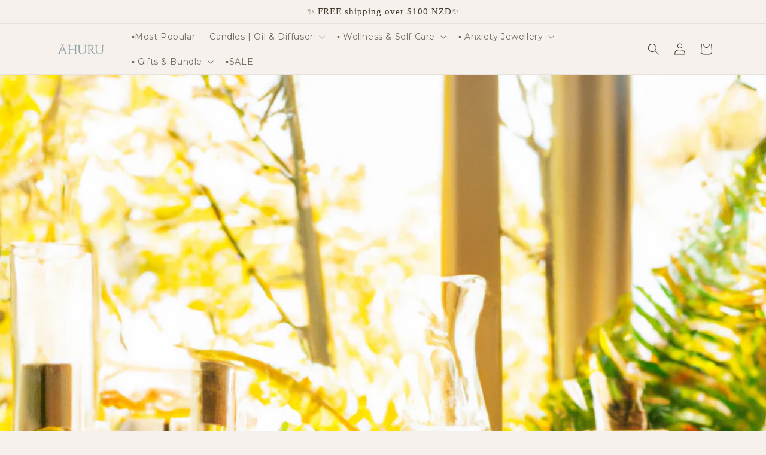

--- FILE ---
content_type: text/html; charset=utf-8
request_url: https://www.ahurucandles.co.nz/blogs/guide/glass-oil-diffuser-nz
body_size: 65291
content:
<!doctype html>
<html class="no-js" lang="en">
  <head>





<script src="/cdn/shopifycloud/consent-tracking-api/v0.1/consent-tracking-api.js"></script>

<script type="text/javascript">
  var Y=Object.defineProperty;var X=(m,g,p)=>g in m?Y(m,g,{enumerable:!0,configurable:!0,writable:!0,value:p}):m[g]=p;var n=(m,g,p)=>X(m,typeof g!="symbol"?g+"":g,p);(function(){"use strict";var m=" daum[ /]| deusu/| yadirectfetcher|(?:^|[^g])news(?!sapphire)|(?<! (?:channel/|google/))google(?!(app|/google| pixel))|(?<! cu)bots?(?:\\b|_)|(?<!(?:lib))http|(?<![hg]m)score|(?<!cam)scan|@[a-z][\\w-]+\\.|\\(\\)|\\.com\\b|\\btime/|\\||^<|^[\\w \\.\\-\\(?:\\):%]+(?:/v?\\d+(?:\\.\\d+)?(?:\\.\\d{1,10})*?)?(?:,|$)|^[^ ]{50,}$|^\\d+\\b|^\\w*search\\b|^\\w+/[\\w\\(\\)]*$|^active|^ad muncher|^amaya|^avsdevicesdk/|^biglotron|^bot|^bw/|^clamav[ /]|^client/|^cobweb/|^custom|^ddg[_-]android|^discourse|^dispatch/\\d|^downcast/|^duckduckgo|^email|^facebook|^getright/|^gozilla/|^hobbit|^hotzonu|^hwcdn/|^igetter/|^jeode/|^jetty/|^jigsaw|^microsoft bits|^movabletype|^mozilla/\\d\\.\\d\\s[\\w\\.-]+$|^mozilla/\\d\\.\\d\\s\\(compatible;?(?:\\s\\w+\\/\\d+\\.\\d+)?\\)$|^navermailapp|^netsurf|^offline|^openai/|^owler|^php|^postman|^python|^rank|^read|^reed|^rest|^rss|^snapchat|^space bison|^svn|^swcd |^taringa|^thumbor/|^track|^w3c|^webbandit/|^webcopier|^wget|^whatsapp|^wordpress|^xenu link sleuth|^yahoo|^yandex|^zdm/\\d|^zoom marketplace/|^$|analyzer|archive|ask jeeves/teoma|audit|bit\\.ly/|bluecoat drtr|browsex|burpcollaborator|capture|catch|check\\b|checker|chrome-lighthouse|chromeframe|classifier|cloudflare|convertify|crawl|cypress/|dareboost|datanyze|dejaclick|detect|dmbrowser|download|evc-batch/|exaleadcloudview|feed|firephp|functionize|gomezagent|grab|headless|httrack|hubspot marketing grader|hydra|ibisbrowser|infrawatch|insight|inspect|iplabel|ips-agent|java(?!;)|library|linkcheck|mail\\.ru/|manager|measure|neustar wpm|node|nutch|offbyone|onetrust|optimize|pageburst|pagespeed|parser|perl|phantomjs|pingdom|powermarks|preview|proxy|ptst[ /]\\d|retriever|rexx;|rigor|rss\\b|scrape|server|sogou|sparkler/|speedcurve|spider|splash|statuscake|supercleaner|synapse|synthetic|tools|torrent|transcoder|url|validator|virtuoso|wappalyzer|webglance|webkit2png|whatcms/|xtate/",g=/bot|crawl|http|lighthouse|scan|search|spider/i,p;function M(){if(p instanceof RegExp)return p;try{p=new RegExp(m,"i")}catch{p=g}return p}function O(c){return!!c&&M().test(c)}/*! js-cookie v3.0.5 | MIT */function _(c){for(var e=1;e<arguments.length;e++){var t=arguments[e];for(var i in t)c[i]=t[i]}return c}var U={read:function(c){return c[0]==='"'&&(c=c.slice(1,-1)),c.replace(/(%[\dA-F]{2})+/gi,decodeURIComponent)},write:function(c){return encodeURIComponent(c).replace(/%(2[346BF]|3[AC-F]|40|5[BDE]|60|7[BCD])/g,decodeURIComponent)}};function S(c,e){function t(r,s,a){if(!(typeof document>"u")){a=_({},e,a),typeof a.expires=="number"&&(a.expires=new Date(Date.now()+a.expires*864e5)),a.expires&&(a.expires=a.expires.toUTCString()),r=encodeURIComponent(r).replace(/%(2[346B]|5E|60|7C)/g,decodeURIComponent).replace(/[()]/g,escape);var o="";for(var h in a)a[h]&&(o+="; "+h,a[h]!==!0&&(o+="="+a[h].split(";")[0]));return document.cookie=r+"="+c.write(s,r)+o}}function i(r){if(!(typeof document>"u"||arguments.length&&!r)){for(var s=document.cookie?document.cookie.split("; "):[],a={},o=0;o<s.length;o++){var h=s[o].split("="),d=h.slice(1).join("=");try{var f=decodeURIComponent(h[0]);if(a[f]=c.read(d,f),r===f)break}catch{}}return r?a[r]:a}}return Object.create({set:t,get:i,remove:function(r,s){t(r,"",_({},s,{expires:-1}))},withAttributes:function(r){return S(this.converter,_({},this.attributes,r))},withConverter:function(r){return S(_({},this.converter,r),this.attributes)}},{attributes:{value:Object.freeze(e)},converter:{value:Object.freeze(c)}})}var R=S(U,{path:"/"});const F=c=>{const e=window.innerWidth<768||window.outerWidth<768?"mobile":"desktop";return c===e},L=(c,e)=>{const t=!!e,i=String(c)==="true";return t===i},I="shg_geo_data";function B(c,e){const t=c-e;return Math.floor(t/(1e3*60*60*24))}function N(){if(new URLSearchParams(window.location.search).get("shg_geo_cache")==="false")return null;let e=null;try{const t=localStorage.getItem(I);if(t){const i=JSON.parse(t),r=Date.now();i.timestamp&&B(r,i.timestamp)<=7?e=i:localStorage.removeItem(I)}}catch(t){return console.error("Error reading geo data from cache:",t),localStorage.removeItem(I),null}return e}function q(c){let e=null;if(!c)return console.warn("Geo location API URL not configured."),e;try{const t=new XMLHttpRequest;t.open("GET",c,!1),t.send(null),t.status===200?(e=JSON.parse(t.responseText),e?(e.timestamp=Date.now(),localStorage.setItem(I,JSON.stringify(e))):(console.error("Geo API response parsed to null or undefined."),e=null)):console.error(`Geo API request failed with status: ${t.status}`)}catch(t){console.error("Error fetching geo data from API:",t)}return e}function Q(c){let e=null;try{const t=N();t?(e=t,console.debug("Loaded geo data from cache:",e)):(e=q(c),console.debug("Fetched geo data from API:",e))}catch(t){console.error("Error initializing geo data:",t),e=null}return e}const j=(c,e)=>{const{type:t,country_code:i,toponym_name:r,parent_name:s}=c||{},{country:a,region:o,city:h}=e||{};if(!t||!i||!e)return!1;switch(t){case"country":return a===i;case"region":return o===r&&a===i;case"city":return h===r&&o===s&&a===i;default:return console.debug("Unknown location type:",t),!1}},x=c=>typeof c!="string"?!1:document.referrer.toLowerCase().includes(c.toLowerCase()),$=c=>typeof c!="string"?!1:window.location.href.toLowerCase().includes(c.toLowerCase()),G=(c,e,t)=>{if(!e)return!1;const{expectedTimeInMillseconds:i,withinOrAfter:r}=c||{};if(typeof i!="number"||!r)return!1;const s=e.first_visit_timestamp;return r==="within"?s+i>t:s+i<t},K=(c,e,t)=>e?t-e.first_visit_timestamp<18e5===c:c===!0;function H(c,e){return c===e}const y=class y{constructor(e){n(this,"visitorDetails",null);n(this,"currentTime");n(this,"geoLocationApi");n(this,"customerId");n(this,"isB2B");n(this,"internalGeoData");n(this,"isGeoDataInitialized",!1);n(this,"checkers",{device:e=>F(e),logged_in:(e,t)=>L(e,this.customerId),new_visitor:(e,t)=>K(e,t.visitorDetails,t.currentTime),returning_visitor:(e,t)=>G(e,t.visitorDetails,t.currentTime),url_contains:e=>$(e),referrer_contains:e=>x(e),location:(e,t)=>j(e,t.geoData),b2b:e=>H(e,this.isB2B)});this.geoLocationApi=e.geoLocationApi,this.customerId=e.customerId,this.isB2B=e.isB2B,this.currentTime=Date.now(),this.initializeVisitorDetails()}initializeVisitorDetails(){var e;try{const t=localStorage.getItem(y.VISITOR_DETAILS_KEY);t&&(this.visitorDetails=JSON.parse(t),typeof((e=this.visitorDetails)==null?void 0:e.first_visit_timestamp)!="number"&&(console.warn("Invalid visitor details found in storage, resetting."),this.visitorDetails=null)),this.visitorDetails===null?(console.debug("Initializing new visitor details."),this.visitorDetails={first_visit_timestamp:this.currentTime},localStorage.setItem(y.VISITOR_DETAILS_KEY,JSON.stringify(this.visitorDetails))):console.debug("Loaded visitor details from storage:",this.visitorDetails)}catch(t){console.error("Error initializing visitor details:",t),localStorage.removeItem(y.VISITOR_DETAILS_KEY),this.visitorDetails={first_visit_timestamp:this.currentTime},localStorage.setItem(y.VISITOR_DETAILS_KEY,JSON.stringify(this.visitorDetails))}}check(e){const t=this.checkers[e.audience_type];if(!t)return console.warn(`Unknown audience type: ${e.audience_type}`),!1;e.audience_type==="location"&&(e.value=this.snakeCaseKeys(e.value),this.isGeoDataInitialized||(console.debug("Location check required, initializing geoData..."),this.internalGeoData=Q(this.geoLocationApi),this.isGeoDataInitialized=!0,console.debug("GeoData initialization result:",this.internalGeoData)));const i={geoData:this.internalGeoData===void 0?null:this.internalGeoData,visitorDetails:this.visitorDetails,currentTime:this.currentTime};try{const r=!!t(e.value,i);return console.debug("Audience check result:",{audience:e,internalContext:i,matched:r}),e.condition==="is_not"?!r:r}catch(r){return console.error("Error during audience check:",{audience:e,internalContext:i,error:r}),!1}}snakeCaseKeys(e){if(typeof e!="object")return e;const t={};for(const[i,r]of Object.entries(e)){const s=i.replace(/[A-Z]/g,a=>`_${a.toLowerCase()}`);t[s]=r}return t}};n(y,"VISITOR_DETAILS_KEY","_shg_ab_visitor_details");let k=y;class J{constructor(e,t){n(this,"buyItNowHandlerAttached",!1);n(this,"currentPricingVariantId",null);n(this,"storefrontAccessToken");n(this,"shopDomain");n(this,"trackDispatchedSelection",(e,t)=>{const i=e&&e.isFirstAssignment===!1?"cache":t.distribution_method,r={shop_id:t.shop_id,optimization_id:e==null?void 0:e.optimization.id,variant_id:e==null?void 0:e.selectedVariant.id,details:{optimization_ids:t.optimization_ids,distribution_method:i,selection_details:t.selection_details,cache:t.cache,context:t.context,optimization_matches:t.optimization_matches}};this.trackingService.trackDispatch("dispatched",r)});this.trackingService=e,this.storefrontAccessToken=(t==null?void 0:t.storefrontAccessToken)??null,this.shopDomain=(t==null?void 0:t.shopDomain)??null,this.currentPricingVariantId=(t==null?void 0:t.currentPricingVariantId)??null,typeof document<"u"&&document.readyState==="loading"?document.addEventListener("DOMContentLoaded",()=>{this.attachPriceTestBuyItNowHandler()}):setTimeout(()=>{this.attachPriceTestBuyItNowHandler()},100)}async createCartAndGetCheckoutUrl(e,t,i){var o,h,d,f,C;if(!this.storefrontAccessToken||!this.shopDomain)return null;const r=`
      mutation cartCreate($input: CartInput!) {
        cartCreate(input: $input) {
          cart {
            id
            checkoutUrl
          }
          userErrors {
            field
            message
          }
        }
      }
    `,s=i?[{key:"shogun_variant_id",value:i}]:[],a={input:{lines:[{merchandiseId:`gid://shopify/ProductVariant/${e}`,quantity:t}],attributes:s}};try{const P=JSON.stringify({query:r,variables:a}),z=`https://${this.shopDomain}/api/2025-10/graphql.json`;console.debug("shogun: cartCreate request URL:",z),console.debug("shogun: cartCreate request body:",P);const b=await(await fetch(z,{method:"POST",headers:{"Content-Type":"application/json","X-Shopify-Storefront-Access-Token":this.storefrontAccessToken},body:P})).json();return console.debug("shogun: cartCreate full response:",JSON.stringify(b,null,2)),(d=(h=(o=b.data)==null?void 0:o.cartCreate)==null?void 0:h.cart)!=null&&d.checkoutUrl?(console.debug("shogun: cartCreate successful, checkoutUrl:",b.data.cartCreate.cart.checkoutUrl),b.data.cartCreate.cart.checkoutUrl):(console.error("shogun: cartCreate failed:",((C=(f=b.data)==null?void 0:f.cartCreate)==null?void 0:C.userErrors)||b.errors),null)}catch(P){return console.error("shogun: cartCreate error:",P),null}}async addToCartAndCheckout(e,t,i){const r={items:[{id:e,quantity:t}]};i&&(r.attributes={shogun_variant_id:i});try{const s=await fetch("/cart/add.js",{method:"POST",headers:{"Content-Type":"application/json"},body:JSON.stringify(r)});s.ok?(console.debug("shogun: added to cart, redirecting to checkout"),window.location.href="/checkout"):console.error("shogun: cart add failed:",await s.text())}catch(s){console.error("shogun: cart add error:",s)}}attachPriceTestBuyItNowHandler(){if(this.buyItNowHandlerAttached)return;this.buyItNowHandlerAttached=!0;const e=async i=>{const r=new FormData(i);let s=r.get("id")||r.get("variant_id");if(console.debug("shogun: buy-it-now form data:",Object.fromEntries(r.entries())),console.debug("shogun: raw variantId from form:",s),!s){console.debug("shogun: no variant ID found for buy-it-now");return}if(s.includes("gid://")){const h=s.match(/\/(\d+)$/);h&&(s=h[1],console.debug("shogun: extracted numeric ID from GID:",s))}const a=parseInt(r.get("quantity")||"1",10)||1,o=this.currentPricingVariantId;if(console.debug("shogun: buy-it-now details:",{variantId:s,quantity:a,pricingVariantId:o,storefrontAccessToken:this.storefrontAccessToken?"***":null,shopDomain:this.shopDomain}),this.storefrontAccessToken&&this.shopDomain){console.debug("shogun: attempting cartCreate with merchandiseId:",`gid://shopify/ProductVariant/${s}`);const h=await this.createCartAndGetCheckoutUrl(s,a,o);if(h){console.debug("shogun: redirecting to cartCreate checkoutUrl (original cart preserved)"),window.location.href=h;return}}console.debug("shogun: falling back to cart add with pricing variant"),await this.addToCartAndCheckout(s,a,o)};typeof document<"u"&&(()=>{document.addEventListener("click",i=>{const r=i.target;if(!r)return;const s=r.closest('[data-ab-price-test-payment-button="true"]');if(!s||!r.closest('shopify-buy-it-now-button, shopify-accelerated-checkout, [data-shopify="payment-button"]'))return;const o=s.closest("form");o&&(i.preventDefault(),i.stopPropagation(),i.stopImmediatePropagation(),e(o))},{capture:!0})})()}extractViewParamFromFullTemplateKey(e){const t=e.split("/").pop().split(".");return t.slice(1,t.length-1).join(".")}async handleRedirect(e){const t=new URL(window.location.href),i=new URL(window.location.href);if(e.optimization.scope==="theme")i.searchParams.set("preview_theme_id",e.selectedVariant.config.theme_id);else if(e.optimization.scope==="url_redirect")i.pathname=e.languageRootUrl!=="/"?e.languageRootUrl+e.selectedVariant.config.path:e.selectedVariant.config.path;else{const r=this.extractViewParamFromFullTemplateKey(e.selectedVariant.config.full_template_key);i.searchParams.set("view",r)}t.toString()===i.toString()?this.hideViewParam():this.redirectWithoutCache(i)}hideViewParam(){const e=new URL(window.location.href);e.searchParams.delete("view"),window.history.replaceState({},"",e.toString())}dispatch(e,t,i){let r=null;if(e[0].optimization.scope=="price"){const s=e[0];if(r=s,this.currentPricingVariantId=t||s.selectedVariant.id,this.attachPriceTestBuyItNowHandler(),t)console.debug("shogun: price variant already assigned, returning");else{const a=s.selectedVariant.id;console.debug("shogun: assigning price variant");const o=JSON.stringify({attributes:{shogun_variant_id:a}}),h=new XMLHttpRequest;h.open("POST","/cart/update.js",!0),h.setRequestHeader("Content-Type","application/json"),h.onreadystatechange=()=>{if(h.readyState==4&&h.status==200){console.debug("shogun: reloading to reflect cart pricing");const d=new URL(window.location.href);this.redirectWithoutCache(d)}},h.send(o)}}else{const s=e.find(o=>o.matchingVariant.id!==o.selectedVariant.id);if(console.debug("redirectingSelection",s),s&&(s.optimization.scope!=="url_redirect"||s.isFirstAssignment===!0||s.optimization.config.permanent_redirect===!0))return this.trackDispatchedSelection(s,i),this.handleRedirect(s);const a=new Set(e.map(o=>o.optimization.scope));(a.has("template")||a.has("page"))&&this.hideViewParam(),r=e.find(o=>o.current())||s||null}e.length>0&&!r&&(r=e[0]),(r||e.length>0)&&this.trackDispatchedSelection(r,i),e.filter(s=>s.current()).forEach(s=>{this.trackingService.trackVariantImpression(s.selectedVariant,s.optimization.type)})}redirectWithoutCache(e){typeof e=="string"&&(e=new URL(e)),e.searchParams.delete("cache"),document.referrer!=""&&sessionStorage.setItem(E,document.referrer),console.debug("shogun: redirecting to ",e),window.location.replace(e)}}class v{constructor(e){n(this,"optimization");n(this,"matchingVariant");n(this,"selectedVariant");n(this,"isFirstAssignment");n(this,"languageRootUrl");this.optimization=e.optimization,this.matchingVariant=e.matchingVariant,this.selectedVariant=e.selectedVariant,this.isFirstAssignment=e.isFirstAssignment,this.languageRootUrl=e.languageRootUrl}current(){return this.matchingVariant.id===this.selectedVariant.id}}const w=class w{constructor(){n(this,"ran",!1)}removePreviewBarIframe(){console.debug("Setting up preview bar iframe removal");const e=()=>{w.PREVIEW_BAR_IFRAME_IDS.forEach(t=>{const i=document.getElementById(t);i&&(console.debug(`Removing preview bar iframe with id: ${t}`),i.remove())})};e(),document.addEventListener("DOMContentLoaded",()=>{console.debug("DOM loaded, setting up mutation observer for preview bar");const t=new MutationObserver(i=>{i.forEach(r=>{r.addedNodes.forEach(s=>{if(s.nodeType===Node.ELEMENT_NODE){const a=s;w.PREVIEW_BAR_IFRAME_IDS.includes(a.id)&&(console.debug(`Detected and removing preview bar iframe with id: ${a.id} via observer`),a.remove())}})})});if(document.body)t.observe(document.body,{childList:!0,subtree:!0});else{const i=new MutationObserver(()=>{document.body&&(t.observe(document.body,{childList:!0,subtree:!0}),e(),i.disconnect())});i.observe(document.documentElement,{childList:!0})}e()})}run(){this.ran||(this.removePreviewBarIframe(),this.ran=!0)}};n(w,"PREVIEW_BAR_IFRAME_IDS",["preview-bar-iframe","PBarNextFrameWrapper"]);let T=w;const D="_shg_analytics_queue";class W{enqueue(e){const t={...e,id:crypto.randomUUID(),attempts:0,createdAt:Date.now()},i=this.readQueue();return i[t.category].push(t),this.writeQueue(i),t}all(){const e=this.readQueue();return[...e.shogun_load,...e.dispatcher].sort((t,i)=>t.createdAt-i.createdAt)}update(e){const t=this.readQueue(),i=t[e.category],r=i.findIndex(s=>s.id===e.id);r!==-1&&(i[r]=e,this.writeQueue(t))}remove(e){const t=this.readQueue(),i=t[e.category],r=i.findIndex(s=>s.id===e.id);r!==-1&&(i.splice(r,1),this.writeQueue(t))}findLatest(e){const i=this.readQueue()[e];if(i.length!==0)return i[i.length-1]}readQueue(){const e=localStorage.getItem(D);if(!e)return this.emptyQueue();try{const t=JSON.parse(e);return t.shogun_load||(t.shogun_load=[]),t.dispatcher||(t.dispatcher=[]),t}catch(t){return console.error("shogun: failed to parse analytics queue storage, resetting",t),localStorage.removeItem(D),this.emptyQueue()}}writeQueue(e){try{localStorage.setItem(D,JSON.stringify(e))}catch(t){console.error("shogun: failed to save analytics queue",t)}}emptyQueue(){return{shogun_load:[],dispatcher:[]}}}const u=class u{constructor(e,t,i,r,s,a){n(this,"publishable",!1);n(this,"allowed",null);n(this,"eventQueue",new W);n(this,"processingQueue",!1);n(this,"pendingProcess",!1);n(this,"processTimer",null);n(this,"trackVariantImpression",(e,t)=>{const i={page_type:this.pageType,page_id:this.pageId,app_type:t=="ab_test"?"ab_testing":"personalization",original_referrer:this.originalReferrer};i.optimization_id=e.optimization_id,i.variant_id=e.id,console.debug(`Tracking variant impression: optimization=${e.optimization_id}, variant=${e.id}`),this.enqueueShogunLoadEvent(i)});n(this,"trackPage",()=>{const e={page_type:this.pageType,page_id:this.pageId,app_type:"ab_testing"};this.enqueueShogunLoadEvent(e)});n(this,"trackDispatch",(e,t)=>{this.enqueueEvent({category:"dispatcher",event:e,data:t})});n(this,"enqueueEvent",e=>{console.debug("shogun: enqueueing tracking event",{category:e.category,event:"event"in e?e.event:void 0}),e.category==="shogun_load"&&(!this.publishable||this.allowed!==!0)&&console.debug("shogun: not ready, enqueueing shogun:load event");try{this.eventQueue.enqueue(e),this.scheduleProcessQueue()}catch(t){console.error("shogun: failed to enqueue analytics event",t)}});n(this,"enqueueShogunLoadEvent",e=>{this.enqueueEvent({category:"shogun_load",data:e})});n(this,"waitForPublishable",()=>{var i,r;let e=0;const t=()=>{var s,a;if(typeof((a=(s=window.Shopify)==null?void 0:s.analytics)==null?void 0:a.publish)>"u")if(e<=u.retryAttemptsLimit){setTimeout(t,u.retryIntervalInMs);return}else{console.warn("shogun:ts: Shopify analytics unavailable after 30s"),this.handleError("Error initializing TrackingService: Shopify analytics not available after 30s");return}console.debug("shogun:ts: publishable"),this.publishable=!0,this.scheduleProcessQueue()};(r=(i=window.Shopify)==null?void 0:i.analytics)!=null&&r.publish?(console.debug("shogun:ts: publishable"),this.publishable=!0):(console.debug("shogun:ts: analytics api not available yet, waiting..."),t())});n(this,"waitForConsent",()=>{var i,r;let e=0;const t=()=>{if(typeof window.Shopify>"u"&&e<=u.retryAttemptsLimit){setTimeout(t,u.retryIntervalInMs);return}window.Shopify.loadFeatures([{name:"consent-tracking-api",version:"0.1"}],s=>{var a;if(s&&s.length>0){let o=[];s.forEach(h=>{console.error(h),o.push(h.message)}),this.handleError(`Error initializing TrackingService: ${o.join(", ")}`)}else console.debug("shogun:ts: consent available"),this.handleConsentChange(((a=window.Shopify.customerPrivacy)==null?void 0:a.analyticsProcessingAllowed())??!1)})};(r=(i=window.Shopify)==null?void 0:i.customerPrivacy)!=null&&r.analyticsProcessingAllowed?(console.debug("shogun:ts: consent available"),this.allowed=window.Shopify.customerPrivacy.analyticsProcessingAllowed()):(console.debug("shogun:ts: privacy api not available yet, waiting..."),t())});n(this,"handleConsentChange",e=>{this.allowed=e,console.debug("shogun: analytics consent updated to: ",this.allowed),this.scheduleProcessQueue()});n(this,"scheduleProcessQueue",()=>{if(this.processingQueue){this.pendingProcess=!0;return}this.processingQueue=!0;try{this.processQueue()}catch(e){console.error("shogun: error processing analytics queue",e)}finally{this.processingQueue=!1,this.pendingProcess&&(this.pendingProcess=!1,this.scheduleProcessQueue())}});n(this,"scheduleProcessQueueAfter",e=>{this.processTimer||(this.processTimer=setTimeout(()=>{this.processTimer=null,this.scheduleProcessQueue()},e))});n(this,"handleError",e=>{let t,i;const r=this.eventQueue.findLatest("shogun_load");r&&(t=r.data.optimization_id,i=r.data.variant_id),this.trackDispatchFallback("errored",{shop_id:this.shopId,dispatcher_session_id:this.dispatcherSessionId,optimization_id:t,variant_id:i,details:{error:e}})});n(this,"dispatcherFallbackReady",e=>e.category!=="dispatcher"?!1:Date.now()-e.createdAt>=u.dispatchFallbackDelayInMs);n(this,"trackDispatchFallback",(e,t)=>{console.debug(`shogun: sending dispatch:${e} via fallback`),t.name=e,fetch(`${this.analyticsUrl}/dispatcher/${e}`,{method:"POST",headers:{"Content-Type":"application/json"},body:JSON.stringify(t),keepalive:!0})});n(this,"prepareFallbackPayload",e=>{const t=this.clonePayload(e);return t.shop_id=t.shop_id||this.shopId,t.dispatcher_session_id=this.dispatcherSessionId,t.details||(t.details={}),t});n(this,"clonePayload",e=>{try{return JSON.parse(JSON.stringify(e))}catch{return e}});this.shopId=e,this.pageType=t,this.pageId=i,this.originalReferrer=r,this.analyticsUrl=s,this.dispatcherSessionId=a,this.waitForPublishable(),this.waitForConsent(),document.addEventListener("visitorConsentCollected",o=>{this.handleConsentChange(o.detail.analyticsAllowed)}),this.scheduleProcessQueue()}processQueue(){console.debug("shogun: processing queue");const e=this.eventQueue.all();let t=!1;for(const i of e){if(this.shouldDropEvent(i)){this.eventQueue.remove(i);continue}if(this.isWithinBackoffWindow(i)){t=!0;continue}if(!this.isEventReady(i)){t=!0;continue}let r="success";try{r=this.deliverEvent(i)}catch(s){console.error("shogun: error delivering analytics event",s),r="retry"}r==="success"||r==="drop"?this.eventQueue.remove(i):(i.attempts+=1,i.lastAttemptedAt=Date.now(),this.eventQueue.update(i),t=!0)}t&&this.scheduleProcessQueueAfter(u.queueRetryDelayInMs)}shouldDropEvent(e){return Date.now()-e.createdAt>u.maxQueueAgeInMs||e.attempts>=u.maxQueueAttempts||e.category==="dispatcher"&&!e.event}isWithinBackoffWindow(e){if(!e.lastAttemptedAt)return!1;const t=u.queueRetryDelayInMs*Math.pow(2,Math.min(e.attempts,u.maxQueueAttempts));return Date.now()-e.lastAttemptedAt<t}isEventReady(e){return e.category==="shogun_load"?this.publishable&&this.allowed===!0:e.category==="dispatcher"?this.allowed===!0&&this.publishable?!0:this.dispatcherFallbackReady(e):!1}deliverEvent(e){return e.category==="shogun_load"?this.deliverShogunLoad(e):this.deliverDispatch(e)}deliverShogunLoad(e){const t=e.data;try{if(console.debug("Firing shogun:load event",t),!window.Shopify.analytics.publish)throw new Error("Shopify analytics publish is not available");return window.Shopify.analytics.publish("shogun:load",t),"success"}catch(i){return console.error("Error publishing shogun:load event:",i),"retry"}}deliverDispatch(e){if(e.category!=="dispatcher"||!e.event)return"drop";if(this.allowed===!0&&this.publishable){const i=`shogun:dispatcher:${e.event}`;try{if(console.debug(`Firing ${i} event`,e.data),!window.Shopify.analytics.publish)throw new Error("Shopify analytics publish is not available");return window.Shopify.analytics.publish(i,e.data),"success"}catch(r){console.error(`Error publishing ${i} event:`,r);const s=this.prepareFallbackPayload(e.data);return s.details||(s.details={}),s.details.error=`Error publishing ${i} event: ${r.message}`,this.trackDispatchFallback(e.event,s),"success"}}if(!this.dispatcherFallbackReady(e))return"retry";const t=this.prepareFallbackPayload(e.data);return this.trackDispatchFallback(e.event,t),"success"}};n(u,"retryIntervalInMs",250),n(u,"retryAttemptsLimit",3e4/u.retryIntervalInMs),n(u,"queueRetryDelayInMs",1e3),n(u,"maxQueueAttempts",5),n(u,"maxQueueAgeInMs",24*60*60*1e3),n(u,"dispatchFallbackDelayInMs",30*1e3);let A=u;const E="_shg_referrer",l=class l{constructor(e){n(this,"shopId");n(this,"optimizations");n(this,"currentThemeId");n(this,"pageId");n(this,"pageType");n(this,"currentPartialTemplateKey");n(this,"distributionMethod");n(this,"cachedOptimizations");n(this,"audienceChecker");n(this,"personalizations");n(this,"abTests");n(this,"dispatcher");n(this,"trackingService");n(this,"currentPath");n(this,"themeTestHandler");n(this,"currentPricingVariantId");n(this,"languageRootUrl");n(this,"dispatcherSessionId");n(this,"originalReferrer");n(this,"inAudience",e=>this.audienceChecker.check(e));if(this.originalReferrer=sessionStorage.getItem(E),this.originalReferrer){sessionStorage.removeItem(E),console.debug("shogun: retaining original referrer: ",this.originalReferrer);try{Object.defineProperty(document,"referrer",{get:()=>this.originalReferrer})}catch(a){console.debug("shogun: failed to set original referrer via `Object.defineProperty`"),console.error(a);try{window.document.__defineGetter__("referrer",()=>this.originalReferrer)}catch(o){console.debug("shogun: failed to set original referrer via `__defineGetter__`"),console.error(o)}}}this.shopId=e.shopId,this.currentThemeId=e.currentThemeId,this.currentPricingVariantId=e.currentPricingVariantId;const t=e.optimizations||[];e.defaultThemeId!==this.currentThemeId?this.optimizations=t.filter(a=>a.scope==="price"||a.variants.some(o=>o.config.theme_id===this.currentThemeId)):this.optimizations=t,this.personalizations=this.optimizations.filter(a=>a.type==="personalization"),this.abTests=this.optimizations.filter(a=>a.type==="ab_test"),this.distributionMethod=e.distributionMethod||l.DEFAULT_DISTRIBUTION_METHOD,this.pageId=e.pageId,this.pageType=e.pageType,this.languageRootUrl=e.languageRootUrl;const i=this.pageType==="metaobject"?"templates/metaobject/":"templates/",r=[e.templateName,e.templateSuffix].filter(Boolean).join(".");this.currentPartialTemplateKey=i+r,this.currentPath=window.location.pathname,this.cachedOptimizations=JSON.parse(localStorage.getItem(l.OPTIMIZATIONS_CACHE_KEY)||"{}"),this.audienceChecker=new k(e),e.sessionIdOverride?this.dispatcherSessionId=e.sessionIdOverride:(this.dispatcherSessionId=R.get(l.DISPATCHER_SESSION_COOKIE)||crypto.randomUUID(),R.set(l.DISPATCHER_SESSION_COOKIE,this.dispatcherSessionId,{path:"/",expires:1/48})),this.trackingService=new A(this.shopId,this.pageType,this.pageId,this.originalReferrer,e.analyticsUrl,this.dispatcherSessionId);const s=new T;this.themeTestHandler=s,this.dispatcher=new J(this.trackingService,{storefrontAccessToken:e.storefrontAccessToken,shopDomain:e.shopDomain,currentPricingVariantId:e.currentPricingVariantId})}getOptimizationPriority(e){return{theme:1,template:2,page:3,url_redirect:4,price:5}[e.scope]}sortMatches(e){return[...e].sort((t,i)=>{const r=this.getOptimizationPriority(t.optimization),s=this.getOptimizationPriority(i.optimization);return r===s?0:r-s})}audienceMatchesCurrentVisitor(e){const t=e.audiences||[];return t.length===0?!0:e.audiences_condition==="any"?t.some(this.inAudience):t.every(this.inAudience)}configAudiencesMatch(e,t){const i=e.audiences||[],r=t.audiences||[];if(i.length!==r.length)return!1;const s=i.map(o=>JSON.stringify(o)),a=r.map(o=>JSON.stringify(o));return!(s.some(o=>!a.includes(o))||a.some(o=>!s.includes(o))||i.length>1&&e.audiences_condition!==t.audiences_condition)}getCachedVariant(e){const t=this.cachedOptimizations[e.id];if(t)return e.variants.find(i=>i.id===t)}setCachedVariant(e,t){this.cachedOptimizations[e.id]=t.id,console.debug("setCachedVariant",e.id,t.id),localStorage.setItem(l.OPTIMIZATIONS_CACHE_KEY,JSON.stringify(this.cachedOptimizations))}extractPartialTemplateKeyFromFullTemplateKey(e){if(!e)return;const t=e.split(".");return t.length<2?e:t.slice(0,-1).join(".")}matchesAnyAttributeOfCurrentPage(e,t){const i=this.checkTemplateMatch(t),r=this.checkThemeMatch(e,t),s=this.checkPageMatch(e),a=this.checkPathMatch(t),o=this.checkPriceMatch(e,t);return r||i&&s||a||o}getMatchingVariant(e,t=void 0){var s;const i=e.config,r=(s=t==null?void 0:t.selectedVariant)==null?void 0:s.config;for(const a of e.variants){if(!this.matchesAnyAttributeOfCurrentPage(e,a))continue;const o=e.type==="ab_test"?e.config:a.config;if(this.audienceMatchesCurrentVisitor(o)&&!(r&&!this.configAudiencesMatch(i,r)))return a}}getPersonalizationMatches(){const e=[];for(const t of this.personalizations){const i=this.getMatchingVariant(t);i&&e.push({optimization:t,matchingVariant:i})}return e}getPrioritizedNonDefaultPersonalizationSelection(){const e=this.getPersonalizationMatches();if(e.length===0)return;const t=this.sortMatches(e);for(const i of t){const s=i.optimization.variants.sort((a,o)=>a.position-o.position).find(a=>!a.config.original&&this.audienceMatchesCurrentVisitor(a.config));if(s)return new v({optimization:i.optimization,matchingVariant:i.matchingVariant,selectedVariant:s,isFirstAssignment:!0,languageRootUrl:this.languageRootUrl})}}getDefaultPersonalizationSelectionsForImpressionTracking(e){return this.getPersonalizationMatches().filter(r=>r.matchingVariant.config.original&&r.optimization.id!==(e==null?void 0:e.optimization.id)).map(r=>new v({optimization:r.optimization,matchingVariant:r.matchingVariant,selectedVariant:r.matchingVariant,isFirstAssignment:!0,languageRootUrl:this.languageRootUrl}))}getRandomVariantForOptimization(e){const t=`${this.dispatcherSessionId}-${e.id}`,r=this.hashWithDjb2(t)%l.DEFAULT_NUMBER_OF_BINS;let s=0;for(const a of e.variants)if(s+=l.DEFAULT_NUMBER_OF_BINS*(a.config.percentage||0)/100,r<s)return a;return e.variants[0]}hasAnyCachedVariants(){return this.abTests.some(e=>!!this.cachedOptimizations[e.id])}getGreedySelections(e){const t=e[Math.floor(Math.random()*e.length)],i=t.cachedVariant||this.getRandomVariantForOptimization(t.optimization);return[new v({optimization:t.optimization,matchingVariant:t.matchingVariant,selectedVariant:i,isFirstAssignment:!t.cachedVariant,languageRootUrl:this.languageRootUrl})]}userBin(){const e=this.dispatcherSessionId;return e?this.hashWithDjb2(e)%l.DEFAULT_NUMBER_OF_BINS:0}hashWithDjb2(e){let t=5381;for(let i=0;i<e.length;i++)t=(t<<5)-t+e.charCodeAt(i),t|=0;return Math.abs(t)}getVariantForUserBin(){const e=this.userBin(),t=this.abTests.flatMap(r=>r.variants);let i=0;for(const r of t)if(i+=l.DEFAULT_NUMBER_OF_BINS*(r.traffic_percentage||0)/100,e<i)return r;return null}getEvenSelections(e){const t=this.getVariantForUserBin();if(!t)return[];const i=e.find(r=>r.optimization.variants.some(s=>s.id===t.id));return i?[new v({optimization:i.optimization,matchingVariant:i.matchingVariant,selectedVariant:t,isFirstAssignment:!i.cachedVariant,languageRootUrl:this.languageRootUrl})]:[]}getAbTestMatches(e){const t=[];return this.abTests.forEach(i=>{const r=this.getMatchingVariant(i,e);if(r){const s=this.getCachedVariant(i);(r.config.original||s)&&t.push({optimization:i,matchingVariant:r,cachedVariant:s})}}),t}getAbTestSelections(e){const t=this.getAbTestMatches(e);if(t.length===0)return[];const i=t.find(r=>!!r.cachedVariant);if(!i&&this.hasAnyCachedVariants())return[];if(i)return[new v({optimization:i.optimization,matchingVariant:i.matchingVariant,selectedVariant:i.cachedVariant,isFirstAssignment:!1,languageRootUrl:this.languageRootUrl})];switch(this.distributionMethod){case"greedy":return this.getGreedySelections(t);case"even":return this.getEvenSelections(t);default:throw new Error(`Unknown distribution method: ${this.distributionMethod}`)}}isBot(){const e=navigator.userAgent,t=O(e);return console.debug("Bot testing with user agent:",e),t}handleThemeReview(){const t=new URLSearchParams(location.search).get("shgpvid"),i=sessionStorage.getItem("_shg_preview_variant_id");if(i&&(!t||i==t)){console.debug(`shogun: theme review in progress, viewing variant: ${i}`);const r=document.getElementById("shogun-price-test-preview");if(!r){console.debug("shogun: sidebar not found!!!");return}const s=r.content.cloneNode(!0);document.addEventListener("DOMContentLoaded",()=>{document.body.style.paddingLeft="32rem",document.body.prepend(s)});return}else if(t&&(!i||i!=t)){console.debug(`shogun: theme review in progress, setting variant: ${t}`),sessionStorage.setItem("_shg_preview_variant_id",t);const r=JSON.stringify({attributes:{shogun_variant_id:t}}),s=new XMLHttpRequest;s.open("POST","/cart/update.js",!0),s.setRequestHeader("Content-Type","application/json"),s.onreadystatechange=()=>{s.readyState==4&&s.status==200&&(console.debug("shogun: reloading to reflect cart pricing"),location=location)},s.send(r)}}run(){let e=null,t=this.distributionMethod,i=[];const r=(s,a={})=>{var h,d;const o=s&&s.isFirstAssignment===!1?"cache":t;return{shop_id:this.shopId,optimization_id:(h=s==null?void 0:s.optimization)==null?void 0:h.id,variant_id:(d=s==null?void 0:s.selectedVariant)==null?void 0:d.id,details:{optimization_ids:this.optimizations.map(f=>f.id),distribution_method:o,selection_details:i,...a}}};try{if(this.isBot()){console.debug("Bot traffic detected, optimizer disabled");return}this.handleThemeReview();const s=this.getPrioritizedNonDefaultPersonalizationSelection(),a=this.getAbTestSelections(s),o=[];s&&o.push(s),o.push(...a),o.push(...this.getDefaultPersonalizationSelectionsForImpressionTracking(s)),localStorage.getItem("_shg_is_merchant")||this.themeTestHandler.run(),e=o.find(d=>d.matchingVariant.id===d.selectedVariant.id)||null,e&&!e.isFirstAssignment&&(t="cache"),i=o.map(d=>({optimization_id:d.optimization.id,selected_variant_id:d.selectedVariant.id,matching_variant_id:d.matchingVariant.id}));const h={shop_id:this.shopId,optimization_ids:this.optimizations.map(d=>d.id),selection_details:i,distribution_method:t,cache:{...this.cachedOptimizations},context:{template_key:this.currentPartialTemplateKey,theme_id:this.currentThemeId,page_type:this.pageType,page_id:this.pageId},optimization_matches:this.buildOptimizationMatches(s)};if(a.forEach(d=>{this.setCachedVariant(d.optimization,d.selectedVariant)}),o.length===0){this.abTests.length>0&&(this.trackingService.trackPage(),this.trackingService.trackDispatch("skipped",r(e)));return}this.dispatcher.dispatch(o,this.currentPricingVariantId,h)}catch(s){this.trackingService.trackDispatch("errored",r(e,{error:s.message}))}}getCurrentPathWithoutLanguagePrefix(){return this.languageRootUrl==="/"||!this.currentPath.startsWith(this.languageRootUrl)?this.currentPath:this.currentPath.substring(this.languageRootUrl.length)||"/"}checkTemplateMatch(e){return this.extractPartialTemplateKeyFromFullTemplateKey(e.config.full_template_key)===this.currentPartialTemplateKey}checkThemeMatch(e,t){return e.scope==="theme"&&t.config.theme_id===this.currentThemeId}checkPageMatch(e){const{page_type:t,page_id:i}=e.config,r=!t||t===this.pageType,s=!i||i===this.pageId;return e.scope!=="url_redirect"&&r&&s}checkPathMatch(e){const t=e.config.path;if(!t)return!1;const i=this.getCurrentPathWithoutLanguagePrefix();return decodeURIComponent(t)===decodeURIComponent(i)}checkPriceMatch(e,t){return e.scope!=="price"?!1:!this.currentPricingVariantId||this.currentPricingVariantId===t.id}getDetailedMatchingInfo(e,t,i){const{page_type:r,page_id:s}=e.config,a=!r||r===this.pageType,o=!s||s===this.pageId,h=e.type==="ab_test"?e.config:t.config,d=i?this.configAudiencesMatch(e.config,i.selectedVariant.config):!1;return{matches_template:this.checkTemplateMatch(t),matches_theme:this.checkThemeMatch(e,t),matches_page_type:a,matches_page_id:o,matches_page:this.checkPageMatch(e),matches_path:this.checkPathMatch(t),matches_price:this.checkPriceMatch(e,t),matches_audience:this.audienceMatchesCurrentVisitor(h),matches_personalization_config:d}}buildOptimizationMatches(e){const t={};for(const i of this.optimizations)if(t[i.id]={},i.variants&&Array.isArray(i.variants))for(const r of i.variants)t[i.id][r.id]=this.getDetailedMatchingInfo(i,r,e);return t}};n(l,"DEFAULT_NUMBER_OF_BINS",1e4),n(l,"DEFAULT_DISTRIBUTION_METHOD","greedy"),n(l,"OPTIMIZATIONS_CACHE_KEY","_shg_ab_optimizations_cache"),n(l,"DISPATCHER_SESSION_COOKIE","_shg_dispatcher_session");let V=l;window.ShogunOptimizer=V})();

</script><script type="text/javascript">
  ;(function() {
    if (typeof ShogunOptimizer === 'undefined') {
      console.error("ShogunOptimizer is not defined. Please ensure the optimizer script is properly loaded.");
      return;
    }

    const designMode = false;
    if (designMode) {
      console.debug("Design mode is enabled, skipping optimizer initialization");
      return;
    }

    // If the referrer url is the Shopify admin url, then set a local storage shg_is_merchant flag to true
    // This is used to remove the preview bar from the page for shoppers
    const referrer = document.referrer
    if (!localStorage.getItem('_shg_is_merchant') && ((referrer.includes('admin.shopify.com') || referrer.includes('shogun')))) {
      console.debug('Setting shg_is_merchant to true')
      localStorage.setItem('_shg_is_merchant', 'true')
    }

    const urlParams = new URLSearchParams(window.location.search);
    const optimizationDisabled = urlParams.get('shg') === "false" || window.location.hostname.includes('shopifypreview');

    if (optimizationDisabled) {
      console.debug("Optimization is disabled, skipping optimizer initialization");
      return;
    }

    const shopMetafieldConfig = {"default_theme_id":132996300962,"method":"greedy","optimizations":[{"id":"12d5d932-02cf-4a1f-840c-98b78741a068","type":"ab_test","scope":"page","name":"Christmas Pine Candle v2","config":{"page_id":"110110933154","page_type":"page","audience_id":null,"new_optimization":false,"audiences_condition":null,"default_template_key":"page.christmas-candle-scent.json","delete_variant_template":false,"update_template_suffixes":false,"overwrite_original_template":false},"variants":[{"id":"b920ed4c-4081-4456-83a8-8d1ec33a79c8","name":"Original","config":{"path":"christmas-candle-scent","page_id":"gid://shopify/Page/110110933154","original":true,"position":0,"page_type":"page","percentage":50,"template_name":"page","template_suffix":"christmas-candle-scent","full_template_key":"templates/page.christmas-candle-scent.json","edit_in_shopify_url":"https://admin.shopify.com/store/ahurucandles/themes/132996300962/editor?previewPath=/pages/collaborations?view=christmas-candle-scent","variant_preview_url":"https://ahurucandles.myshopify.com/pages/christmas-candle-scent?view=christmas-candle-scent&shg=false"},"optimization_id":"12d5d932-02cf-4a1f-840c-98b78741a068","traffic_percentage":50.0},{"id":"a78a0ad4-3797-473f-8fdb-5ab6a7453d74","name":"Variant B","config":{"original":false,"position":1,"percentage":50,"template_name":"page","template_suffix":"christmas-candle-scent-b","full_template_key":"templates/page.christmas-candle-scent-b.json","edit_in_shopify_url":"https://admin.shopify.com/store/ahurucandles/themes/132996300962/editor?previewPath=/pages/collaborations&view=christmas-candle-scent-b","variant_preview_url":"https://ahurucandles.myshopify.com/pages/collaborations?view=christmas-candle-scent-b&shg=false"},"optimization_id":"12d5d932-02cf-4a1f-840c-98b78741a068","traffic_percentage":50.0}]}],"expires_at":1769180404000,"env":"production"} || {};
    const optimizationsData = shopMetafieldConfig.expires_at > Date.now() ? (shopMetafieldConfig.optimizations || []) : [];

    const optimizerConfig = {
      shopId: "ecf422da-b840-4dc9-b275-6e0a96045cbb",
      optimizations: optimizationsData,
      distributionMethod: urlParams.get('shgMethod') || shopMetafieldConfig.method,
      defaultThemeId: String(shopMetafieldConfig.default_theme_id),
      currentThemeId: "132996300962",
      pageId: "561202495650",
      pageType: "article",
      templateName: "article",
      templateSuffix: "",
      customerId: "",
      isB2B: false,
      sessionIdOverride: urlParams.get('shgSessionId'),
      geoLocationApi: "https://ipinfo.io/json?token=f2ae3a557d807b",
      currentPricingVariantId: null,
      languageRootUrl: "/",
      analyticsUrl: "https://shogun-abc-production.global.ssl.fastly.net",
      storefrontAccessToken: null,
      shopDomain: ""
    };

    console.debug("Initializing ShogunOptimizer with config:", optimizerConfig);
    const optimizer = new ShogunOptimizer(optimizerConfig);
    optimizer.run();
  })();
</script>


 
<meta charset="utf-8">
    <meta http-equiv="X-UA-Compatible" content="IE=edge">
    <meta name="viewport" content="width=device-width,initial-scale=1">
    <meta name="theme-color" content="">
    
    <link rel="canonical" href="https://www.ahurucandles.co.nz/blogs/guide/glass-oil-diffuser-nz" />
    
<link rel="preconnect" href="https://fonts.shopifycdn.com" crossorigin><title>
      Best Glass Oil Diffusers in New Zealand: A Guide
</title>

<!-- Avada Boost Sales Script -->

      







          
          
          
          
          
          
          
          
          
          <script>
            const AVADA_ENHANCEMENTS = {};
            AVADA_ENHANCEMENTS.contentProtection = false;
            AVADA_ENHANCEMENTS.hideCheckoutButon = false;
            AVADA_ENHANCEMENTS.cartSticky = false;
            AVADA_ENHANCEMENTS.multiplePixelStatus = false;
            AVADA_ENHANCEMENTS.inactiveStatus = false;
            AVADA_ENHANCEMENTS.cartButtonAnimationStatus = false;
            AVADA_ENHANCEMENTS.whatsappStatus = false;
            AVADA_ENHANCEMENTS.messengerStatus = false;
            AVADA_ENHANCEMENTS.livechatStatus = false;
          </script>

















































      <script>
        const AVADA_CDT = {};
        AVADA_CDT.products = [];
        AVADA_CDT.template = "article";
        AVADA_CDT.collections = [];
        

        const AVADA_INVQTY = {};
        

        AVADA_CDT.cartitem = 0;
        AVADA_CDT.moneyformat = `<span class=money>\${{amount}}</span>`;
        AVADA_CDT.cartTotalPrice = 0;
        

        window.AVADA_BADGES = window.AVADA_BADGES || {};
        window.AVADA_BADGES = [{"showBadgeBorder":false,"badgePageType":"product","badgeBorderRadius":3,"collectionPageInlinePosition":"after","description":"Increase customers' trust and rocket conversions by showing various badges in product pages. ","cartInlinePosition":"after","createdAt":"2022-07-22T08:25:04.218Z","homePageInlinePosition":"after","badgeWidth":"full-width","showHeaderText":true,"showBadges":true,"customWidthSize":450,"cartPosition":"","shopDomain":"ahurucandles.myshopify.com","shopId":"39oGS6Brr31BDFMudDzs","inlinePosition":"after","badgeBorderColor":"#e1e1e1","headingColor":"#232323","collectionPagePosition":"","name":"Product Pages","position":"","homePagePosition":"","status":true,"font":"default","numbColor":"#122234","isFirst":false,"selectedPreset":"Payment 1","numbBorderWidth":1,"priority":0,"badgesSmartSelector":true,"useAdvanced":true,"manualDisplayPosition":".payment-buttons","manualDisplayPlacement":"after","badgeStyle":"color","textAlign":"avada-align-center","removeBranding":true,"customWidthSizeInMobile":200,"badgeList":["https:\/\/cdn1.avada.io\/boost-sales\/Quality Guarantee.svg","https:\/\/cdn1.avada.io\/boost-sales\/100_ Natural.svg","https:\/\/cdn1.avada.io\/boost-sales\/Ethically Sourced.svg","https:\/\/cdn1.avada.io\/boost-sales\/No Toxic Chemicals.svg","https:\/\/cdn1.avada.io\/boost-sales\/Secure Checkout.svg"],"badgeEffect":"none","badgeSize":"small","headingSize":"20","badgeCustomSize":46,"headerText":"Shipping Cost $9 | 2-4 business days in NZ ","id":"wL0sE3ySnWxnObzESs67"}];

        window.AVADA_GENERAL_SETTINGS = window.AVADA_GENERAL_SETTINGS || {};
        window.AVADA_GENERAL_SETTINGS = {"badgeInlinePosition":"after","countdownProductPosition":"form[action='\/cart\/add']","badgeHomePosition":".footer__content-bottom","countdownHomePositionV2":"","countdownHomeInlinePositionV2":"","countdownCategoryInlinePosition":"after","countdownCategoryPositionV2":"","countdownProductPositionV2":"","themeDetected":"Dawn","badgeCartPosition":".cart__footer","badgeCartInlinePosition":"after","countdownCategoryPosition":".price-item","countdownHomePosition":".price-item","countdownCategoryInlinePositionV2":"","badgeCollectionPosition":".footer__content-bottom","badgeHomeInlinePosition":"after","badgeProductPosition":".product-form","badgeCollectionInlinePosition":"after","countdownInlinePosition":"after","badgeFooterInlinePosition":"replace","countdownInlinePositionV2":"","countdownHomeInlinePosition":"after","badgeFooterPosition":".list.list-payment"};

        window.AVADA_COUNDOWNS = window.AVADA_COUNDOWNS || {};
        window.AVADA_COUNDOWNS = [{"badgeStatus":true},{"appStatus":true},{"id":"tAvXdmRYyjIQIrCujIhA","categoryTxtDatePos":"txt_outside_box","productIds":[],"name":"Product Pages","canEditNumbWidth":true,"shopDomain":"ahurucandles.myshopify.com","createdAt":"2022-07-22T08:25:03.822Z","txtDateColor":"#323232","inlinePosition":"after","numbBorderRadius":100,"countdownEndAction":"HIDE_COUNTDOWN","canEditCategoryNumbWidth":true,"collectionPageInlinePosition":"after","shopId":"39oGS6Brr31BDFMudDzs","timeUnits":"unit-dhms","displayType":"ALL_PRODUCT","showCountdownTimer":true,"priority":0,"canEditTxtDatePos":true,"linkText":"Hurry! Christmas cut-off date in ","daysText":"Days","categoryNumbWidth":30,"stockTextBefore":"Only {{stock_qty}} left in stock. Hurry up 🔥","stockType":"real_stock","manualDisplayPlacement":"after","categoryNumberSize":14,"countdownTextBottom":"","font":"Poppins","txtDateSize":14,"saleCustomMinutes":"10","numbBorderWidth":1,"position":"form[action='\/cart\/add']","useDefaultSize":true,"useAdvanced":true,"stockTextSize":16,"saleCustomDays":"00","canEditCategoryTxtDatePos":false,"manualDisplayPosition":"form[action='\/cart\/add']","headingSize":30,"removeBranding":true,"canEditNumbBgColor":true,"numbBorderColor":"#F84982","canEditNumbBorderColor":true,"displayLayout":"style6-countdown","numbWidth":80,"canEditNumbHeight":true,"conditions":{"conditions":[{"type":"TITLE","operation":"CONTAINS","value":""}],"type":"ALL"},"hoursText":"Hours","showInventoryCountdown":false,"categoryTxtDateSize":8,"numbHeight":80,"countdownSmartSelector":false,"categoryUseDefaultSize":true,"description":"Increase urgency and boost conversions for each product page.","saleDateType":"date-sale-to","headingColor":"#323232","canEditNumbBorderWidth":false,"productExcludeIds":[],"categoryNumbHeight":30,"numbBgColor":"#ffffff","numberSize":32,"txtDatePos":"txt_inside_box","status":true,"stockTextColor":"#122234","textAlign":"text-center","secondsText":"Seconds","canEditCategoryNumbHeight":true,"minutesText":"Minutes","sale_to":"2022-12-19T15:00","canEditNumbBorderRadius":false,"saleCustomSeconds":"59","numbColor":"#F84982","saleCustomHours":"00","collectionPagePosition":""}];

        window.AVADA_STOCK_COUNTDOWNS = window.AVADA_STOCK_COUNTDOWNS || {};
        window.AVADA_STOCK_COUNTDOWNS = null;

        window.AVADA_COUNDOWNS_V2 = window.AVADA_COUNDOWNS_V2 || {};
        window.AVADA_COUNDOWNS_V2 = null;

        window.AVADA_BADGES_V2 = window.AVADA_BADGES_V2 || {};
        window.AVADA_BADGES_V2 = null;

        window.AVADA_INACTIVE_TAB = window.AVADA_INACTIVE_TAB || {};
        window.AVADA_INACTIVE_TAB = {"showWhen":"cart_only","animationTitle":"swap_between_titles","title":"Get 10% OFF {{cart_items_quantity}}","status":false};

        window.AVADA_LIVECHAT = window.AVADA_LIVECHAT || {};
        window.AVADA_LIVECHAT = {"chatMessenger":{"whatsappStatus":false,"whatsappTextColor":"#FFFFFF","messageLanguage":"en_US","pageID":"","whatsappStyle":"whatsapp-style-1","messengerStatus":false,"livechatCustomIcon":"","customExcludeUrls":"","chatDisplayPage":"all","messageColor":"#0A7CFF","whatsappDesTextColor":"#FFFFFF","livechatIcon":"https:\/\/i.imgur.com\/CQXjImt.png","whatsappTitle":"Hi there!","customCss":"","messageText":"Hi! How can we help you?","whatsappDesBgColor":"#0A7CFF","enableAdvanced":false,"livechatTextColor":"#F8F8F8","enableChatDesktop":true,"messageTextColor":"#FFFFFF","excludesPages":"","whatsappBgColor":"#25D366","whatsappMessage":"Have a look around! Let us know if you have any question","enableChatMobile":true,"whatsappBottomText":"Call us for any inquiries","livechatBgColor":"#007EFF","presetId":"whatsapp","chatPosition":"avada-position-right"},"whatsapp":[{"id":"Xwpuc7pXEawR9cz2yLaO","role":"","onWednesdayTo":"09:00","onSaturdayFrom":"17:00","description":"Typically replies within an hour","onTuesday":true,"onMonday":true,"onFridayTo":"09:00","onWednesday":true,"onSaturdayTo":"09:00","createdAt":"2022-07-22T10:54:22.546Z","onThursday":true,"onMondayFrom":"17:00","onMondayTo":"09:00","onWednesdayFrom":"17:00","onlineTime":"available","shopId":"39oGS6Brr31BDFMudDzs","onFridayFrom":"17:00","onTuesdayTo":"09:00","onTuesdayFrom":"17:00","firstMess":"Hi there 👋.How can I help you? ","onFriday":true,"custom_bg_url":"","background_image":"","onSundayTo":"09:00","phone":"","name":"Ahuru Candle NZ","onThursdayFrom":"17:00","onThursdayTo":"09:00","onSundayFrom":"17:00","status":true}],"livechatStatus":false};

        window.AVADA_STICKY_ATC = window.AVADA_STICKY_ATC || {};
        window.AVADA_STICKY_ATC = {"enableMobile":true,"qtyText":"Qty:","btnAddCartText":"Add to cart","priceColor":"#000000","hideVariantMobile":true,"showProductImage":true,"successResponse":"👏 Item added to cart!","productNameColor":"#000000","enableDesktop":true,"cartRedirectCheckout":true,"buttonBackgroundColor":"#000000","showQtyInput":true,"bgColor":"#ffffff","position":"avada-position-top","showProductPrice":true,"buttonTextColor":"#ffffff","buttonBorderRadius":0,"specialPriceColor":"#FF0000","status":false,"customCss":""};

        window.AVADA_ATC_ANIMATION = window.AVADA_ATC_ANIMATION || {};
        window.AVADA_ATC_ANIMATION = {"animationSpeed":"normal","animationForButton":"AVADA-shake-h","customClassBtn":"","applyAddtoCart":true,"applyBuyNow":true,"status":false};

        window.AVADA_SP = window.AVADA_SP || {};
        window.AVADA_SP = {"shop":"39oGS6Brr31BDFMudDzs","configuration":{"position":"bottom-left","hide_time_ago":true,"smart_hide":true,"smart_hide_time":3,"smart_hide_unit":"days","truncate_product_name":false,"display_duration":3,"first_delay":20,"pops_interval":40,"max_pops_display":5,"show_mobile":true,"mobile_position":"top","animation":"fadeInUp","out_animation":"fadeOutDown","with_sound":false,"display_order":"random","only_product_viewing":false,"notice_continuously":true,"custom_css":"","replay":true,"included_urls":"","excluded_urls":"","excluded_product_type":"","countries_all":true,"countries":[],"allow_show":"all","hide_close":false,"close_time":1,"close_time_unit":"days","support_rtl":false},"notifications":{"byL3t58m2wcgS5fzJYA8":{"settings":{"heading_text":"{{first_name}} in {{city}}","heading_font_weight":300,"heading_font_size":10,"content_text":"Purchased {{product_name}}","content_font_weight":600,"content_font_size":12,"background_image":null,"background_color":"#FFF","heading_color":"#000","text_color":"#142A47","time_color":"#142A47","with_border":false,"border_color":"#333333","border_width":1,"border_radius":20,"image_border_radius":20,"heading_decoration":"underline ","hover_product_decoration":null,"hover_product_color":"#122234","with_box_shadow":false,"font":"Raleway","language_code":"en","with_static_map":false,"use_dynamic_names":false,"dynamic_names":"","use_flag":false,"popup_custom_link":"","popup_custom_image":"","display_type":"popup","use_counter":false,"counter_color":"#0b4697","counter_unit_color":"#0b4697","counter_unit_plural":"views","counter_unit_single":"view","truncate_product_name":false,"allow_show":"all","included_urls":"","excluded_urls":"","position":"bottom-left","display_duration":3,"show_mobile":true,"mobile_position":"top","overwrite_settings":true,"overwrite_trigger_settings":true,"support_rtl":false},"type":"order","items":[{"date":"2024-05-05T23:33:27.000Z","country":"New Zealand","city":"HUNTLY, 3700, HUNTLY","shipping_first_name":"CHRIS","product_image":"https:\/\/cdn.shopify.com\/s\/files\/1\/0460\/4851\/0114\/files\/8_c8eb19b0-9296-4549-8e9f-a4f62935f6c3.png?v=1706572028","shipping_city":"HUNTLY, 3700, HUNTLY","map_url":"https:\/\/storage.googleapis.com\/avada-boost-sales.appspot.com\/maps\/HUNTLY, 3700, HUNTLY.png","type":"order","product_name":"Hummingbird Sterling Silver Chain Diffuser Necklace","product_id":8150605365410,"product_handle":"hummingbird-sterling-silver-chain-necklace-essential-oil-diffuser","first_name":"CHRIS","shipping_country":"New Zealand","product_link":"https:\/\/ahurucandles.myshopify.com\/products\/hummingbird-sterling-silver-chain-necklace-essential-oil-diffuser","relativeDate":"a few seconds ago","smart_hide":false,"flag_url":"https:\/\/cdn1.avada.io\/proofo\/flags\/048-new-zealand.svg"},{"date":"2024-05-05T23:33:27.000Z","country":"New Zealand","city":"HUNTLY, 3700, HUNTLY","shipping_first_name":"CHRIS","product_image":"https:\/\/cdn.shopify.com\/s\/files\/1\/0460\/4851\/0114\/files\/93ax20mm-25mm-30mm-Stainless-Steel-Diffuser-Bracelet-Locket-Perfume-Essential-Oil-Bracelet-Free-10-Pads.jpg?v=1704943460","shipping_city":"HUNTLY, 3700, HUNTLY","map_url":"https:\/\/storage.googleapis.com\/avada-boost-sales.appspot.com\/maps\/HUNTLY, 3700, HUNTLY.png","type":"order","product_name":"Hummingbird Aromatherapy Diffuser Bracelet","product_id":8150218473634,"product_handle":"humminghbird-aromatherapy-diffuser-chain-bracelet-essential-oil-diffuser","first_name":"CHRIS","shipping_country":"New Zealand","product_link":"https:\/\/ahurucandles.myshopify.com\/products\/humminghbird-aromatherapy-diffuser-chain-bracelet-essential-oil-diffuser","relativeDate":"a few seconds ago","smart_hide":false,"flag_url":"https:\/\/cdn1.avada.io\/proofo\/flags\/048-new-zealand.svg"},{"date":"2024-05-05T07:32:51.000Z","country":"New Zealand","city":"Hastings","shipping_first_name":"Dawn","product_image":"https:\/\/cdn.shopify.com\/s\/files\/1\/0460\/4851\/0114\/products\/Ha1b59ae4b3974a3aae9c5107a7ca6f74s.jpg?v=1688817271","shipping_city":"Hastings","map_url":"https:\/\/storage.googleapis.com\/avada-boost-sales.appspot.com\/maps\/Hastings.png","type":"order","product_name":"Rainbow Lotus Essential Oil Necklace Diffuser","product_id":7787881136290,"product_handle":"rainbow-aromatherapy-necklace-lotus","first_name":"Dawn","shipping_country":"New Zealand","product_link":"https:\/\/ahurucandles.myshopify.com\/products\/rainbow-aromatherapy-necklace-lotus","relativeDate":"16 hours ago","smart_hide":false,"flag_url":"https:\/\/cdn1.avada.io\/proofo\/flags\/048-new-zealand.svg"},{"date":"2024-05-04T20:29:51.000Z","country":"New Zealand","city":"Ettrick","shipping_first_name":"Helen","product_image":"https:\/\/cdn.shopify.com\/s\/files\/1\/0460\/4851\/0114\/files\/AH6k20mm-25mm-30mm-Stainless-Steel-Diffuser-Bracelet-Aromatherapy-Locket-With-Rolo-Chain-Free-10-Pads.jpg?v=1704943980","shipping_city":"Ettrick","map_url":"https:\/\/storage.googleapis.com\/avada-boost-sales.appspot.com\/maps\/Ettrick.png","type":"order","product_name":"Blossom Aromatherapy Diffuser Bracelet","product_id":8150219227298,"product_handle":"blossom-aromatherapy-diffuser-chain-bracelet-essential-oil-diffuser","first_name":"Helen","shipping_country":"New Zealand","product_link":"https:\/\/ahurucandles.myshopify.com\/products\/blossom-aromatherapy-diffuser-chain-bracelet-essential-oil-diffuser","relativeDate":"a day ago","smart_hide":false,"flag_url":"https:\/\/cdn1.avada.io\/proofo\/flags\/048-new-zealand.svg"},{"date":"2024-05-04T00:26:29.000Z","country":"New Zealand","city":"Hamilton","shipping_first_name":"Philip","product_image":"https:\/\/cdn.shopify.com\/s\/files\/1\/0460\/4851\/0114\/files\/Y27MAnxiety-Ring-Adjustable-Opening-Women-Men-Fidget-Ring-With-Bead-Worry-Stress-Relief-Jewelry-For-Female.jpg?v=1688817392","shipping_city":"Hamilton","map_url":"https:\/\/storage.googleapis.com\/avada-boost-sales.appspot.com\/maps\/Hamilton.png","type":"order","product_name":"Peace Anxiety Fidget Ring","product_id":7930876690594,"product_handle":"peace-anxiety-fidget-ring","first_name":"Philip","shipping_country":"New Zealand","product_link":"https:\/\/ahurucandles.myshopify.com\/products\/peace-anxiety-fidget-ring","relativeDate":"2 days ago","smart_hide":false,"flag_url":"https:\/\/cdn1.avada.io\/proofo\/flags\/048-new-zealand.svg"},{"date":"2024-05-03T23:20:54.000Z","country":"New Zealand","city":"Porirua","shipping_first_name":"Jolene","product_image":"https:\/\/cdn.shopify.com\/s\/files\/1\/0460\/4851\/0114\/files\/uxRpFlame-Aromatherapy-Humidifier-Nordic-Desktop-Home-Style-Atmosphere-Light-High-Fog-Quiet-Small-Space-and-Saving.jpg?v=1688818771","shipping_city":"Porirua","map_url":"https:\/\/storage.googleapis.com\/avada-boost-sales.appspot.com\/maps\/Porirua.png","type":"order","product_name":"LED Flame Light Aromatherapy Essential Oil Diffuser (Black \/ White)","product_id":7691661901986,"product_handle":"portable-led-light-aromatherapy-essential-oil-diffuser","first_name":"Jolene","shipping_country":"New Zealand","product_link":"https:\/\/ahurucandles.myshopify.com\/products\/portable-led-light-aromatherapy-essential-oil-diffuser","relativeDate":"2 days ago","smart_hide":false,"flag_url":"https:\/\/cdn1.avada.io\/proofo\/flags\/048-new-zealand.svg"},{"date":"2024-05-03T21:44:59.000Z","country":"New Zealand","city":"Te Puke","shipping_first_name":"Stacey","product_image":"https:\/\/cdn.shopify.com\/s\/files\/1\/0460\/4851\/0114\/files\/JK2N20mm-30mm-Stainless-Steel-Aromatherapy-Perfume-Locket-Round-Pearl-Chain-Bracelet-Diffuser-Free-10-Refill-Pads.jpg?v=1706060726","shipping_city":"Te Puke","map_url":"https:\/\/storage.googleapis.com\/avada-boost-sales.appspot.com\/maps\/Te Puke.png","type":"order","product_name":"Lily Aromatherapy Diffuser Bracelet","product_id":7836646899874,"product_handle":"silver-stainless-steel-aromatherapy-bracelet-lily","first_name":"Stacey","shipping_country":"New Zealand","product_link":"https:\/\/ahurucandles.myshopify.com\/products\/silver-stainless-steel-aromatherapy-bracelet-lily","relativeDate":"2 days ago","smart_hide":false,"flag_url":"https:\/\/cdn1.avada.io\/proofo\/flags\/048-new-zealand.svg"},{"date":"2024-05-03T21:44:59.000Z","country":"New Zealand","city":"Te Puke","shipping_first_name":"Stacey","product_image":"https:\/\/cdn.shopify.com\/s\/files\/1\/0460\/4851\/0114\/files\/RCub20mm-25mm-30mm-Stainless-Steel-Diffuser-Bracelet-Aromatherapy-Locket-With-Rolo-Chain-Free-10-Pads_b32f22d0-023b-407b-8356-ef313f1bbca9.jpg?v=1706183735","shipping_city":"Te Puke","map_url":"https:\/\/storage.googleapis.com\/avada-boost-sales.appspot.com\/maps\/Te Puke.png","type":"order","product_name":"Lotus Aromatherapy Diffuser Bracelet","product_id":7692769034402,"product_handle":"silver-lotus-aromatherapy-bracelet-flower","first_name":"Stacey","shipping_country":"New Zealand","product_link":"https:\/\/ahurucandles.myshopify.com\/products\/silver-lotus-aromatherapy-bracelet-flower","relativeDate":"2 days ago","smart_hide":false,"flag_url":"https:\/\/cdn1.avada.io\/proofo\/flags\/048-new-zealand.svg"},{"date":"2024-05-03T21:44:59.000Z","country":"New Zealand","city":"Te Puke","shipping_first_name":"Stacey","product_image":"https:\/\/cdn.shopify.com\/s\/files\/1\/0460\/4851\/0114\/products\/41-_1.png?v=1679107759","shipping_city":"Te Puke","map_url":"https:\/\/storage.googleapis.com\/avada-boost-sales.appspot.com\/maps\/Te Puke.png","type":"order","product_name":"Rose \u0026 Geranium Essential Oil","product_id":6698100818082,"product_handle":"rose-geranium-essential-oil","first_name":"Stacey","shipping_country":"New Zealand","product_link":"https:\/\/ahurucandles.myshopify.com\/products\/rose-geranium-essential-oil","relativeDate":"2 days ago","smart_hide":false,"flag_url":"https:\/\/cdn1.avada.io\/proofo\/flags\/048-new-zealand.svg"},{"date":"2024-05-03T19:20:04.000Z","country":"New Zealand","city":"Christchurch","shipping_first_name":"Nicola","product_image":"https:\/\/cdn.shopify.com\/s\/files\/1\/0460\/4851\/0114\/files\/DWLv20mm-25mm-30mm-Stainless-Steel-Diffuser-Bracelet-Aromatherapy-Locket-With-Rolo-Chain-Free-10-Pads.jpg?v=1706182941","shipping_city":"Christchurch","map_url":"https:\/\/storage.googleapis.com\/avada-boost-sales.appspot.com\/maps\/Christchurch.png","type":"order","product_name":"Waves Aromatherapy Diffuser Bracelet","product_id":7760524312738,"product_handle":"silver-stainless-steel-aromatherapy-bracelet-waves","first_name":"Nicola","shipping_country":"New Zealand","product_link":"https:\/\/ahurucandles.myshopify.com\/products\/silver-stainless-steel-aromatherapy-bracelet-waves","relativeDate":"2 days ago","smart_hide":false,"flag_url":"https:\/\/cdn1.avada.io\/proofo\/flags\/048-new-zealand.svg"},{"date":"2024-05-03T07:49:28.000Z","country":"New Zealand","city":"Wakefield","shipping_first_name":"Tracey","product_image":"https:\/\/cdn.shopify.com\/s\/files\/1\/0460\/4851\/0114\/products\/4-696496af-9c5c-48ed-916e-0a96adca3757-_1.png?v=1688818621","shipping_city":"Wakefield","map_url":"https:\/\/storage.googleapis.com\/avada-boost-sales.appspot.com\/maps\/Wakefield.png","type":"order","product_name":"Anxiety Essential Oil Blend","product_id":7791414771874,"product_handle":"anxiety-essential-oil","first_name":"Tracey","shipping_country":"New Zealand","product_link":"https:\/\/ahurucandles.myshopify.com\/products\/anxiety-essential-oil","relativeDate":"3 days ago","smart_hide":false,"flag_url":"https:\/\/cdn1.avada.io\/proofo\/flags\/048-new-zealand.svg"},{"date":"2024-05-03T07:49:28.000Z","country":"New Zealand","city":"Wakefield","shipping_first_name":"Tracey","product_image":"https:\/\/cdn.shopify.com\/s\/files\/1\/0460\/4851\/0114\/products\/1LyTSf51d97c36cd74ea9906ca49192966c35h.jpg?v=1706739154","shipping_city":"Wakefield","map_url":"https:\/\/storage.googleapis.com\/avada-boost-sales.appspot.com\/maps\/Wakefield.png","type":"order","product_name":"Sterling Silver Balance Fidget Ring","product_id":7979606409378,"product_handle":"sterling-silver-balance-fidget-ring-silver-gold-rose-gold","first_name":"Tracey","shipping_country":"New Zealand","product_link":"https:\/\/ahurucandles.myshopify.com\/products\/sterling-silver-balance-fidget-ring-silver-gold-rose-gold","relativeDate":"3 days ago","smart_hide":false,"flag_url":"https:\/\/cdn1.avada.io\/proofo\/flags\/048-new-zealand.svg"},{"date":"2024-05-03T07:49:28.000Z","country":"New Zealand","city":"Wakefield","shipping_first_name":"Tracey","product_image":"https:\/\/cdn.shopify.com\/s\/files\/1\/0460\/4851\/0114\/files\/RCub20mm-25mm-30mm-Stainless-Steel-Diffuser-Bracelet-Aromatherapy-Locket-With-Rolo-Chain-Free-10-Pads_b32f22d0-023b-407b-8356-ef313f1bbca9.jpg?v=1706183735","shipping_city":"Wakefield","map_url":"https:\/\/storage.googleapis.com\/avada-boost-sales.appspot.com\/maps\/Wakefield.png","type":"order","product_name":"Lotus Aromatherapy Diffuser Bracelet","product_id":7692769034402,"product_handle":"silver-lotus-aromatherapy-bracelet-flower","first_name":"Tracey","shipping_country":"New Zealand","product_link":"https:\/\/ahurucandles.myshopify.com\/products\/silver-lotus-aromatherapy-bracelet-flower","relativeDate":"3 days ago","smart_hide":false,"flag_url":"https:\/\/cdn1.avada.io\/proofo\/flags\/048-new-zealand.svg"},{"date":"2024-05-02T21:44:56.000Z","country":"New Zealand","city":"Timaru","shipping_first_name":"kaylee","product_image":"https:\/\/cdn.shopify.com\/s\/files\/1\/0460\/4851\/0114\/products\/34.jpg?v=1688817326","shipping_city":"Timaru","map_url":"https:\/\/storage.googleapis.com\/avada-boost-sales.appspot.com\/maps\/Timaru.png","type":"order","product_name":"Sun Anxiety Fidget Ring (Silver \/ Gold)","product_id":7838846779554,"product_handle":"sun-anxiety-fidget-ring","first_name":"kaylee","shipping_country":"New Zealand","product_link":"https:\/\/ahurucandles.myshopify.com\/products\/sun-anxiety-fidget-ring","relativeDate":"3 days ago","smart_hide":false,"flag_url":"https:\/\/cdn1.avada.io\/proofo\/flags\/048-new-zealand.svg"},{"date":"2024-05-02T21:44:56.000Z","country":"New Zealand","city":"Timaru","shipping_first_name":"kaylee","product_image":"https:\/\/cdn.shopify.com\/s\/files\/1\/0460\/4851\/0114\/files\/2BgY5_aee1bdeb-5356-4f64-872c-53ad50bd7832.jpg?v=1688817396","shipping_city":"Timaru","map_url":"https:\/\/storage.googleapis.com\/avada-boost-sales.appspot.com\/maps\/Timaru.png","type":"order","product_name":"Calm Anxiety Fidget Ring","product_id":7930882687138,"product_handle":"calm-anxiety-fidget-ring","first_name":"kaylee","shipping_country":"New Zealand","product_link":"https:\/\/ahurucandles.myshopify.com\/products\/calm-anxiety-fidget-ring","relativeDate":"3 days ago","smart_hide":false,"flag_url":"https:\/\/cdn1.avada.io\/proofo\/flags\/048-new-zealand.svg"},{"date":"2024-05-02T21:41:29.000Z","country":"New Zealand","city":"Te Awamutu","shipping_first_name":"julia","product_image":"https:\/\/cdn.shopify.com\/s\/files\/1\/0460\/4851\/0114\/files\/C0Tj12mm-Aroma-Locket-Necklace-Stainless-Steel-Aromatherapy-Essential-Oil-Diffuser-Perfume-Locket-Pendant-Jewelry.jpg?v=1705974984","shipping_city":"Te Awamutu","map_url":"https:\/\/storage.googleapis.com\/avada-boost-sales.appspot.com\/maps\/Te Awamutu.png","type":"order","product_name":"Mini Waves Diffuser Necklace","product_id":8158173429922,"product_handle":"mini-waves-diffuser-necklace","first_name":"julia","shipping_country":"New Zealand","product_link":"https:\/\/ahurucandles.myshopify.com\/products\/mini-waves-diffuser-necklace","relativeDate":"3 days ago","smart_hide":false,"flag_url":"https:\/\/cdn1.avada.io\/proofo\/flags\/048-new-zealand.svg"},{"date":"2024-05-02T21:41:29.000Z","country":"New Zealand","city":"Te Awamutu","shipping_first_name":"julia","product_image":"https:\/\/cdn.shopify.com\/s\/files\/1\/0460\/4851\/0114\/products\/4-696496af-9c5c-48ed-916e-0a96adca3757-_1.png?v=1688818621","shipping_city":"Te Awamutu","map_url":"https:\/\/storage.googleapis.com\/avada-boost-sales.appspot.com\/maps\/Te Awamutu.png","type":"order","product_name":"Anxiety Essential Oil Blend","product_id":7791414771874,"product_handle":"anxiety-essential-oil","first_name":"julia","shipping_country":"New Zealand","product_link":"https:\/\/ahurucandles.myshopify.com\/products\/anxiety-essential-oil","relativeDate":"3 days ago","smart_hide":false,"flag_url":"https:\/\/cdn1.avada.io\/proofo\/flags\/048-new-zealand.svg"},{"date":"2024-05-02T21:41:29.000Z","country":"New Zealand","city":"Te Awamutu","shipping_first_name":"julia","product_image":"https:\/\/cdn.shopify.com\/s\/files\/1\/0460\/4851\/0114\/files\/georgia-de-lotz-2_SsaB4sEss-unsplash_1.jpg?v=1688817427","shipping_city":"Te Awamutu","map_url":"https:\/\/storage.googleapis.com\/avada-boost-sales.appspot.com\/maps\/Te Awamutu.png","type":"order","product_name":"Pink Grapefruit Essential Oil","product_id":7934855151778,"product_handle":"pink-grapefruit-essential-oil","first_name":"julia","shipping_country":"New Zealand","product_link":"https:\/\/ahurucandles.myshopify.com\/products\/pink-grapefruit-essential-oil","relativeDate":"3 days ago","smart_hide":false,"flag_url":"https:\/\/cdn1.avada.io\/proofo\/flags\/048-new-zealand.svg"},{"date":"2024-05-01T21:52:58.000Z","country":"New Zealand","city":"Snells Beach","shipping_first_name":"Amanda","product_image":"https:\/\/cdn.shopify.com\/s\/files\/1\/0460\/4851\/0114\/files\/RCub20mm-25mm-30mm-Stainless-Steel-Diffuser-Bracelet-Aromatherapy-Locket-With-Rolo-Chain-Free-10-Pads_b32f22d0-023b-407b-8356-ef313f1bbca9.jpg?v=1706183735","shipping_city":"Snells Beach","map_url":"https:\/\/storage.googleapis.com\/avada-boost-sales.appspot.com\/maps\/Snells Beach.png","type":"order","product_name":"Lotus Aromatherapy Diffuser Bracelet","product_id":7692769034402,"product_handle":"silver-lotus-aromatherapy-bracelet-flower","first_name":"Amanda","shipping_country":"New Zealand","product_link":"https:\/\/ahurucandles.myshopify.com\/products\/silver-lotus-aromatherapy-bracelet-flower","relativeDate":"4 days ago","smart_hide":true,"flag_url":"https:\/\/cdn1.avada.io\/proofo\/flags\/048-new-zealand.svg"},{"date":"2024-05-01T08:17:55.000Z","country":"New Zealand","city":"Upper Hutt","shipping_first_name":"Annachez","product_image":"https:\/\/cdn.shopify.com\/s\/files\/1\/0460\/4851\/0114\/files\/uxRpFlame-Aromatherapy-Humidifier-Nordic-Desktop-Home-Style-Atmosphere-Light-High-Fog-Quiet-Small-Space-and-Saving.jpg?v=1688818771","shipping_city":"Upper Hutt","map_url":"https:\/\/storage.googleapis.com\/avada-boost-sales.appspot.com\/maps\/Upper Hutt.png","type":"order","product_name":"LED Flame Light Aromatherapy Essential Oil Diffuser (Black \/ White)","product_id":7691661901986,"product_handle":"portable-led-light-aromatherapy-essential-oil-diffuser","first_name":"Annachez","shipping_country":"New Zealand","product_link":"https:\/\/ahurucandles.myshopify.com\/products\/portable-led-light-aromatherapy-essential-oil-diffuser","relativeDate":"5 days ago","smart_hide":true,"flag_url":"https:\/\/cdn1.avada.io\/proofo\/flags\/048-new-zealand.svg"},{"date":"2024-05-01T08:17:55.000Z","country":"New Zealand","city":"Upper Hutt","shipping_first_name":"Annachez","product_image":"https:\/\/cdn.shopify.com\/s\/files\/1\/0460\/4851\/0114\/products\/56-_1.png?v=1679107642","shipping_city":"Upper Hutt","map_url":"https:\/\/storage.googleapis.com\/avada-boost-sales.appspot.com\/maps\/Upper Hutt.png","type":"order","product_name":"Good Night Essential Oil Blend","product_id":7585488896162,"product_handle":"good-night-essential-oil-blend","first_name":"Annachez","shipping_country":"New Zealand","product_link":"https:\/\/ahurucandles.myshopify.com\/products\/good-night-essential-oil-blend","relativeDate":"5 days ago","smart_hide":true,"flag_url":"https:\/\/cdn1.avada.io\/proofo\/flags\/048-new-zealand.svg"},{"date":"2024-05-01T08:17:55.000Z","country":"New Zealand","city":"Upper Hutt","shipping_first_name":"Annachez","product_image":"https:\/\/cdn.shopify.com\/s\/files\/1\/0460\/4851\/0114\/files\/2BgY5_aee1bdeb-5356-4f64-872c-53ad50bd7832.jpg?v=1688817396","shipping_city":"Upper Hutt","map_url":"https:\/\/storage.googleapis.com\/avada-boost-sales.appspot.com\/maps\/Upper Hutt.png","type":"order","product_name":"Calm Anxiety Fidget Ring","product_id":7930882687138,"product_handle":"calm-anxiety-fidget-ring","first_name":"Annachez","shipping_country":"New Zealand","product_link":"https:\/\/ahurucandles.myshopify.com\/products\/calm-anxiety-fidget-ring","relativeDate":"5 days ago","smart_hide":true,"flag_url":"https:\/\/cdn1.avada.io\/proofo\/flags\/048-new-zealand.svg"},{"date":"2024-05-01T08:17:55.000Z","country":"New Zealand","city":"Upper Hutt","shipping_first_name":"Annachez","product_image":"https:\/\/cdn.shopify.com\/s\/files\/1\/0460\/4851\/0114\/products\/55-_1.png?v=1688820116","shipping_city":"Upper Hutt","map_url":"https:\/\/storage.googleapis.com\/avada-boost-sales.appspot.com\/maps\/Upper Hutt.png","type":"order","product_name":"Balance Essential Oil Roll-On","product_id":7586615165090,"product_handle":"balancing-essential-oil-roll-on","first_name":"Annachez","shipping_country":"New Zealand","product_link":"https:\/\/ahurucandles.myshopify.com\/products\/balancing-essential-oil-roll-on","relativeDate":"5 days ago","smart_hide":true,"flag_url":"https:\/\/cdn1.avada.io\/proofo\/flags\/048-new-zealand.svg"},{"date":"2024-05-01T08:17:55.000Z","country":"New Zealand","city":"Upper Hutt","shipping_first_name":"Annachez","product_image":"https:\/\/cdn.shopify.com\/s\/files\/1\/0460\/4851\/0114\/files\/Creative-Rotatable-Rings-For-Women-Girls-Opal-Round-Flower-Butterfly-Anxiety-Relief-Ring-Anti-Stress-Rings.jpg_Q90.jpg__1.jpg?v=1689122945","shipping_city":"Upper Hutt","map_url":"https:\/\/storage.googleapis.com\/avada-boost-sales.appspot.com\/maps\/Upper Hutt.png","type":"order","product_name":"Glow Fidget Ring (Gold \/ Silver)","product_id":7995394392226,"product_handle":"glow-fidget-ring","first_name":"Annachez","shipping_country":"New Zealand","product_link":"https:\/\/ahurucandles.myshopify.com\/products\/glow-fidget-ring","relativeDate":"5 days ago","smart_hide":true,"flag_url":"https:\/\/cdn1.avada.io\/proofo\/flags\/048-new-zealand.svg"},{"date":"2024-05-01T08:17:55.000Z","country":"New Zealand","city":"Upper Hutt","shipping_first_name":"Annachez","product_image":"https:\/\/cdn.shopify.com\/s\/files\/1\/0460\/4851\/0114\/products\/8-_1.png?v=1688817279","shipping_city":"Upper Hutt","map_url":"https:\/\/storage.googleapis.com\/avada-boost-sales.appspot.com\/maps\/Upper Hutt.png","type":"order","product_name":"Energy - Essential Oil Blend","product_id":7791996272802,"product_handle":"energy-essential-oil-blend","first_name":"Annachez","shipping_country":"New Zealand","product_link":"https:\/\/ahurucandles.myshopify.com\/products\/energy-essential-oil-blend","relativeDate":"5 days ago","smart_hide":true,"flag_url":"https:\/\/cdn1.avada.io\/proofo\/flags\/048-new-zealand.svg"},{"date":"2024-05-01T05:07:33.000Z","country":"New Zealand","city":"Auckland","shipping_first_name":"Anita","product_image":"https:\/\/cdn.shopify.com\/s\/files\/1\/0460\/4851\/0114\/files\/flrJAromatherapy-Necklace-diffuser-pendant-Open-Locket-Essential-Oil-Diffuser-Car-Air-Freshener-Car-Clip-Perfume-Diffuser.jpg?v=1688817458","shipping_city":"Auckland","map_url":"https:\/\/storage.googleapis.com\/avada-boost-sales.appspot.com\/maps\/Auckland.png","type":"order","product_name":"Lotus - Eco-friendly Car Diffuser","product_id":7936024576162,"product_handle":"lotus-eco-friendly-car-diffuser","first_name":"Anita","shipping_country":"New Zealand","product_link":"https:\/\/ahurucandles.myshopify.com\/products\/lotus-eco-friendly-car-diffuser","relativeDate":"5 days ago","smart_hide":true,"flag_url":"https:\/\/cdn1.avada.io\/proofo\/flags\/048-new-zealand.svg"},{"date":"2024-05-01T05:07:33.000Z","country":"New Zealand","city":"Auckland","shipping_first_name":"Anita","product_image":"https:\/\/cdn.shopify.com\/s\/files\/1\/0460\/4851\/0114\/files\/4_a968f567-1d92-4b26-bcdf-f3863053efb8.png?v=1706569785","shipping_city":"Auckland","map_url":"https:\/\/storage.googleapis.com\/avada-boost-sales.appspot.com\/maps\/Auckland.png","type":"order","product_name":"Lotus Sterling Silver Chain Diffuser Necklace","product_id":7702797025442,"product_handle":"silver-aromatherapy-necklace-lotus","first_name":"Anita","shipping_country":"New Zealand","product_link":"https:\/\/ahurucandles.myshopify.com\/products\/silver-aromatherapy-necklace-lotus","relativeDate":"5 days ago","smart_hide":true,"flag_url":"https:\/\/cdn1.avada.io\/proofo\/flags\/048-new-zealand.svg"},{"date":"2024-05-01T04:27:08.000Z","country":"New Zealand","city":"Tuakau","shipping_first_name":"Adelinde","product_image":"https:\/\/cdn.shopify.com\/s\/files\/1\/0460\/4851\/0114\/products\/41-_1.png?v=1679107759","shipping_city":"Tuakau","map_url":"https:\/\/storage.googleapis.com\/avada-boost-sales.appspot.com\/maps\/Tuakau.png","type":"order","product_name":"Rose \u0026 Geranium Essential Oil","product_id":6698100818082,"product_handle":"rose-geranium-essential-oil","first_name":"Adelinde","shipping_country":"New Zealand","product_link":"https:\/\/ahurucandles.myshopify.com\/products\/rose-geranium-essential-oil","relativeDate":"5 days ago","smart_hide":true,"flag_url":"https:\/\/cdn1.avada.io\/proofo\/flags\/048-new-zealand.svg"},{"date":"2024-05-01T04:27:08.000Z","country":"New Zealand","city":"Tuakau","shipping_first_name":"Adelinde","product_image":"https:\/\/cdn.shopify.com\/s\/files\/1\/0460\/4851\/0114\/files\/C0Tj12mm-Aroma-Locket-Necklace-Stainless-Steel-Aromatherapy-Essential-Oil-Diffuser-Perfume-Locket-Pendant-Jewelry.jpg?v=1705974984","shipping_city":"Tuakau","map_url":"https:\/\/storage.googleapis.com\/avada-boost-sales.appspot.com\/maps\/Tuakau.png","type":"order","product_name":"Mini Waves Diffuser Necklace","product_id":8158173429922,"product_handle":"mini-waves-diffuser-necklace","first_name":"Adelinde","shipping_country":"New Zealand","product_link":"https:\/\/ahurucandles.myshopify.com\/products\/mini-waves-diffuser-necklace","relativeDate":"5 days ago","smart_hide":true,"flag_url":"https:\/\/cdn1.avada.io\/proofo\/flags\/048-new-zealand.svg"},{"date":"2024-04-30T21:40:55.000Z","country":"New Zealand","city":"Invercargill","shipping_first_name":"Stacey","product_image":"https:\/\/cdn.shopify.com\/s\/files\/1\/0460\/4851\/0114\/products\/34.jpg?v=1688817326","shipping_city":"Invercargill","map_url":"https:\/\/storage.googleapis.com\/avada-boost-sales.appspot.com\/maps\/Invercargill.png","type":"order","product_name":"Sun Anxiety Fidget Ring (Silver \/ Gold)","product_id":7838846779554,"product_handle":"sun-anxiety-fidget-ring","first_name":"Stacey","shipping_country":"New Zealand","product_link":"https:\/\/ahurucandles.myshopify.com\/products\/sun-anxiety-fidget-ring","relativeDate":"5 days ago","smart_hide":true,"flag_url":"https:\/\/cdn1.avada.io\/proofo\/flags\/048-new-zealand.svg"}],"source":"shopify\/order"}},"removeBranding":true};

        window.AVADA_SP_V2 = window.AVADA_SP_V2 || {};
        window.AVADA_SP_V2 = null;

        window.AVADA_SETTING_SP_V2 = window.AVADA_SETTING_SP_V2 || {};
        window.AVADA_SETTING_SP_V2 = null;

        window.AVADA_BS_EMBED = window.AVADA_BS_EMBED || {};
        window.AVADA_BS_EMBED.isSupportThemeOS = false
        window.AVADA_BS_EMBED.dupTrustBadge = false

        window.AVADA_BS_VERSION = window.AVADA_BS_VERSION || {};
        window.AVADA_BS_VERSION = { BSVersion : 'AVADA-BS-1.0.0'}

        window.AVADA_BS_FSB = window.AVADA_BS_FSB || {};
        window.AVADA_BS_FSB = {
          bars: [],
          cart: 0,
          compatible: {
            langify: ''
          }
        };

        window.AVADA_BADGE_CART_DRAWER = window.AVADA_BADGE_CART_DRAWER || {};
        window.AVADA_BADGE_CART_DRAWER = {id : 'null'};
      </script>
<!-- /Avada Boost Sales Script -->



    
      <meta name="description" content="Introduction to Glass Oil Diffusers Oil diffusers have become an integral part of modern wellness practices, widely acclaimed for their ability to distribute essential oil aromas efficiently and aesthetically. Among the various types available, glass oil diffusers stand out for their elegant designs and efficient funct">
    

    

<meta property="og:site_name" content="Āhuru">
<meta property="og:url" content="https://www.ahurucandles.co.nz/blogs/guide/glass-oil-diffuser-nz">
<meta property="og:title" content="Best Glass Oil Diffusers in New Zealand: A Guide">
<meta property="og:type" content="article">
<meta property="og:description" content="Introduction to Glass Oil Diffusers Oil diffusers have become an integral part of modern wellness practices, widely acclaimed for their ability to distribute essential oil aromas efficiently and aesthetically. Among the various types available, glass oil diffusers stand out for their elegant designs and efficient funct"><meta property="og:image" content="http://www.ahurucandles.co.nz/cdn/shop/articles/dall-e-2_03f7041a-3395-4dca-9b62-cb4263393532.png?v=1716205419">
  <meta property="og:image:secure_url" content="https://www.ahurucandles.co.nz/cdn/shop/articles/dall-e-2_03f7041a-3395-4dca-9b62-cb4263393532.png?v=1716205419">
  <meta property="og:image:width" content="1024">
  <meta property="og:image:height" content="1024"><meta name="twitter:card" content="summary_large_image">
<meta name="twitter:title" content="Best Glass Oil Diffusers in New Zealand: A Guide">
<meta name="twitter:description" content="Introduction to Glass Oil Diffusers Oil diffusers have become an integral part of modern wellness practices, widely acclaimed for their ability to distribute essential oil aromas efficiently and aesthetically. Among the various types available, glass oil diffusers stand out for their elegant designs and efficient funct">


    <script src="//www.ahurucandles.co.nz/cdn/shop/t/18/assets/constants.js?v=58251544750838685771687728342" defer="defer"></script>
    <script src="//www.ahurucandles.co.nz/cdn/shop/t/18/assets/pubsub.js?v=158357773527763999511687728342" defer="defer"></script>
    <script src="//www.ahurucandles.co.nz/cdn/shop/t/18/assets/global.js?v=139248116715221171191687728342" defer="defer"></script><script>window.performance && window.performance.mark && window.performance.mark('shopify.content_for_header.start');</script><meta name="google-site-verification" content="R24_DtgjinWT-MJUK-8YnHKaxW7up4j42_Y6Nt1eSOk">
<meta name="google-site-verification" content="mUqJ3iF087Og2HWRymDF_voqkKIsTprx7gpHad-yEX8">
<meta name="facebook-domain-verification" content="6ow17gxbl12dpqmzwer67rltv6vcwi">
<meta name="facebook-domain-verification" content="msw3sz1rhdk4ckjoi8o2a97t51bqtk">
<meta name="facebook-domain-verification" content="pkeh3az4n7tn5u7wqd0o5md7d2zqr8">
<meta name="google-site-verification" content="R24_DtgjinWT-MJUK-8YnHKaxW7up4j42_Y6Nt1eSOk">
<meta id="shopify-digital-wallet" name="shopify-digital-wallet" content="/46048510114/digital_wallets/dialog">
<meta name="shopify-checkout-api-token" content="8e19c741ea2b8cc134b3d6a98b88670e">
<meta id="in-context-paypal-metadata" data-shop-id="46048510114" data-venmo-supported="false" data-environment="production" data-locale="en_US" data-paypal-v4="true" data-currency="NZD">
<link rel="alternate" type="application/atom+xml" title="Feed" href="/blogs/guide.atom" />
<script async="async" src="/checkouts/internal/preloads.js?locale=en-NZ"></script>
<link rel="preconnect" href="https://shop.app" crossorigin="anonymous">
<script async="async" src="https://shop.app/checkouts/internal/preloads.js?locale=en-NZ&shop_id=46048510114" crossorigin="anonymous"></script>
<script id="apple-pay-shop-capabilities" type="application/json">{"shopId":46048510114,"countryCode":"NZ","currencyCode":"NZD","merchantCapabilities":["supports3DS"],"merchantId":"gid:\/\/shopify\/Shop\/46048510114","merchantName":"Āhuru","requiredBillingContactFields":["postalAddress","email"],"requiredShippingContactFields":["postalAddress","email"],"shippingType":"shipping","supportedNetworks":["visa","masterCard","amex","jcb"],"total":{"type":"pending","label":"Āhuru","amount":"1.00"},"shopifyPaymentsEnabled":true,"supportsSubscriptions":true}</script>
<script id="shopify-features" type="application/json">{"accessToken":"8e19c741ea2b8cc134b3d6a98b88670e","betas":["rich-media-storefront-analytics"],"domain":"www.ahurucandles.co.nz","predictiveSearch":true,"shopId":46048510114,"locale":"en"}</script>
<script>var Shopify = Shopify || {};
Shopify.shop = "ahurucandles.myshopify.com";
Shopify.locale = "en";
Shopify.currency = {"active":"NZD","rate":"1.0"};
Shopify.country = "NZ";
Shopify.theme = {"name":"Dawn","id":132996300962,"schema_name":"Dawn","schema_version":"10.0.0","theme_store_id":887,"role":"main"};
Shopify.theme.handle = "null";
Shopify.theme.style = {"id":null,"handle":null};
Shopify.cdnHost = "www.ahurucandles.co.nz/cdn";
Shopify.routes = Shopify.routes || {};
Shopify.routes.root = "/";</script>
<script type="module">!function(o){(o.Shopify=o.Shopify||{}).modules=!0}(window);</script>
<script>!function(o){function n(){var o=[];function n(){o.push(Array.prototype.slice.apply(arguments))}return n.q=o,n}var t=o.Shopify=o.Shopify||{};t.loadFeatures=n(),t.autoloadFeatures=n()}(window);</script>
<script>
  window.ShopifyPay = window.ShopifyPay || {};
  window.ShopifyPay.apiHost = "shop.app\/pay";
  window.ShopifyPay.redirectState = null;
</script>
<script id="shop-js-analytics" type="application/json">{"pageType":"article"}</script>
<script defer="defer" async type="module" src="//www.ahurucandles.co.nz/cdn/shopifycloud/shop-js/modules/v2/client.init-shop-cart-sync_BT-GjEfc.en.esm.js"></script>
<script defer="defer" async type="module" src="//www.ahurucandles.co.nz/cdn/shopifycloud/shop-js/modules/v2/chunk.common_D58fp_Oc.esm.js"></script>
<script defer="defer" async type="module" src="//www.ahurucandles.co.nz/cdn/shopifycloud/shop-js/modules/v2/chunk.modal_xMitdFEc.esm.js"></script>
<script type="module">
  await import("//www.ahurucandles.co.nz/cdn/shopifycloud/shop-js/modules/v2/client.init-shop-cart-sync_BT-GjEfc.en.esm.js");
await import("//www.ahurucandles.co.nz/cdn/shopifycloud/shop-js/modules/v2/chunk.common_D58fp_Oc.esm.js");
await import("//www.ahurucandles.co.nz/cdn/shopifycloud/shop-js/modules/v2/chunk.modal_xMitdFEc.esm.js");

  window.Shopify.SignInWithShop?.initShopCartSync?.({"fedCMEnabled":true,"windoidEnabled":true});

</script>
<script>
  window.Shopify = window.Shopify || {};
  if (!window.Shopify.featureAssets) window.Shopify.featureAssets = {};
  window.Shopify.featureAssets['shop-js'] = {"shop-cart-sync":["modules/v2/client.shop-cart-sync_DZOKe7Ll.en.esm.js","modules/v2/chunk.common_D58fp_Oc.esm.js","modules/v2/chunk.modal_xMitdFEc.esm.js"],"init-fed-cm":["modules/v2/client.init-fed-cm_B6oLuCjv.en.esm.js","modules/v2/chunk.common_D58fp_Oc.esm.js","modules/v2/chunk.modal_xMitdFEc.esm.js"],"shop-cash-offers":["modules/v2/client.shop-cash-offers_D2sdYoxE.en.esm.js","modules/v2/chunk.common_D58fp_Oc.esm.js","modules/v2/chunk.modal_xMitdFEc.esm.js"],"shop-login-button":["modules/v2/client.shop-login-button_QeVjl5Y3.en.esm.js","modules/v2/chunk.common_D58fp_Oc.esm.js","modules/v2/chunk.modal_xMitdFEc.esm.js"],"pay-button":["modules/v2/client.pay-button_DXTOsIq6.en.esm.js","modules/v2/chunk.common_D58fp_Oc.esm.js","modules/v2/chunk.modal_xMitdFEc.esm.js"],"shop-button":["modules/v2/client.shop-button_DQZHx9pm.en.esm.js","modules/v2/chunk.common_D58fp_Oc.esm.js","modules/v2/chunk.modal_xMitdFEc.esm.js"],"avatar":["modules/v2/client.avatar_BTnouDA3.en.esm.js"],"init-windoid":["modules/v2/client.init-windoid_CR1B-cfM.en.esm.js","modules/v2/chunk.common_D58fp_Oc.esm.js","modules/v2/chunk.modal_xMitdFEc.esm.js"],"init-shop-for-new-customer-accounts":["modules/v2/client.init-shop-for-new-customer-accounts_C_vY_xzh.en.esm.js","modules/v2/client.shop-login-button_QeVjl5Y3.en.esm.js","modules/v2/chunk.common_D58fp_Oc.esm.js","modules/v2/chunk.modal_xMitdFEc.esm.js"],"init-shop-email-lookup-coordinator":["modules/v2/client.init-shop-email-lookup-coordinator_BI7n9ZSv.en.esm.js","modules/v2/chunk.common_D58fp_Oc.esm.js","modules/v2/chunk.modal_xMitdFEc.esm.js"],"init-shop-cart-sync":["modules/v2/client.init-shop-cart-sync_BT-GjEfc.en.esm.js","modules/v2/chunk.common_D58fp_Oc.esm.js","modules/v2/chunk.modal_xMitdFEc.esm.js"],"shop-toast-manager":["modules/v2/client.shop-toast-manager_DiYdP3xc.en.esm.js","modules/v2/chunk.common_D58fp_Oc.esm.js","modules/v2/chunk.modal_xMitdFEc.esm.js"],"init-customer-accounts":["modules/v2/client.init-customer-accounts_D9ZNqS-Q.en.esm.js","modules/v2/client.shop-login-button_QeVjl5Y3.en.esm.js","modules/v2/chunk.common_D58fp_Oc.esm.js","modules/v2/chunk.modal_xMitdFEc.esm.js"],"init-customer-accounts-sign-up":["modules/v2/client.init-customer-accounts-sign-up_iGw4briv.en.esm.js","modules/v2/client.shop-login-button_QeVjl5Y3.en.esm.js","modules/v2/chunk.common_D58fp_Oc.esm.js","modules/v2/chunk.modal_xMitdFEc.esm.js"],"shop-follow-button":["modules/v2/client.shop-follow-button_CqMgW2wH.en.esm.js","modules/v2/chunk.common_D58fp_Oc.esm.js","modules/v2/chunk.modal_xMitdFEc.esm.js"],"checkout-modal":["modules/v2/client.checkout-modal_xHeaAweL.en.esm.js","modules/v2/chunk.common_D58fp_Oc.esm.js","modules/v2/chunk.modal_xMitdFEc.esm.js"],"shop-login":["modules/v2/client.shop-login_D91U-Q7h.en.esm.js","modules/v2/chunk.common_D58fp_Oc.esm.js","modules/v2/chunk.modal_xMitdFEc.esm.js"],"lead-capture":["modules/v2/client.lead-capture_BJmE1dJe.en.esm.js","modules/v2/chunk.common_D58fp_Oc.esm.js","modules/v2/chunk.modal_xMitdFEc.esm.js"],"payment-terms":["modules/v2/client.payment-terms_Ci9AEqFq.en.esm.js","modules/v2/chunk.common_D58fp_Oc.esm.js","modules/v2/chunk.modal_xMitdFEc.esm.js"]};
</script>
<script>(function() {
  var isLoaded = false;
  function asyncLoad() {
    if (isLoaded) return;
    isLoaded = true;
    var urls = ["https:\/\/tabs.stationmade.com\/registered-scripts\/tabs-by-station.js?shop=ahurucandles.myshopify.com","https:\/\/js.smile.io\/v1\/smile-shopify.js?shop=ahurucandles.myshopify.com","","https:\/\/boostsales.apps.avada.io\/scripttag\/badge\/avada-badge.min.js?shop=ahurucandles.myshopify.com","https:\/\/cdn-bundler.nice-team.net\/app\/js\/bundler.js?shop=ahurucandles.myshopify.com","https:\/\/cdn.hextom.com\/js\/eventpromotionbar.js?shop=ahurucandles.myshopify.com"];
    for (var i = 0; i < urls.length; i++) {
      var s = document.createElement('script');
      s.type = 'text/javascript';
      s.async = true;
      s.src = urls[i];
      var x = document.getElementsByTagName('script')[0];
      x.parentNode.insertBefore(s, x);
    }
  };
  if(window.attachEvent) {
    window.attachEvent('onload', asyncLoad);
  } else {
    window.addEventListener('load', asyncLoad, false);
  }
})();</script>
<script id="__st">var __st={"a":46048510114,"offset":46800,"reqid":"e1cc6571-df53-428c-a6f0-2c45583c0b36-1769113423","pageurl":"www.ahurucandles.co.nz\/blogs\/guide\/glass-oil-diffuser-nz","s":"articles-561202495650","u":"4b5ba73e2572","p":"article","rtyp":"article","rid":561202495650};</script>
<script>window.ShopifyPaypalV4VisibilityTracking = true;</script>
<script id="captcha-bootstrap">!function(){'use strict';const t='contact',e='account',n='new_comment',o=[[t,t],['blogs',n],['comments',n],[t,'customer']],c=[[e,'customer_login'],[e,'guest_login'],[e,'recover_customer_password'],[e,'create_customer']],r=t=>t.map((([t,e])=>`form[action*='/${t}']:not([data-nocaptcha='true']) input[name='form_type'][value='${e}']`)).join(','),a=t=>()=>t?[...document.querySelectorAll(t)].map((t=>t.form)):[];function s(){const t=[...o],e=r(t);return a(e)}const i='password',u='form_key',d=['recaptcha-v3-token','g-recaptcha-response','h-captcha-response',i],f=()=>{try{return window.sessionStorage}catch{return}},m='__shopify_v',_=t=>t.elements[u];function p(t,e,n=!1){try{const o=window.sessionStorage,c=JSON.parse(o.getItem(e)),{data:r}=function(t){const{data:e,action:n}=t;return t[m]||n?{data:e,action:n}:{data:t,action:n}}(c);for(const[e,n]of Object.entries(r))t.elements[e]&&(t.elements[e].value=n);n&&o.removeItem(e)}catch(o){console.error('form repopulation failed',{error:o})}}const l='form_type',E='cptcha';function T(t){t.dataset[E]=!0}const w=window,h=w.document,L='Shopify',v='ce_forms',y='captcha';let A=!1;((t,e)=>{const n=(g='f06e6c50-85a8-45c8-87d0-21a2b65856fe',I='https://cdn.shopify.com/shopifycloud/storefront-forms-hcaptcha/ce_storefront_forms_captcha_hcaptcha.v1.5.2.iife.js',D={infoText:'Protected by hCaptcha',privacyText:'Privacy',termsText:'Terms'},(t,e,n)=>{const o=w[L][v],c=o.bindForm;if(c)return c(t,g,e,D).then(n);var r;o.q.push([[t,g,e,D],n]),r=I,A||(h.body.append(Object.assign(h.createElement('script'),{id:'captcha-provider',async:!0,src:r})),A=!0)});var g,I,D;w[L]=w[L]||{},w[L][v]=w[L][v]||{},w[L][v].q=[],w[L][y]=w[L][y]||{},w[L][y].protect=function(t,e){n(t,void 0,e),T(t)},Object.freeze(w[L][y]),function(t,e,n,w,h,L){const[v,y,A,g]=function(t,e,n){const i=e?o:[],u=t?c:[],d=[...i,...u],f=r(d),m=r(i),_=r(d.filter((([t,e])=>n.includes(e))));return[a(f),a(m),a(_),s()]}(w,h,L),I=t=>{const e=t.target;return e instanceof HTMLFormElement?e:e&&e.form},D=t=>v().includes(t);t.addEventListener('submit',(t=>{const e=I(t);if(!e)return;const n=D(e)&&!e.dataset.hcaptchaBound&&!e.dataset.recaptchaBound,o=_(e),c=g().includes(e)&&(!o||!o.value);(n||c)&&t.preventDefault(),c&&!n&&(function(t){try{if(!f())return;!function(t){const e=f();if(!e)return;const n=_(t);if(!n)return;const o=n.value;o&&e.removeItem(o)}(t);const e=Array.from(Array(32),(()=>Math.random().toString(36)[2])).join('');!function(t,e){_(t)||t.append(Object.assign(document.createElement('input'),{type:'hidden',name:u})),t.elements[u].value=e}(t,e),function(t,e){const n=f();if(!n)return;const o=[...t.querySelectorAll(`input[type='${i}']`)].map((({name:t})=>t)),c=[...d,...o],r={};for(const[a,s]of new FormData(t).entries())c.includes(a)||(r[a]=s);n.setItem(e,JSON.stringify({[m]:1,action:t.action,data:r}))}(t,e)}catch(e){console.error('failed to persist form',e)}}(e),e.submit())}));const S=(t,e)=>{t&&!t.dataset[E]&&(n(t,e.some((e=>e===t))),T(t))};for(const o of['focusin','change'])t.addEventListener(o,(t=>{const e=I(t);D(e)&&S(e,y())}));const B=e.get('form_key'),M=e.get(l),P=B&&M;t.addEventListener('DOMContentLoaded',(()=>{const t=y();if(P)for(const e of t)e.elements[l].value===M&&p(e,B);[...new Set([...A(),...v().filter((t=>'true'===t.dataset.shopifyCaptcha))])].forEach((e=>S(e,t)))}))}(h,new URLSearchParams(w.location.search),n,t,e,['guest_login'])})(!0,!0)}();</script>
<script integrity="sha256-4kQ18oKyAcykRKYeNunJcIwy7WH5gtpwJnB7kiuLZ1E=" data-source-attribution="shopify.loadfeatures" defer="defer" src="//www.ahurucandles.co.nz/cdn/shopifycloud/storefront/assets/storefront/load_feature-a0a9edcb.js" crossorigin="anonymous"></script>
<script crossorigin="anonymous" defer="defer" src="//www.ahurucandles.co.nz/cdn/shopifycloud/storefront/assets/shopify_pay/storefront-65b4c6d7.js?v=20250812"></script>
<script data-source-attribution="shopify.dynamic_checkout.dynamic.init">var Shopify=Shopify||{};Shopify.PaymentButton=Shopify.PaymentButton||{isStorefrontPortableWallets:!0,init:function(){window.Shopify.PaymentButton.init=function(){};var t=document.createElement("script");t.src="https://www.ahurucandles.co.nz/cdn/shopifycloud/portable-wallets/latest/portable-wallets.en.js",t.type="module",document.head.appendChild(t)}};
</script>
<script data-source-attribution="shopify.dynamic_checkout.buyer_consent">
  function portableWalletsHideBuyerConsent(e){var t=document.getElementById("shopify-buyer-consent"),n=document.getElementById("shopify-subscription-policy-button");t&&n&&(t.classList.add("hidden"),t.setAttribute("aria-hidden","true"),n.removeEventListener("click",e))}function portableWalletsShowBuyerConsent(e){var t=document.getElementById("shopify-buyer-consent"),n=document.getElementById("shopify-subscription-policy-button");t&&n&&(t.classList.remove("hidden"),t.removeAttribute("aria-hidden"),n.addEventListener("click",e))}window.Shopify?.PaymentButton&&(window.Shopify.PaymentButton.hideBuyerConsent=portableWalletsHideBuyerConsent,window.Shopify.PaymentButton.showBuyerConsent=portableWalletsShowBuyerConsent);
</script>
<script data-source-attribution="shopify.dynamic_checkout.cart.bootstrap">document.addEventListener("DOMContentLoaded",(function(){function t(){return document.querySelector("shopify-accelerated-checkout-cart, shopify-accelerated-checkout")}if(t())Shopify.PaymentButton.init();else{new MutationObserver((function(e,n){t()&&(Shopify.PaymentButton.init(),n.disconnect())})).observe(document.body,{childList:!0,subtree:!0})}}));
</script>
<link id="shopify-accelerated-checkout-styles" rel="stylesheet" media="screen" href="https://www.ahurucandles.co.nz/cdn/shopifycloud/portable-wallets/latest/accelerated-checkout-backwards-compat.css" crossorigin="anonymous">
<style id="shopify-accelerated-checkout-cart">
        #shopify-buyer-consent {
  margin-top: 1em;
  display: inline-block;
  width: 100%;
}

#shopify-buyer-consent.hidden {
  display: none;
}

#shopify-subscription-policy-button {
  background: none;
  border: none;
  padding: 0;
  text-decoration: underline;
  font-size: inherit;
  cursor: pointer;
}

#shopify-subscription-policy-button::before {
  box-shadow: none;
}

      </style>
<script id="sections-script" data-sections="header" defer="defer" src="//www.ahurucandles.co.nz/cdn/shop/t/18/compiled_assets/scripts.js?v=7736"></script>
<script>window.performance && window.performance.mark && window.performance.mark('shopify.content_for_header.end');</script>


    <style data-shopify>
      @font-face {
  font-family: Montserrat;
  font-weight: 400;
  font-style: normal;
  font-display: swap;
  src: url("//www.ahurucandles.co.nz/cdn/fonts/montserrat/montserrat_n4.81949fa0ac9fd2021e16436151e8eaa539321637.woff2") format("woff2"),
       url("//www.ahurucandles.co.nz/cdn/fonts/montserrat/montserrat_n4.a6c632ca7b62da89c3594789ba828388aac693fe.woff") format("woff");
}

      @font-face {
  font-family: Montserrat;
  font-weight: 700;
  font-style: normal;
  font-display: swap;
  src: url("//www.ahurucandles.co.nz/cdn/fonts/montserrat/montserrat_n7.3c434e22befd5c18a6b4afadb1e3d77c128c7939.woff2") format("woff2"),
       url("//www.ahurucandles.co.nz/cdn/fonts/montserrat/montserrat_n7.5d9fa6e2cae713c8fb539a9876489d86207fe957.woff") format("woff");
}

      @font-face {
  font-family: Montserrat;
  font-weight: 400;
  font-style: italic;
  font-display: swap;
  src: url("//www.ahurucandles.co.nz/cdn/fonts/montserrat/montserrat_i4.5a4ea298b4789e064f62a29aafc18d41f09ae59b.woff2") format("woff2"),
       url("//www.ahurucandles.co.nz/cdn/fonts/montserrat/montserrat_i4.072b5869c5e0ed5b9d2021e4c2af132e16681ad2.woff") format("woff");
}

      @font-face {
  font-family: Montserrat;
  font-weight: 700;
  font-style: italic;
  font-display: swap;
  src: url("//www.ahurucandles.co.nz/cdn/fonts/montserrat/montserrat_i7.a0d4a463df4f146567d871890ffb3c80408e7732.woff2") format("woff2"),
       url("//www.ahurucandles.co.nz/cdn/fonts/montserrat/montserrat_i7.f6ec9f2a0681acc6f8152c40921d2a4d2e1a2c78.woff") format("woff");
}

      

      
        :root,
        .color-background-1 {
          --color-background: 246,241,237;
        
          --gradient-background: #f6f1ed;
        
        --color-foreground: 67,60,47;
        --color-shadow: 18,18,18;
        --color-button: 201,93,94;
        --color-button-text: 246,241,237;
        --color-secondary-button: 246,241,237;
        --color-secondary-button-text: 18,18,18;
        --color-link: 18,18,18;
        --color-badge-foreground: 67,60,47;
        --color-badge-background: 246,241,237;
        --color-badge-border: 67,60,47;
        --payment-terms-background-color: rgb(246 241 237);
      }
      
        
        .color-background-2 {
          --color-background: 243,243,243;
        
          --gradient-background: #f3f3f3;
        
        --color-foreground: 18,18,18;
        --color-shadow: 18,18,18;
        --color-button: 18,18,18;
        --color-button-text: 243,243,243;
        --color-secondary-button: 243,243,243;
        --color-secondary-button-text: 18,18,18;
        --color-link: 18,18,18;
        --color-badge-foreground: 18,18,18;
        --color-badge-background: 243,243,243;
        --color-badge-border: 18,18,18;
        --payment-terms-background-color: rgb(243 243 243);
      }
      
        
        .color-inverse {
          --color-background: 36,40,51;
        
          --gradient-background: #242833;
        
        --color-foreground: 255,255,255;
        --color-shadow: 18,18,18;
        --color-button: 255,255,255;
        --color-button-text: 0,0,0;
        --color-secondary-button: 36,40,51;
        --color-secondary-button-text: 255,255,255;
        --color-link: 255,255,255;
        --color-badge-foreground: 255,255,255;
        --color-badge-background: 36,40,51;
        --color-badge-border: 255,255,255;
        --payment-terms-background-color: rgb(36 40 51);
      }
      
        
        .color-accent-1 {
          --color-background: 18,18,18;
        
          --gradient-background: #121212;
        
        --color-foreground: 255,255,255;
        --color-shadow: 18,18,18;
        --color-button: 255,255,255;
        --color-button-text: 18,18,18;
        --color-secondary-button: 18,18,18;
        --color-secondary-button-text: 255,255,255;
        --color-link: 255,255,255;
        --color-badge-foreground: 255,255,255;
        --color-badge-background: 18,18,18;
        --color-badge-border: 255,255,255;
        --payment-terms-background-color: rgb(18 18 18);
      }
      
        
        .color-accent-2 {
          --color-background: 229,207,202;
        
          --gradient-background: #e5cfca;
        
        --color-foreground: 8,41,42;
        --color-shadow: 18,18,18;
        --color-button: 201,93,94;
        --color-button-text: 255,255,255;
        --color-secondary-button: 229,207,202;
        --color-secondary-button-text: 8,41,42;
        --color-link: 8,41,42;
        --color-badge-foreground: 8,41,42;
        --color-badge-background: 229,207,202;
        --color-badge-border: 8,41,42;
        --payment-terms-background-color: rgb(229 207 202);
      }
      
        
        .color-scheme-15abf128-8740-40c7-8a5f-0748863f5be8 {
          --color-background: 255,247,240;
        
          --gradient-background: #fff7f0;
        
        --color-foreground: 255,255,255;
        --color-shadow: 18,18,18;
        --color-button: 201,93,94;
        --color-button-text: 246,241,237;
        --color-secondary-button: 255,247,240;
        --color-secondary-button-text: 18,18,18;
        --color-link: 18,18,18;
        --color-badge-foreground: 255,255,255;
        --color-badge-background: 255,247,240;
        --color-badge-border: 255,255,255;
        --payment-terms-background-color: rgb(255 247 240);
      }
      
        
        .color-scheme-688232fc-1b4f-4896-bfa8-67d1cc44451e {
          --color-background: 0,0,0;
        
          --gradient-background: #000000;
        
        --color-foreground: 255,0,0;
        --color-shadow: 18,18,18;
        --color-button: 0,0,0;
        --color-button-text: 0,0,0;
        --color-secondary-button: 0,0,0;
        --color-secondary-button-text: 0,0,0;
        --color-link: 0,0,0;
        --color-badge-foreground: 255,0,0;
        --color-badge-background: 0,0,0;
        --color-badge-border: 255,0,0;
        --payment-terms-background-color: rgb(0 0 0);
      }
      

      body, .color-background-1, .color-background-2, .color-inverse, .color-accent-1, .color-accent-2, .color-scheme-15abf128-8740-40c7-8a5f-0748863f5be8, .color-scheme-688232fc-1b4f-4896-bfa8-67d1cc44451e {
        color: rgba(var(--color-foreground), 0.75);
        background-color: rgb(var(--color-background));
      }

      :root {
        --font-body-family: Montserrat, sans-serif;
        --font-body-style: normal;
        --font-body-weight: 400;
        --font-body-weight-bold: 700;

        --font-heading-family: Garamond, Baskerville, Caslon, serif;
        --font-heading-style: normal;
        --font-heading-weight: 400;

        --font-body-scale: 1.0;
        --font-heading-scale: 1.0;

        --media-padding: px;
        --media-border-opacity: 0.05;
        --media-border-width: 1px;
        --media-radius: 0px;
        --media-shadow-opacity: 0.0;
        --media-shadow-horizontal-offset: 0px;
        --media-shadow-vertical-offset: 4px;
        --media-shadow-blur-radius: 5px;
        --media-shadow-visible: 0;

        --page-width: 120rem;
        --page-width-margin: 0rem;

        --product-card-image-padding: 0.0rem;
        --product-card-corner-radius: 0.4rem;
        --product-card-text-alignment: left;
        --product-card-border-width: 0.3rem;
        --product-card-border-opacity: 0.1;
        --product-card-shadow-opacity: 0.0;
        --product-card-shadow-visible: 0;
        --product-card-shadow-horizontal-offset: 0.2rem;
        --product-card-shadow-vertical-offset: 0.2rem;
        --product-card-shadow-blur-radius: 0.5rem;

        --collection-card-image-padding: 0.0rem;
        --collection-card-corner-radius: 0.0rem;
        --collection-card-text-alignment: left;
        --collection-card-border-width: 0.0rem;
        --collection-card-border-opacity: 0.1;
        --collection-card-shadow-opacity: 0.0;
        --collection-card-shadow-visible: 0;
        --collection-card-shadow-horizontal-offset: 0.0rem;
        --collection-card-shadow-vertical-offset: 0.4rem;
        --collection-card-shadow-blur-radius: 0.5rem;

        --blog-card-image-padding: 0.0rem;
        --blog-card-corner-radius: 0.0rem;
        --blog-card-text-alignment: left;
        --blog-card-border-width: 0.0rem;
        --blog-card-border-opacity: 0.1;
        --blog-card-shadow-opacity: 0.0;
        --blog-card-shadow-visible: 0;
        --blog-card-shadow-horizontal-offset: 0.0rem;
        --blog-card-shadow-vertical-offset: 0.4rem;
        --blog-card-shadow-blur-radius: 0.5rem;

        --badge-corner-radius: 4.0rem;

        --popup-border-width: 1px;
        --popup-border-opacity: 0.1;
        --popup-corner-radius: 0px;
        --popup-shadow-opacity: 0.0;
        --popup-shadow-horizontal-offset: 0px;
        --popup-shadow-vertical-offset: 4px;
        --popup-shadow-blur-radius: 5px;

        --drawer-border-width: 1px;
        --drawer-border-opacity: 0.1;
        --drawer-shadow-opacity: 0.0;
        --drawer-shadow-horizontal-offset: 0px;
        --drawer-shadow-vertical-offset: 4px;
        --drawer-shadow-blur-radius: 5px;

        --spacing-sections-desktop: 0px;
        --spacing-sections-mobile: 0px;

        --grid-desktop-vertical-spacing: 8px;
        --grid-desktop-horizontal-spacing: 8px;
        --grid-mobile-vertical-spacing: 4px;
        --grid-mobile-horizontal-spacing: 4px;

        --text-boxes-border-opacity: 0.1;
        --text-boxes-border-width: 0px;
        --text-boxes-radius: 0px;
        --text-boxes-shadow-opacity: 0.0;
        --text-boxes-shadow-visible: 0;
        --text-boxes-shadow-horizontal-offset: 0px;
        --text-boxes-shadow-vertical-offset: 4px;
        --text-boxes-shadow-blur-radius: 5px;

        --buttons-radius: 2px;
        --buttons-radius-outset: 3px;
        --buttons-border-width: 1px;
        --buttons-border-opacity: 1.0;
        --buttons-shadow-opacity: 0.0;
        --buttons-shadow-visible: 0;
        --buttons-shadow-horizontal-offset: 0px;
        --buttons-shadow-vertical-offset: 4px;
        --buttons-shadow-blur-radius: 5px;
        --buttons-border-offset: 0.3px;

        --inputs-radius: 0px;
        --inputs-border-width: 1px;
        --inputs-border-opacity: 0.55;
        --inputs-shadow-opacity: 0.0;
        --inputs-shadow-horizontal-offset: 0px;
        --inputs-margin-offset: 0px;
        --inputs-shadow-vertical-offset: 4px;
        --inputs-shadow-blur-radius: 5px;
        --inputs-radius-outset: 0px;

        --variant-pills-radius: 40px;
        --variant-pills-border-width: 1px;
        --variant-pills-border-opacity: 0.55;
        --variant-pills-shadow-opacity: 0.0;
        --variant-pills-shadow-horizontal-offset: 0px;
        --variant-pills-shadow-vertical-offset: 4px;
        --variant-pills-shadow-blur-radius: 5px;
      }

      *,
      *::before,
      *::after {
        box-sizing: inherit;
      }

      html {
        box-sizing: border-box;
        font-size: calc(var(--font-body-scale) * 62.5%);
        height: 100%;
      }

      body {
        display: grid;
        grid-template-rows: auto auto 1fr auto;
        grid-template-columns: 100%;
        min-height: 100%;
        margin: 0;
        font-size: 1.5rem;
        letter-spacing: 0.06rem;
        line-height: calc(1 + 0.8 / var(--font-body-scale));
        font-family: var(--font-body-family);
        font-style: var(--font-body-style);
        font-weight: var(--font-body-weight);
      }

      @media screen and (min-width: 750px) {
        body {
          font-size: 1.6rem;
        }
      }
    </style>

    <link href="//www.ahurucandles.co.nz/cdn/shop/t/18/assets/base.css?v=82325705992360504861691391122" rel="stylesheet" type="text/css" media="all" />
<link rel="preload" as="font" href="//www.ahurucandles.co.nz/cdn/fonts/montserrat/montserrat_n4.81949fa0ac9fd2021e16436151e8eaa539321637.woff2" type="font/woff2" crossorigin><link
        rel="stylesheet"
        href="//www.ahurucandles.co.nz/cdn/shop/t/18/assets/component-predictive-search.css?v=118923337488134913561687728341"
        media="print"
        onload="this.media='all'"
      ><script>
      document.documentElement.className = document.documentElement.className.replace('no-js', 'js');
      if (Shopify.designMode) {
        document.documentElement.classList.add('shopify-design-mode');
      }
    </script>
  <style type='text/css'>
  .baCountry{width:30px;height:20px;display:inline-block;vertical-align:middle;margin-right:6px;background-size:30px!important;border-radius:4px;background-repeat:no-repeat}
  .baCountry-traditional .baCountry{background-image:url(https://cdn.shopify.com/s/files/1/0194/1736/6592/t/1/assets/ba-flags.png?=14261939516959647149);height:19px!important}
  .baCountry-modern .baCountry{background-image:url(https://cdn.shopify.com/s/files/1/0194/1736/6592/t/1/assets/ba-flags.png?=14261939516959647149)}
  .baCountry-NO-FLAG{background-position:0 0}.baCountry-AD{background-position:0 -20px}.baCountry-AED{background-position:0 -40px}.baCountry-AFN{background-position:0 -60px}.baCountry-AG{background-position:0 -80px}.baCountry-AI{background-position:0 -100px}.baCountry-ALL{background-position:0 -120px}.baCountry-AMD{background-position:0 -140px}.baCountry-AOA{background-position:0 -160px}.baCountry-ARS{background-position:0 -180px}.baCountry-AS{background-position:0 -200px}.baCountry-AT{background-position:0 -220px}.baCountry-AUD{background-position:0 -240px}.baCountry-AWG{background-position:0 -260px}.baCountry-AZN{background-position:0 -280px}.baCountry-BAM{background-position:0 -300px}.baCountry-BBD{background-position:0 -320px}.baCountry-BDT{background-position:0 -340px}.baCountry-BE{background-position:0 -360px}.baCountry-BF{background-position:0 -380px}.baCountry-BGN{background-position:0 -400px}.baCountry-BHD{background-position:0 -420px}.baCountry-BIF{background-position:0 -440px}.baCountry-BJ{background-position:0 -460px}.baCountry-BMD{background-position:0 -480px}.baCountry-BND{background-position:0 -500px}.baCountry-BOB{background-position:0 -520px}.baCountry-BRL{background-position:0 -540px}.baCountry-BSD{background-position:0 -560px}.baCountry-BTN{background-position:0 -580px}.baCountry-BWP{background-position:0 -600px}.baCountry-BYN{background-position:0 -620px}.baCountry-BZD{background-position:0 -640px}.baCountry-CAD{background-position:0 -660px}.baCountry-CC{background-position:0 -680px}.baCountry-CDF{background-position:0 -700px}.baCountry-CG{background-position:0 -720px}.baCountry-CHF{background-position:0 -740px}.baCountry-CI{background-position:0 -760px}.baCountry-CK{background-position:0 -780px}.baCountry-CLP{background-position:0 -800px}.baCountry-CM{background-position:0 -820px}.baCountry-CNY{background-position:0 -840px}.baCountry-COP{background-position:0 -860px}.baCountry-CRC{background-position:0 -880px}.baCountry-CU{background-position:0 -900px}.baCountry-CX{background-position:0 -920px}.baCountry-CY{background-position:0 -940px}.baCountry-CZK{background-position:0 -960px}.baCountry-DE{background-position:0 -980px}.baCountry-DJF{background-position:0 -1000px}.baCountry-DKK{background-position:0 -1020px}.baCountry-DM{background-position:0 -1040px}.baCountry-DOP{background-position:0 -1060px}.baCountry-DZD{background-position:0 -1080px}.baCountry-EC{background-position:0 -1100px}.baCountry-EE{background-position:0 -1120px}.baCountry-EGP{background-position:0 -1140px}.baCountry-ER{background-position:0 -1160px}.baCountry-ES{background-position:0 -1180px}.baCountry-ETB{background-position:0 -1200px}.baCountry-EUR{background-position:0 -1220px}.baCountry-FI{background-position:0 -1240px}.baCountry-FJD{background-position:0 -1260px}.baCountry-FKP{background-position:0 -1280px}.baCountry-FO{background-position:0 -1300px}.baCountry-FR{background-position:0 -1320px}.baCountry-GA{background-position:0 -1340px}.baCountry-GBP{background-position:0 -1360px}.baCountry-GD{background-position:0 -1380px}.baCountry-GEL{background-position:0 -1400px}.baCountry-GHS{background-position:0 -1420px}.baCountry-GIP{background-position:0 -1440px}.baCountry-GL{background-position:0 -1460px}.baCountry-GMD{background-position:0 -1480px}.baCountry-GNF{background-position:0 -1500px}.baCountry-GQ{background-position:0 -1520px}.baCountry-GR{background-position:0 -1540px}.baCountry-GTQ{background-position:0 -1560px}.baCountry-GU{background-position:0 -1580px}.baCountry-GW{background-position:0 -1600px}.baCountry-HKD{background-position:0 -1620px}.baCountry-HNL{background-position:0 -1640px}.baCountry-HRK{background-position:0 -1660px}.baCountry-HTG{background-position:0 -1680px}.baCountry-HUF{background-position:0 -1700px}.baCountry-IDR{background-position:0 -1720px}.baCountry-IE{background-position:0 -1740px}.baCountry-ILS{background-position:0 -1760px}.baCountry-INR{background-position:0 -1780px}.baCountry-IO{background-position:0 -1800px}.baCountry-IQD{background-position:0 -1820px}.baCountry-IRR{background-position:0 -1840px}.baCountry-ISK{background-position:0 -1860px}.baCountry-IT{background-position:0 -1880px}.baCountry-JMD{background-position:0 -1900px}.baCountry-JOD{background-position:0 -1920px}.baCountry-JPY{background-position:0 -1940px}.baCountry-KES{background-position:0 -1960px}.baCountry-KGS{background-position:0 -1980px}.baCountry-KHR{background-position:0 -2000px}.baCountry-KI{background-position:0 -2020px}.baCountry-KMF{background-position:0 -2040px}.baCountry-KN{background-position:0 -2060px}.baCountry-KP{background-position:0 -2080px}.baCountry-KRW{background-position:0 -2100px}.baCountry-KWD{background-position:0 -2120px}.baCountry-KYD{background-position:0 -2140px}.baCountry-KZT{background-position:0 -2160px}.baCountry-LBP{background-position:0 -2180px}.baCountry-LI{background-position:0 -2200px}.baCountry-LKR{background-position:0 -2220px}.baCountry-LRD{background-position:0 -2240px}.baCountry-LSL{background-position:0 -2260px}.baCountry-LT{background-position:0 -2280px}.baCountry-LU{background-position:0 -2300px}.baCountry-LV{background-position:0 -2320px}.baCountry-LYD{background-position:0 -2340px}.baCountry-MAD{background-position:0 -2360px}.baCountry-MC{background-position:0 -2380px}.baCountry-MDL{background-position:0 -2400px}.baCountry-ME{background-position:0 -2420px}.baCountry-MGA{background-position:0 -2440px}.baCountry-MKD{background-position:0 -2460px}.baCountry-ML{background-position:0 -2480px}.baCountry-MMK{background-position:0 -2500px}.baCountry-MN{background-position:0 -2520px}.baCountry-MOP{background-position:0 -2540px}.baCountry-MQ{background-position:0 -2560px}.baCountry-MR{background-position:0 -2580px}.baCountry-MS{background-position:0 -2600px}.baCountry-MT{background-position:0 -2620px}.baCountry-MUR{background-position:0 -2640px}.baCountry-MVR{background-position:0 -2660px}.baCountry-MWK{background-position:0 -2680px}.baCountry-MXN{background-position:0 -2700px}.baCountry-MYR{background-position:0 -2720px}.baCountry-MZN{background-position:0 -2740px}.baCountry-NAD{background-position:0 -2760px}.baCountry-NE{background-position:0 -2780px}.baCountry-NF{background-position:0 -2800px}.baCountry-NG{background-position:0 -2820px}.baCountry-NIO{background-position:0 -2840px}.baCountry-NL{background-position:0 -2860px}.baCountry-NOK{background-position:0 -2880px}.baCountry-NPR{background-position:0 -2900px}.baCountry-NR{background-position:0 -2920px}.baCountry-NU{background-position:0 -2940px}.baCountry-NZD{background-position:0 -2960px}.baCountry-OMR{background-position:0 -2980px}.baCountry-PAB{background-position:0 -3000px}.baCountry-PEN{background-position:0 -3020px}.baCountry-PGK{background-position:0 -3040px}.baCountry-PHP{background-position:0 -3060px}.baCountry-PKR{background-position:0 -3080px}.baCountry-PLN{background-position:0 -3100px}.baCountry-PR{background-position:0 -3120px}.baCountry-PS{background-position:0 -3140px}.baCountry-PT{background-position:0 -3160px}.baCountry-PW{background-position:0 -3180px}.baCountry-QAR{background-position:0 -3200px}.baCountry-RON{background-position:0 -3220px}.baCountry-RSD{background-position:0 -3240px}.baCountry-RUB{background-position:0 -3260px}.baCountry-RWF{background-position:0 -3280px}.baCountry-SAR{background-position:0 -3300px}.baCountry-SBD{background-position:0 -3320px}.baCountry-SCR{background-position:0 -3340px}.baCountry-SDG{background-position:0 -3360px}.baCountry-SEK{background-position:0 -3380px}.baCountry-SGD{background-position:0 -3400px}.baCountry-SI{background-position:0 -3420px}.baCountry-SK{background-position:0 -3440px}.baCountry-SLL{background-position:0 -3460px}.baCountry-SM{background-position:0 -3480px}.baCountry-SN{background-position:0 -3500px}.baCountry-SO{background-position:0 -3520px}.baCountry-SRD{background-position:0 -3540px}.baCountry-SSP{background-position:0 -3560px}.baCountry-STD{background-position:0 -3580px}.baCountry-SV{background-position:0 -3600px}.baCountry-SYP{background-position:0 -3620px}.baCountry-SZL{background-position:0 -3640px}.baCountry-TC{background-position:0 -3660px}.baCountry-TD{background-position:0 -3680px}.baCountry-TG{background-position:0 -3700px}.baCountry-THB{background-position:0 -3720px}.baCountry-TJS{background-position:0 -3740px}.baCountry-TK{background-position:0 -3760px}.baCountry-TMT{background-position:0 -3780px}.baCountry-TND{background-position:0 -3800px}.baCountry-TOP{background-position:0 -3820px}.baCountry-TRY{background-position:0 -3840px}.baCountry-TTD{background-position:0 -3860px}.baCountry-TWD{background-position:0 -3880px}.baCountry-TZS{background-position:0 -3900px}.baCountry-UAH{background-position:0 -3920px}.baCountry-UGX{background-position:0 -3940px}.baCountry-USD{background-position:0 -3960px}.baCountry-UYU{background-position:0 -3980px}.baCountry-UZS{background-position:0 -4000px}.baCountry-VEF{background-position:0 -4020px}.baCountry-VG{background-position:0 -4040px}.baCountry-VI{background-position:0 -4060px}.baCountry-VND{background-position:0 -4080px}.baCountry-VUV{background-position:0 -4100px}.baCountry-WST{background-position:0 -4120px}.baCountry-XAF{background-position:0 -4140px}.baCountry-XPF{background-position:0 -4160px}.baCountry-YER{background-position:0 -4180px}.baCountry-ZAR{background-position:0 -4200px}.baCountry-ZM{background-position:0 -4220px}.baCountry-ZW{background-position:0 -4240px}
  .bacurr-checkoutNotice{margin: 3px 10px 0 10px;left: 0;right: 0;text-align: center;}
  @media (min-width:750px) {.bacurr-checkoutNotice{position: absolute;}}
</style>

<script>
    window.baCurr = window.baCurr || {};
    window.baCurr.config = {}; window.baCurr.rePeat = function () {};
    Object.assign(window.baCurr.config, {
      "enabled":true,
      "manual_placement":"",
      "night_time":false,
      "round_by_default":false,
      "display_position":"top_right",
      "display_position_type":"floating",
      "custom_code":{"css":""},
      "flag_type":"countryandmoney",
      "flag_design":"modern",
      "round_style":"none",
      "round_dec":"0.99",
      "chosen_cur":[{"USD":"US Dollar (USD)"},{"EUR":"Euro (EUR)"},{"GBP":"British Pound (GBP)"},{"AUD":"Australian Dollar (AUD)"},{"SGD":"Singapore Dollar (SGD)"}],
      "desktop_visible":false,
      "mob_visible":false,
      "money_mouse_show":false,
      "textColor":"#000000",
      "flag_theme":"default",
      "selector_hover_hex":"#ffffff",
      "lightning":true,
      "mob_manual_placement":"",
      "mob_placement":"top_right",
      "mob_placement_type":"floating",
      "moneyWithCurrencyFormat":false,
      "ui_style":"default",
      "user_curr":"",
      "auto_loc":true,
      "auto_pref":false,
      "selector_bg_hex":"#efebe9",
      "selector_border_type":"noBorder",
      "cart_alert_bg_hex":"#fbf5f5",
      "cart_alert_note":"All orders are processed in [checkout_currency].",
      "cart_alert_state":false,
      "cart_alert_font_hex":"#1e1e1e"
    },{
      money_format: "\u003cspan class=money\u003e${{amount}}\u003c\/span\u003e",
      money_with_currency_format: "\u003cspan class=money\u003e${{amount}} NZD\u003c\/span\u003e",
      user_curr: "NZD"
    });
    window.baCurr.config.multi_curr = [];
    
    window.baCurr.config.final_currency = "NZD" || '';
    window.baCurr.config.multi_curr = "AUD,CAD,CHF,CNY,DKK,EUR,GBP,HKD,HUF,IDR,ISK,JPY,KRW,MOP,MYR,NZD,PLN,SEK,SGD,THB,TWD,VND".split(',') || '';

    (function(window, document) {"use strict";
      function onload(){
        function insertPopupMessageJs(){
          var head = document.getElementsByTagName('head')[0];
          var script = document.createElement('script');
          script.src = ('https:' == document.location.protocol ? 'https://' : 'http://') + 'currency.boosterapps.com/preview_curr.js';
          script.type = 'text/javascript';
          head.appendChild(script);
        }

        if(document.location.search.indexOf("preview_cur=1") > -1){
          setTimeout(function(){
            window.currency_preview_result = document.getElementById("baCurrSelector").length > 0 ? 'success' : 'error';
            insertPopupMessageJs();
          }, 1000);
        }
      }

      var head = document.getElementsByTagName('head')[0];
      var script = document.createElement('script');
      script.src = ('https:' == document.location.protocol ? 'https://' : 'http://') + "";
      script.type = 'text/javascript';
      script.onload = script.onreadystatechange = function() {
      if (script.readyState) {
        if (script.readyState === 'complete' || script.readyState === 'loaded') {
          script.onreadystatechange = null;
            onload();
          }
        }
        else {
          onload();
        }
      };
      head.appendChild(script);

    }(window, document));
</script>


  <!-- Ryo Lazysizes lazy loading script -->
  <script src="//www.ahurucandles.co.nz/cdn/shop/t/18/assets/lazysizes.min.js?v=24527398761200868811688861582" async></script>
  <!-- Google Optimize -->
  <script src="https://www.googleoptimize.com/optimize.js?id=OPT-PHHWDJ5"></script>

<!-- Google tag (gtag.js) -->
<script async src="https://www.googletagmanager.com/gtag/js?id=G-JBEC3CLXNW"></script>
<script>
  window.dataLayer = window.dataLayer || [];
  function gtag(){dataLayer.push(arguments);}
  gtag('js', new Date());

  gtag('config', 'G-JBEC3CLXNW');
</script>

<!-- BEGIN app block: shopify://apps/monster-cart-upsell-free-gifts/blocks/app-embed/a1b8e58a-bf1d-4e0f-8768-a387c3f643c0 --><script>  
  window.mu_version = 1.8
  
    window.mu_currencies = [{"name": "Australian Dollar", "iso_code": "AUD", "symbol": "$"},{"name": "Canadian Dollar", "iso_code": "CAD", "symbol": "$"},{"name": "Swiss Franc", "iso_code": "CHF", "symbol": "CHF"},{"name": "Chinese Renminbi Yuan", "iso_code": "CNY", "symbol": "¥"},{"name": "Danish Krone", "iso_code": "DKK", "symbol": "kr."},{"name": "Euro", "iso_code": "EUR", "symbol": "€"},{"name": "British Pound", "iso_code": "GBP", "symbol": "£"},{"name": "Hong Kong Dollar", "iso_code": "HKD", "symbol": "$"},{"name": "Hungarian Forint", "iso_code": "HUF", "symbol": "Ft"},{"name": "Indonesian Rupiah", "iso_code": "IDR", "symbol": "Rp"},{"name": "Icelandic Króna", "iso_code": "ISK", "symbol": "kr"},{"name": "Japanese Yen", "iso_code": "JPY", "symbol": "¥"},{"name": "South Korean Won", "iso_code": "KRW", "symbol": "₩"},{"name": "Macanese Pataca", "iso_code": "MOP", "symbol": "P"},{"name": "Malaysian Ringgit", "iso_code": "MYR", "symbol": "RM"},{"name": "New Zealand Dollar", "iso_code": "NZD", "symbol": "$"},{"name": "Polish Złoty", "iso_code": "PLN", "symbol": "zł"},{"name": "Swedish Krona", "iso_code": "SEK", "symbol": "kr"},{"name": "Singapore Dollar", "iso_code": "SGD", "symbol": "$"},{"name": "Thai Baht", "iso_code": "THB", "symbol": "฿"},{"name": "New Taiwan Dollar", "iso_code": "TWD", "symbol": "$"},{"name": "Vietnamese Đồng", "iso_code": "VND", "symbol": "₫"},];
    window.mu_origin = 'www.ahurucandles.co.nz';
    window.mu_myshopify_domain = 'ahurucandles.myshopify.com';
    window.mu_cart_currency= 'NZD';
    window.mu_cart_items = [];
    window.mu_money_format = '<span class=money>${{amount}}</span>';
    
    window.mu_stop_cart_page = true
    
    
    
    
    
    
    window.mu_stop_shopify_rate = true
    
    
    
    
    window.mu_bag_selector = [];
    
    
    window.mu_hide_when_opened = "";
    
</script>
  <link rel="stylesheet"  href="https://cdnjs.cloudflare.com/ajax/libs/slick-carousel/1.6.0/slick.min.css" />
  <link rel="stylesheet" href="https://cdnjs.cloudflare.com/ajax/libs/slick-carousel/1.6.0/slick-theme.min.css" /><script>
    // custom code here
</script><script>console.log("%cMU: Version 2 detected", "color: white; background: #007acc; padding: 2px 6px; border-radius: 3px;");</script>
    <script>console.log("%cMU: Version 2 is installed but not active", "color: black; background: #ffc107; padding: 2px 6px; border-radius: 3px;");</script>
  



<!-- END app block --><!-- BEGIN app block: shopify://apps/tabs-studio/blocks/global_embed_block/19980fb9-f2ca-4ada-ad36-c0364c3318b8 -->
<style id="tabs-by-station-custom-styles">
  .station-tabs .station-tabs-content-inner{border-radius:3px !important;padding:24px !important;background-color:#F6F1ED !important;text-align:justify !important;}.station-tabs.mod-full-width .station-tabs-content-inner, .station-tabs .station-tabs-tabset.mod-vertical .station-tabs-content-inner{border-radius:2px 2px 2px 2px !important;padding:10px 24px 24px !important;text-align:left !important;border-width:2 !important;border-color:transparent !important;border-style:double !important;}.station-tabs .station-tabs-tabcontent{border-radius:3px !important;padding:24px !important;background-color:#F6F1ED !important;text-align:justify !important;}.station-tabs.mod-full-width .station-tabs-tabcontent, .station-tabs .station-tabs-tabset.mod-vertical .station-tabs-tabcontent{border-radius:2px 2px 2px 2px !important;padding:10px 24px 24px !important;text-align:left !important;border-width:2 !important;border-color:transparent !important;border-style:double !important;}.station-tabs .station-tabs-link{border-radius:3px 3px 0 0 !important;padding:12px 24px !important;border-width:0px !important;color:#000000 !important;font-weight:500 !important;font-size:1em !important;font-style:italic !important;background-color:#F6F1ED !important;}.station-tabs.mod-full-width .station-tabs-link, .station-tabs .station-tabs-tabset.mod-vertical .station-tabs-link{border-radius:0 !important;padding:14px 24px !important;border-width:1px 0px 0px 0px !important;border-color:#8E9EA4 !important;border-style:dotted !important;}.station-tabs .station-tabs-tab{border-radius:3px 3px 0 0 !important;padding:12px 24px !important;border-width:0px !important;color:#000000 !important;font-weight:500 !important;font-size:1em !important;font-style:italic !important;background-color:#F6F1ED !important;}.station-tabs.mod-full-width .station-tabs-tab, .station-tabs .station-tabs-tabset.mod-vertical .station-tabs-tab{border-radius:0 !important;padding:14px 24px !important;border-width:1px 0px 0px 0px !important;border-color:#8E9EA4 !important;border-style:dotted !important;}.station-tabs .station-tabs-content-inner > :first-child{margin-top:0 !important;}.station-tabs .station-tabs-tabcontent > :first-child{margin-top:0 !important;}.station-tabs .station-tabs-content-inner > :last-child{margin-bottom:0 !important;}.station-tabs .station-tabs-tabcontent > :last-child{margin-bottom:0 !important;}.station-tabs .station-tabs-link.is-active{background-color:#F6F1ED !important;background-color:#F6F1ED !important;color:#08292A !important;}.station-tabs .station-tabs-tab.is-active{background-color:#F6F1ED !important;background-color:#F6F1ED !important;color:#08292A !important;}.station-tabs .station-tabs-link:hover{color:#08292A !important;background-color:#F6F1ED !important;}.station-tabs .station-tabs-tab:hover{color:#08292A !important;background-color:#F6F1ED !important;}.station-tabs .station-tabs-link.is-active:hover{color:#08292A !important;background-color:#F6F1ED !important;}.station-tabs .station-tabs-tab.is-active:hover{color:#08292A !important;background-color:#F6F1ED !important;}.station-tabs.mod-full-width , .station-tabs .station-tabs-tabset.mod-vertical {border-width:1px !important;border-radius:3px !important;border-color:transparent !important;border-style:dotted !important;}.station-tabs.mod-full-width .station-tabs-tabset, .station-tabs .station-tabs-tabset.mod-vertical .station-tabs-tabset{border-width:1px !important;border-radius:3px !important;border-color:transparent !important;border-style:dotted !important;}.station-tabs.mod-full-width .station-tabs-link:first-of-type, .station-tabs .station-tabs-tabset.mod-vertical .station-tabs-link:first-of-type{border-width:0 !important;}.station-tabs.mod-full-width .station-tabs-tabtitle:first-of-type .station-tabs-tab, .station-tabs .station-tabs-tabset.mod-vertical .station-tabs-tabtitle:first-of-type .station-tabs-tab{border-width:0 !important;}.station-tabs.mod-full-width .station-tabs-link.is-active, .station-tabs .station-tabs-tabset.mod-vertical .station-tabs-link.is-active{border-color:transparent !important;}.station-tabs.mod-full-width .station-tabs-tab.is-active, .station-tabs .station-tabs-tabset.mod-vertical .station-tabs-tab.is-active{border-color:transparent !important;}.station-tabs.mod-full-width .station-tabs-link:hover, .station-tabs .station-tabs-tabset.mod-vertical .station-tabs-link:hover{border-color:transparent !important;}.station-tabs.mod-full-width .station-tabs-link.is-active:hover, .station-tabs .station-tabs-tabset.mod-vertical .station-tabs-link.is-active:hover{border-color:transparent !important;}.station-tabs.mod-full-width .station-tabs-tab:hover, .station-tabs .station-tabs-tabset.mod-vertical .station-tabs-tab:hover{border-color:transparent !important;}.station-tabs.mod-full-width .station-tabs-tab.is-active:hover, .station-tabs .station-tabs-tabset.mod-vertical .station-tabs-tab.is-active:hover{border-color:transparent !important;}.station-tabs.mod-full-width .station-tabs-link:last-of-type, .station-tabs .station-tabs-tabset.mod-vertical .station-tabs-link:last-of-type{border-color:transparent !important;}.station-tabs.mod-full-width .station-tabs-tabtitle:last-of-type .station-tabs-tab, .station-tabs .station-tabs-tabset.mod-vertical .station-tabs-tabtitle:last-of-type .station-tabs-tab{border-color:transparent !important;}
  
</style>

<script id="station-tabs-data-json" type="application/json">{
  "globalAbove": null,
  "globalBelow": null,
  "proTabsHTML": "",
  "productTitle": null,
  "productDescription": null,
  "icons": []
}</script>

<script>
  document.documentElement.classList.add('tabsst-loading');
  document.addEventListener('stationTabsLegacyAPILoaded', function(e) {
    e.detail.isLegacy = true;
    });

  document.addEventListener('stationTabsAPIReady', function(e) {
    var Tabs = e.detail;

    if (Tabs.appSettings) {
      Tabs.appSettings = {"default_tab":false,"default_tab_title":"Story","show_stop_element":true,"layout":"vertical","layout_breakpoint":768,"deep_links":true,"clean_content_level":"basic_tags","open_first_tab":true,"allow_multiple_open":false,"remove_empty_tabs":null,"start_tab_element":"h3"};
      Tabs.appSettings = {lang: 'en'};

      Tabs.appSettings = {
        indicatorType: "chevrons",
        indicatorPlacement: "after"
      };
    }

    if (Tabs.isLegacy) { return; }
          Tabs.init(null, {
            initializeDescription: true,
            fallback: true
          });
  });

  
</script>

<svg style="display:none" aria-hidden="true">
  <defs>
    
  </defs>
</svg>

<!-- END app block --><!-- BEGIN app block: shopify://apps/klaviyo-email-marketing-sms/blocks/klaviyo-onsite-embed/2632fe16-c075-4321-a88b-50b567f42507 -->












  <script async src="https://static.klaviyo.com/onsite/js/VPSaf6/klaviyo.js?company_id=VPSaf6"></script>
  <script>!function(){if(!window.klaviyo){window._klOnsite=window._klOnsite||[];try{window.klaviyo=new Proxy({},{get:function(n,i){return"push"===i?function(){var n;(n=window._klOnsite).push.apply(n,arguments)}:function(){for(var n=arguments.length,o=new Array(n),w=0;w<n;w++)o[w]=arguments[w];var t="function"==typeof o[o.length-1]?o.pop():void 0,e=new Promise((function(n){window._klOnsite.push([i].concat(o,[function(i){t&&t(i),n(i)}]))}));return e}}})}catch(n){window.klaviyo=window.klaviyo||[],window.klaviyo.push=function(){var n;(n=window._klOnsite).push.apply(n,arguments)}}}}();</script>

  




  <script>
    window.klaviyoReviewsProductDesignMode = false
  </script>







<!-- END app block --><!-- BEGIN app block: shopify://apps/judge-me-reviews/blocks/judgeme_core/61ccd3b1-a9f2-4160-9fe9-4fec8413e5d8 --><!-- Start of Judge.me Core -->






<link rel="dns-prefetch" href="https://cdnwidget.judge.me">
<link rel="dns-prefetch" href="https://cdn.judge.me">
<link rel="dns-prefetch" href="https://cdn1.judge.me">
<link rel="dns-prefetch" href="https://api.judge.me">

<script data-cfasync='false' class='jdgm-settings-script'>window.jdgmSettings={"pagination":5,"disable_web_reviews":false,"badge_no_review_text":"No reviews","badge_n_reviews_text":"{{ n }} review/reviews","badge_star_color":"#c95d5e","hide_badge_preview_if_no_reviews":true,"badge_hide_text":false,"enforce_center_preview_badge":false,"widget_title":"Customer Reviews","widget_open_form_text":"Write a review","widget_close_form_text":"Cancel review","widget_refresh_page_text":"Refresh page","widget_summary_text":"Based on {{ number_of_reviews }} review/reviews","widget_no_review_text":"Be the first to write a review","widget_name_field_text":"Display name","widget_verified_name_field_text":"Verified Name (public)","widget_name_placeholder_text":"Display name","widget_required_field_error_text":"This field is required.","widget_email_field_text":"Email address","widget_verified_email_field_text":"Verified Email (private, can not be edited)","widget_email_placeholder_text":"Your email address","widget_email_field_error_text":"Please enter a valid email address.","widget_rating_field_text":"Rating","widget_review_title_field_text":"Review Title","widget_review_title_placeholder_text":"Give your review a title","widget_review_body_field_text":"Review content","widget_review_body_placeholder_text":"Start writing here...","widget_pictures_field_text":"Picture/Video (optional)","widget_submit_review_text":"Submit Review","widget_submit_verified_review_text":"Submit Verified Review","widget_submit_success_msg_with_auto_publish":"Thank you! Please refresh the page in a few moments to see your review. You can remove or edit your review by logging into \u003ca href='https://judge.me/login' target='_blank' rel='nofollow noopener'\u003eJudge.me\u003c/a\u003e","widget_submit_success_msg_no_auto_publish":"Thank you! Your review will be published as soon as it is approved by the shop admin. You can remove or edit your review by logging into \u003ca href='https://judge.me/login' target='_blank' rel='nofollow noopener'\u003eJudge.me\u003c/a\u003e","widget_show_default_reviews_out_of_total_text":"Showing {{ n_reviews_shown }} out of {{ n_reviews }} reviews.","widget_show_all_link_text":"Show all","widget_show_less_link_text":"Show less","widget_author_said_text":"{{ reviewer_name }} said:","widget_days_text":"{{ n }} days ago","widget_weeks_text":"{{ n }} week/weeks ago","widget_months_text":"{{ n }} month/months ago","widget_years_text":"{{ n }} year/years ago","widget_yesterday_text":"Yesterday","widget_today_text":"Today","widget_replied_text":"\u003e\u003e {{ shop_name }} replied:","widget_read_more_text":"Read more","widget_reviewer_name_as_initial":"","widget_rating_filter_color":"#fbcd0a","widget_rating_filter_see_all_text":"See all reviews","widget_sorting_most_recent_text":"Most Recent","widget_sorting_highest_rating_text":"Highest Rating","widget_sorting_lowest_rating_text":"Lowest Rating","widget_sorting_with_pictures_text":"Only Pictures","widget_sorting_most_helpful_text":"Most Helpful","widget_open_question_form_text":"Ask a question","widget_reviews_subtab_text":"Reviews","widget_questions_subtab_text":"Questions","widget_question_label_text":"Question","widget_answer_label_text":"Answer","widget_question_placeholder_text":"Write your question here","widget_submit_question_text":"Submit Question","widget_question_submit_success_text":"Thank you for your question! We will notify you once it gets answered.","widget_star_color":"#c95d5e","verified_badge_text":"Verified","verified_badge_bg_color":"","verified_badge_text_color":"","verified_badge_placement":"left-of-reviewer-name","widget_review_max_height":"","widget_hide_border":false,"widget_social_share":false,"widget_thumb":false,"widget_review_location_show":false,"widget_location_format":"","all_reviews_include_out_of_store_products":true,"all_reviews_out_of_store_text":"(out of store)","all_reviews_pagination":100,"all_reviews_product_name_prefix_text":"about","enable_review_pictures":true,"enable_question_anwser":false,"widget_theme":"default","review_date_format":"dd/mm/yyyy","default_sort_method":"most-recent","widget_product_reviews_subtab_text":"Product Reviews","widget_shop_reviews_subtab_text":"Shop Reviews","widget_other_products_reviews_text":"Reviews for other products","widget_store_reviews_subtab_text":"Store reviews","widget_no_store_reviews_text":"This store hasn't received any reviews yet","widget_web_restriction_product_reviews_text":"This product hasn't received any reviews yet","widget_no_items_text":"No items found","widget_show_more_text":"Show more","widget_write_a_store_review_text":"Write a Store Review","widget_other_languages_heading":"Reviews in Other Languages","widget_translate_review_text":"Translate review to {{ language }}","widget_translating_review_text":"Translating...","widget_show_original_translation_text":"Show original ({{ language }})","widget_translate_review_failed_text":"Review couldn't be translated.","widget_translate_review_retry_text":"Retry","widget_translate_review_try_again_later_text":"Try again later","show_product_url_for_grouped_product":false,"widget_sorting_pictures_first_text":"Pictures First","show_pictures_on_all_rev_page_mobile":false,"show_pictures_on_all_rev_page_desktop":false,"floating_tab_hide_mobile_install_preference":false,"floating_tab_button_name":"★ Reviews","floating_tab_title":"Let customers speak for us","floating_tab_button_color":"","floating_tab_button_background_color":"","floating_tab_url":"","floating_tab_url_enabled":false,"floating_tab_tab_style":"text","all_reviews_text_badge_text":"Customers rate us {{ shop.metafields.judgeme.all_reviews_rating | round: 1 }}/5 based on {{ shop.metafields.judgeme.all_reviews_count }} reviews.","all_reviews_text_badge_text_branded_style":"{{ shop.metafields.judgeme.all_reviews_rating | round: 1 }} out of 5 stars based on {{ shop.metafields.judgeme.all_reviews_count }} reviews","is_all_reviews_text_badge_a_link":false,"show_stars_for_all_reviews_text_badge":false,"all_reviews_text_badge_url":"","all_reviews_text_style":"text","all_reviews_text_color_style":"judgeme_brand_color","all_reviews_text_color":"#108474","all_reviews_text_show_jm_brand":true,"featured_carousel_show_header":true,"featured_carousel_title":"Let customers speak for us","testimonials_carousel_title":"Customers are saying","videos_carousel_title":"Real customer stories","cards_carousel_title":"Customers are saying","featured_carousel_count_text":"Over {{ n }} reviews","featured_carousel_add_link_to_all_reviews_page":false,"featured_carousel_url":"","featured_carousel_show_images":false,"featured_carousel_autoslide_interval":5,"featured_carousel_arrows_on_the_sides":false,"featured_carousel_height":300,"featured_carousel_width":100,"featured_carousel_image_size":500,"featured_carousel_image_height":250,"featured_carousel_arrow_color":"#bebebe","verified_count_badge_style":"vintage","verified_count_badge_orientation":"horizontal","verified_count_badge_color_style":"judgeme_brand_color","verified_count_badge_color":"#108474","is_verified_count_badge_a_link":false,"verified_count_badge_url":"","verified_count_badge_show_jm_brand":true,"widget_rating_preset_default":5,"widget_first_sub_tab":"product-reviews","widget_show_histogram":true,"widget_histogram_use_custom_color":false,"widget_pagination_use_custom_color":false,"widget_star_use_custom_color":true,"widget_verified_badge_use_custom_color":false,"widget_write_review_use_custom_color":false,"picture_reminder_submit_button":"Upload Pictures","enable_review_videos":true,"mute_video_by_default":false,"widget_sorting_videos_first_text":"Videos First","widget_review_pending_text":"Pending","featured_carousel_items_for_large_screen":1,"social_share_options_order":"Facebook,Twitter","remove_microdata_snippet":true,"disable_json_ld":false,"enable_json_ld_products":false,"preview_badge_show_question_text":false,"preview_badge_no_question_text":"No questions","preview_badge_n_question_text":"{{ number_of_questions }} question/questions","qa_badge_show_icon":false,"qa_badge_position":"same-row","remove_judgeme_branding":false,"widget_add_search_bar":false,"widget_search_bar_placeholder":"Search","widget_sorting_verified_only_text":"Verified only","featured_carousel_theme":"compact","featured_carousel_show_rating":true,"featured_carousel_show_title":true,"featured_carousel_show_body":true,"featured_carousel_show_date":false,"featured_carousel_show_reviewer":true,"featured_carousel_show_product":false,"featured_carousel_header_background_color":"#108474","featured_carousel_header_text_color":"#ffffff","featured_carousel_name_product_separator":"reviewed","featured_carousel_full_star_background":"#108474","featured_carousel_empty_star_background":"#dadada","featured_carousel_vertical_theme_background":"#f9fafb","featured_carousel_verified_badge_enable":false,"featured_carousel_verified_badge_color":"#108474","featured_carousel_border_style":"round","featured_carousel_review_line_length_limit":3,"featured_carousel_more_reviews_button_text":"Read more reviews","featured_carousel_view_product_button_text":"View product","all_reviews_page_load_reviews_on":"scroll","all_reviews_page_load_more_text":"Load More Reviews","disable_fb_tab_reviews":false,"enable_ajax_cdn_cache":false,"widget_public_name_text":"displayed publicly like","default_reviewer_name":"John Smith","default_reviewer_name_has_non_latin":true,"widget_reviewer_anonymous":"Anonymous","medals_widget_title":"Judge.me Review Medals","medals_widget_background_color":"#f9fafb","medals_widget_position":"footer_all_pages","medals_widget_border_color":"#f9fafb","medals_widget_verified_text_position":"left","medals_widget_use_monochromatic_version":false,"medals_widget_elements_color":"#108474","show_reviewer_avatar":true,"widget_invalid_yt_video_url_error_text":"Not a YouTube video URL","widget_max_length_field_error_text":"Please enter no more than {0} characters.","widget_show_country_flag":false,"widget_show_collected_via_shop_app":true,"widget_verified_by_shop_badge_style":"light","widget_verified_by_shop_text":"Verified by Shop","widget_show_photo_gallery":true,"widget_load_with_code_splitting":true,"widget_ugc_install_preference":false,"widget_ugc_title":"Made by us, Shared by you","widget_ugc_subtitle":"Tag us to see your picture featured in our page","widget_ugc_arrows_color":"#ffffff","widget_ugc_primary_button_text":"Buy Now","widget_ugc_primary_button_background_color":"#108474","widget_ugc_primary_button_text_color":"#ffffff","widget_ugc_primary_button_border_width":"0","widget_ugc_primary_button_border_style":"none","widget_ugc_primary_button_border_color":"#108474","widget_ugc_primary_button_border_radius":"25","widget_ugc_secondary_button_text":"Load More","widget_ugc_secondary_button_background_color":"#ffffff","widget_ugc_secondary_button_text_color":"#108474","widget_ugc_secondary_button_border_width":"2","widget_ugc_secondary_button_border_style":"solid","widget_ugc_secondary_button_border_color":"#108474","widget_ugc_secondary_button_border_radius":"25","widget_ugc_reviews_button_text":"View Reviews","widget_ugc_reviews_button_background_color":"#ffffff","widget_ugc_reviews_button_text_color":"#108474","widget_ugc_reviews_button_border_width":"2","widget_ugc_reviews_button_border_style":"solid","widget_ugc_reviews_button_border_color":"#108474","widget_ugc_reviews_button_border_radius":"25","widget_ugc_reviews_button_link_to":"judgeme-reviews-page","widget_ugc_show_post_date":true,"widget_ugc_max_width":"800","widget_rating_metafield_value_type":true,"widget_primary_color":"#108474","widget_enable_secondary_color":false,"widget_secondary_color":"#edf5f5","widget_summary_average_rating_text":"{{ average_rating }} out of 5","widget_media_grid_title":"Customer photos \u0026 videos","widget_media_grid_see_more_text":"See more","widget_round_style":false,"widget_show_product_medals":true,"widget_verified_by_judgeme_text":"Verified by Judge.me","widget_show_store_medals":true,"widget_verified_by_judgeme_text_in_store_medals":"Verified by Judge.me","widget_media_field_exceed_quantity_message":"Sorry, we can only accept {{ max_media }} for one review.","widget_media_field_exceed_limit_message":"{{ file_name }} is too large, please select a {{ media_type }} less than {{ size_limit }}MB.","widget_review_submitted_text":"Review Submitted!","widget_question_submitted_text":"Question Submitted!","widget_close_form_text_question":"Cancel","widget_write_your_answer_here_text":"Write your answer here","widget_enabled_branded_link":true,"widget_show_collected_by_judgeme":false,"widget_reviewer_name_color":"","widget_write_review_text_color":"","widget_write_review_bg_color":"","widget_collected_by_judgeme_text":"collected by Judge.me","widget_pagination_type":"standard","widget_load_more_text":"Load More","widget_load_more_color":"#108474","widget_full_review_text":"Full Review","widget_read_more_reviews_text":"Read More Reviews","widget_read_questions_text":"Read Questions","widget_questions_and_answers_text":"Questions \u0026 Answers","widget_verified_by_text":"Verified by","widget_verified_text":"Verified","widget_number_of_reviews_text":"{{ number_of_reviews }} reviews","widget_back_button_text":"Back","widget_next_button_text":"Next","widget_custom_forms_filter_button":"Filters","custom_forms_style":"vertical","widget_show_review_information":false,"how_reviews_are_collected":"How reviews are collected?","widget_show_review_keywords":false,"widget_gdpr_statement":"How we use your data: We'll only contact you about the review you left, and only if necessary. By submitting your review, you agree to Judge.me's \u003ca href='https://judge.me/terms' target='_blank' rel='nofollow noopener'\u003eterms\u003c/a\u003e, \u003ca href='https://judge.me/privacy' target='_blank' rel='nofollow noopener'\u003eprivacy\u003c/a\u003e and \u003ca href='https://judge.me/content-policy' target='_blank' rel='nofollow noopener'\u003econtent\u003c/a\u003e policies.","widget_multilingual_sorting_enabled":false,"widget_translate_review_content_enabled":false,"widget_translate_review_content_method":"manual","popup_widget_review_selection":"automatically_with_pictures","popup_widget_round_border_style":true,"popup_widget_show_title":true,"popup_widget_show_body":true,"popup_widget_show_reviewer":false,"popup_widget_show_product":true,"popup_widget_show_pictures":true,"popup_widget_use_review_picture":true,"popup_widget_show_on_home_page":true,"popup_widget_show_on_product_page":true,"popup_widget_show_on_collection_page":true,"popup_widget_show_on_cart_page":true,"popup_widget_position":"bottom_left","popup_widget_first_review_delay":5,"popup_widget_duration":5,"popup_widget_interval":5,"popup_widget_review_count":5,"popup_widget_hide_on_mobile":true,"review_snippet_widget_round_border_style":true,"review_snippet_widget_card_color":"#FFFFFF","review_snippet_widget_slider_arrows_background_color":"#FFFFFF","review_snippet_widget_slider_arrows_color":"#000000","review_snippet_widget_star_color":"#108474","show_product_variant":false,"all_reviews_product_variant_label_text":"Variant: ","widget_show_verified_branding":false,"widget_ai_summary_title":"Customers say","widget_ai_summary_disclaimer":"AI-powered review summary based on recent customer reviews","widget_show_ai_summary":false,"widget_show_ai_summary_bg":false,"widget_show_review_title_input":true,"redirect_reviewers_invited_via_email":"review_widget","request_store_review_after_product_review":false,"request_review_other_products_in_order":false,"review_form_color_scheme":"default","review_form_corner_style":"square","review_form_star_color":{},"review_form_text_color":"#333333","review_form_background_color":"#ffffff","review_form_field_background_color":"#fafafa","review_form_button_color":{},"review_form_button_text_color":"#ffffff","review_form_modal_overlay_color":"#000000","review_content_screen_title_text":"How would you rate this product?","review_content_introduction_text":"We would love it if you would share a bit about your experience.","store_review_form_title_text":"How would you rate this store?","store_review_form_introduction_text":"We would love it if you would share a bit about your experience.","show_review_guidance_text":true,"one_star_review_guidance_text":"Poor","five_star_review_guidance_text":"Great","customer_information_screen_title_text":"About you","customer_information_introduction_text":"Please tell us more about you.","custom_questions_screen_title_text":"Your experience in more detail","custom_questions_introduction_text":"Here are a few questions to help us understand more about your experience.","review_submitted_screen_title_text":"Thanks for your review!","review_submitted_screen_thank_you_text":"We are processing it and it will appear on the store soon.","review_submitted_screen_email_verification_text":"Please confirm your email by clicking the link we just sent you. This helps us keep reviews authentic.","review_submitted_request_store_review_text":"Would you like to share your experience of shopping with us?","review_submitted_review_other_products_text":"Would you like to review these products?","store_review_screen_title_text":"Would you like to share your experience of shopping with us?","store_review_introduction_text":"We value your feedback and use it to improve. Please share any thoughts or suggestions you have.","reviewer_media_screen_title_picture_text":"Share a picture","reviewer_media_introduction_picture_text":"Upload a photo to support your review.","reviewer_media_screen_title_video_text":"Share a video","reviewer_media_introduction_video_text":"Upload a video to support your review.","reviewer_media_screen_title_picture_or_video_text":"Share a picture or video","reviewer_media_introduction_picture_or_video_text":"Upload a photo or video to support your review.","reviewer_media_youtube_url_text":"Paste your Youtube URL here","advanced_settings_next_step_button_text":"Next","advanced_settings_close_review_button_text":"Close","modal_write_review_flow":false,"write_review_flow_required_text":"Required","write_review_flow_privacy_message_text":"We respect your privacy.","write_review_flow_anonymous_text":"Post review as anonymous","write_review_flow_visibility_text":"This won't be visible to other customers.","write_review_flow_multiple_selection_help_text":"Select as many as you like","write_review_flow_single_selection_help_text":"Select one option","write_review_flow_required_field_error_text":"This field is required","write_review_flow_invalid_email_error_text":"Please enter a valid email address","write_review_flow_max_length_error_text":"Max. {{ max_length }} characters.","write_review_flow_media_upload_text":"\u003cb\u003eClick to upload\u003c/b\u003e or drag and drop","write_review_flow_gdpr_statement":"We'll only contact you about your review if necessary. By submitting your review, you agree to our \u003ca href='https://judge.me/terms' target='_blank' rel='nofollow noopener'\u003eterms and conditions\u003c/a\u003e and \u003ca href='https://judge.me/privacy' target='_blank' rel='nofollow noopener'\u003eprivacy policy\u003c/a\u003e.","rating_only_reviews_enabled":false,"show_negative_reviews_help_screen":false,"new_review_flow_help_screen_rating_threshold":3,"negative_review_resolution_screen_title_text":"Tell us more","negative_review_resolution_text":"Your experience matters to us. If there were issues with your purchase, we're here to help. Feel free to reach out to us, we'd love the opportunity to make things right.","negative_review_resolution_button_text":"Contact us","negative_review_resolution_proceed_with_review_text":"Leave a review","negative_review_resolution_subject":"Issue with purchase from {{ shop_name }}.{{ order_name }}","preview_badge_collection_page_install_status":false,"widget_review_custom_css":"","preview_badge_custom_css":"","preview_badge_stars_count":"5-stars","featured_carousel_custom_css":"","floating_tab_custom_css":"","all_reviews_widget_custom_css":"","medals_widget_custom_css":"","verified_badge_custom_css":"","all_reviews_text_custom_css":"","transparency_badges_collected_via_store_invite":false,"transparency_badges_from_another_provider":false,"transparency_badges_collected_from_store_visitor":false,"transparency_badges_collected_by_verified_review_provider":false,"transparency_badges_earned_reward":false,"transparency_badges_collected_via_store_invite_text":"Review collected via store invitation","transparency_badges_from_another_provider_text":"Review collected from another provider","transparency_badges_collected_from_store_visitor_text":"Review collected from a store visitor","transparency_badges_written_in_google_text":"Review written in Google","transparency_badges_written_in_etsy_text":"Review written in Etsy","transparency_badges_written_in_shop_app_text":"Review written in Shop App","transparency_badges_earned_reward_text":"Review earned a reward for future purchase","product_review_widget_per_page":10,"widget_store_review_label_text":"Review about the store","checkout_comment_extension_title_on_product_page":"Customer Comments","checkout_comment_extension_num_latest_comment_show":5,"checkout_comment_extension_format":"name_and_timestamp","checkout_comment_customer_name":"last_initial","checkout_comment_comment_notification":true,"preview_badge_collection_page_install_preference":true,"preview_badge_home_page_install_preference":true,"preview_badge_product_page_install_preference":true,"review_widget_install_preference":"","review_carousel_install_preference":false,"floating_reviews_tab_install_preference":"none","verified_reviews_count_badge_install_preference":false,"all_reviews_text_install_preference":false,"review_widget_best_location":true,"judgeme_medals_install_preference":false,"review_widget_revamp_enabled":false,"review_widget_qna_enabled":false,"review_widget_header_theme":"minimal","review_widget_widget_title_enabled":true,"review_widget_header_text_size":"medium","review_widget_header_text_weight":"regular","review_widget_average_rating_style":"compact","review_widget_bar_chart_enabled":true,"review_widget_bar_chart_type":"numbers","review_widget_bar_chart_style":"standard","review_widget_expanded_media_gallery_enabled":false,"review_widget_reviews_section_theme":"standard","review_widget_image_style":"thumbnails","review_widget_review_image_ratio":"square","review_widget_stars_size":"medium","review_widget_verified_badge":"standard_text","review_widget_review_title_text_size":"medium","review_widget_review_text_size":"medium","review_widget_review_text_length":"medium","review_widget_number_of_columns_desktop":3,"review_widget_carousel_transition_speed":5,"review_widget_custom_questions_answers_display":"always","review_widget_button_text_color":"#FFFFFF","review_widget_text_color":"#000000","review_widget_lighter_text_color":"#7B7B7B","review_widget_corner_styling":"soft","review_widget_review_word_singular":"review","review_widget_review_word_plural":"reviews","review_widget_voting_label":"Helpful?","review_widget_shop_reply_label":"Reply from {{ shop_name }}:","review_widget_filters_title":"Filters","qna_widget_question_word_singular":"Question","qna_widget_question_word_plural":"Questions","qna_widget_answer_reply_label":"Answer from {{ answerer_name }}:","qna_content_screen_title_text":"Ask a question about this product","qna_widget_question_required_field_error_text":"Please enter your question.","qna_widget_flow_gdpr_statement":"We'll only contact you about your question if necessary. By submitting your question, you agree to our \u003ca href='https://judge.me/terms' target='_blank' rel='nofollow noopener'\u003eterms and conditions\u003c/a\u003e and \u003ca href='https://judge.me/privacy' target='_blank' rel='nofollow noopener'\u003eprivacy policy\u003c/a\u003e.","qna_widget_question_submitted_text":"Thanks for your question!","qna_widget_close_form_text_question":"Close","qna_widget_question_submit_success_text":"We’ll notify you by email when your question is answered.","all_reviews_widget_v2025_enabled":false,"all_reviews_widget_v2025_header_theme":"default","all_reviews_widget_v2025_widget_title_enabled":true,"all_reviews_widget_v2025_header_text_size":"medium","all_reviews_widget_v2025_header_text_weight":"regular","all_reviews_widget_v2025_average_rating_style":"compact","all_reviews_widget_v2025_bar_chart_enabled":true,"all_reviews_widget_v2025_bar_chart_type":"numbers","all_reviews_widget_v2025_bar_chart_style":"standard","all_reviews_widget_v2025_expanded_media_gallery_enabled":false,"all_reviews_widget_v2025_show_store_medals":true,"all_reviews_widget_v2025_show_photo_gallery":true,"all_reviews_widget_v2025_show_review_keywords":false,"all_reviews_widget_v2025_show_ai_summary":false,"all_reviews_widget_v2025_show_ai_summary_bg":false,"all_reviews_widget_v2025_add_search_bar":false,"all_reviews_widget_v2025_default_sort_method":"most-recent","all_reviews_widget_v2025_reviews_per_page":10,"all_reviews_widget_v2025_reviews_section_theme":"default","all_reviews_widget_v2025_image_style":"thumbnails","all_reviews_widget_v2025_review_image_ratio":"square","all_reviews_widget_v2025_stars_size":"medium","all_reviews_widget_v2025_verified_badge":"bold_badge","all_reviews_widget_v2025_review_title_text_size":"medium","all_reviews_widget_v2025_review_text_size":"medium","all_reviews_widget_v2025_review_text_length":"medium","all_reviews_widget_v2025_number_of_columns_desktop":3,"all_reviews_widget_v2025_carousel_transition_speed":5,"all_reviews_widget_v2025_custom_questions_answers_display":"always","all_reviews_widget_v2025_show_product_variant":false,"all_reviews_widget_v2025_show_reviewer_avatar":true,"all_reviews_widget_v2025_reviewer_name_as_initial":"","all_reviews_widget_v2025_review_location_show":false,"all_reviews_widget_v2025_location_format":"","all_reviews_widget_v2025_show_country_flag":false,"all_reviews_widget_v2025_verified_by_shop_badge_style":"light","all_reviews_widget_v2025_social_share":false,"all_reviews_widget_v2025_social_share_options_order":"Facebook,Twitter,LinkedIn,Pinterest","all_reviews_widget_v2025_pagination_type":"standard","all_reviews_widget_v2025_button_text_color":"#FFFFFF","all_reviews_widget_v2025_text_color":"#000000","all_reviews_widget_v2025_lighter_text_color":"#7B7B7B","all_reviews_widget_v2025_corner_styling":"soft","all_reviews_widget_v2025_title":"Customer reviews","all_reviews_widget_v2025_ai_summary_title":"Customers say about this store","all_reviews_widget_v2025_no_review_text":"Be the first to write a review","platform":"shopify","branding_url":"https://app.judge.me/reviews/stores/www.ahurucandles.co.nz","branding_text":"Powered by Judge.me","locale":"en","reply_name":"Āhuru","widget_version":"2.1","footer":true,"autopublish":true,"review_dates":true,"enable_custom_form":false,"shop_use_review_site":true,"shop_locale":"en","enable_multi_locales_translations":false,"show_review_title_input":true,"review_verification_email_status":"always","can_be_branded":true,"reply_name_text":"Āhuru"};</script> <style class='jdgm-settings-style'>﻿.jdgm-xx{left:0}:not(.jdgm-prev-badge__stars)>.jdgm-star{color:#c95d5e}.jdgm-histogram .jdgm-star.jdgm-star{color:#c95d5e}.jdgm-preview-badge .jdgm-star.jdgm-star{color:#c95d5e}.jdgm-histogram .jdgm-histogram__bar-content{background:#fbcd0a}.jdgm-histogram .jdgm-histogram__bar:after{background:#fbcd0a}.jdgm-prev-badge[data-average-rating='0.00']{display:none !important}.jdgm-author-all-initials{display:none !important}.jdgm-author-last-initial{display:none !important}.jdgm-rev-widg__title{visibility:hidden}.jdgm-rev-widg__summary-text{visibility:hidden}.jdgm-prev-badge__text{visibility:hidden}.jdgm-rev__replier:before{content:'Āhuru'}.jdgm-rev__prod-link-prefix:before{content:'about'}.jdgm-rev__variant-label:before{content:'Variant: '}.jdgm-rev__out-of-store-text:before{content:'(out of store)'}@media only screen and (min-width: 768px){.jdgm-rev__pics .jdgm-rev_all-rev-page-picture-separator,.jdgm-rev__pics .jdgm-rev__product-picture{display:none}}@media only screen and (max-width: 768px){.jdgm-rev__pics .jdgm-rev_all-rev-page-picture-separator,.jdgm-rev__pics .jdgm-rev__product-picture{display:none}}.jdgm-verified-count-badget[data-from-snippet="true"]{display:none !important}.jdgm-carousel-wrapper[data-from-snippet="true"]{display:none !important}.jdgm-all-reviews-text[data-from-snippet="true"]{display:none !important}.jdgm-medals-section[data-from-snippet="true"]{display:none !important}.jdgm-ugc-media-wrapper[data-from-snippet="true"]{display:none !important}.jdgm-rev__transparency-badge[data-badge-type="review_collected_via_store_invitation"]{display:none !important}.jdgm-rev__transparency-badge[data-badge-type="review_collected_from_another_provider"]{display:none !important}.jdgm-rev__transparency-badge[data-badge-type="review_collected_from_store_visitor"]{display:none !important}.jdgm-rev__transparency-badge[data-badge-type="review_written_in_etsy"]{display:none !important}.jdgm-rev__transparency-badge[data-badge-type="review_written_in_google_business"]{display:none !important}.jdgm-rev__transparency-badge[data-badge-type="review_written_in_shop_app"]{display:none !important}.jdgm-rev__transparency-badge[data-badge-type="review_earned_for_future_purchase"]{display:none !important}
</style> <style class='jdgm-settings-style'></style>

  
  
  
  <style class='jdgm-miracle-styles'>
  @-webkit-keyframes jdgm-spin{0%{-webkit-transform:rotate(0deg);-ms-transform:rotate(0deg);transform:rotate(0deg)}100%{-webkit-transform:rotate(359deg);-ms-transform:rotate(359deg);transform:rotate(359deg)}}@keyframes jdgm-spin{0%{-webkit-transform:rotate(0deg);-ms-transform:rotate(0deg);transform:rotate(0deg)}100%{-webkit-transform:rotate(359deg);-ms-transform:rotate(359deg);transform:rotate(359deg)}}@font-face{font-family:'JudgemeStar';src:url("[data-uri]") format("woff");font-weight:normal;font-style:normal}.jdgm-star{font-family:'JudgemeStar';display:inline !important;text-decoration:none !important;padding:0 4px 0 0 !important;margin:0 !important;font-weight:bold;opacity:1;-webkit-font-smoothing:antialiased;-moz-osx-font-smoothing:grayscale}.jdgm-star:hover{opacity:1}.jdgm-star:last-of-type{padding:0 !important}.jdgm-star.jdgm--on:before{content:"\e000"}.jdgm-star.jdgm--off:before{content:"\e001"}.jdgm-star.jdgm--half:before{content:"\e002"}.jdgm-widget *{margin:0;line-height:1.4;-webkit-box-sizing:border-box;-moz-box-sizing:border-box;box-sizing:border-box;-webkit-overflow-scrolling:touch}.jdgm-hidden{display:none !important;visibility:hidden !important}.jdgm-temp-hidden{display:none}.jdgm-spinner{width:40px;height:40px;margin:auto;border-radius:50%;border-top:2px solid #eee;border-right:2px solid #eee;border-bottom:2px solid #eee;border-left:2px solid #ccc;-webkit-animation:jdgm-spin 0.8s infinite linear;animation:jdgm-spin 0.8s infinite linear}.jdgm-prev-badge{display:block !important}

</style>


  
  
   


<script data-cfasync='false' class='jdgm-script'>
!function(e){window.jdgm=window.jdgm||{},jdgm.CDN_HOST="https://cdnwidget.judge.me/",jdgm.CDN_HOST_ALT="https://cdn2.judge.me/cdn/widget_frontend/",jdgm.API_HOST="https://api.judge.me/",jdgm.CDN_BASE_URL="https://cdn.shopify.com/extensions/019be6a6-320f-7c73-92c7-4f8bef39e89f/judgeme-extensions-312/assets/",
jdgm.docReady=function(d){(e.attachEvent?"complete"===e.readyState:"loading"!==e.readyState)?
setTimeout(d,0):e.addEventListener("DOMContentLoaded",d)},jdgm.loadCSS=function(d,t,o,a){
!o&&jdgm.loadCSS.requestedUrls.indexOf(d)>=0||(jdgm.loadCSS.requestedUrls.push(d),
(a=e.createElement("link")).rel="stylesheet",a.class="jdgm-stylesheet",a.media="nope!",
a.href=d,a.onload=function(){this.media="all",t&&setTimeout(t)},e.body.appendChild(a))},
jdgm.loadCSS.requestedUrls=[],jdgm.loadJS=function(e,d){var t=new XMLHttpRequest;
t.onreadystatechange=function(){4===t.readyState&&(Function(t.response)(),d&&d(t.response))},
t.open("GET",e),t.onerror=function(){if(e.indexOf(jdgm.CDN_HOST)===0&&jdgm.CDN_HOST_ALT!==jdgm.CDN_HOST){var f=e.replace(jdgm.CDN_HOST,jdgm.CDN_HOST_ALT);jdgm.loadJS(f,d)}},t.send()},jdgm.docReady((function(){(window.jdgmLoadCSS||e.querySelectorAll(
".jdgm-widget, .jdgm-all-reviews-page").length>0)&&(jdgmSettings.widget_load_with_code_splitting?
parseFloat(jdgmSettings.widget_version)>=3?jdgm.loadCSS(jdgm.CDN_HOST+"widget_v3/base.css"):
jdgm.loadCSS(jdgm.CDN_HOST+"widget/base.css"):jdgm.loadCSS(jdgm.CDN_HOST+"shopify_v2.css"),
jdgm.loadJS(jdgm.CDN_HOST+"loa"+"der.js"))}))}(document);
</script>
<noscript><link rel="stylesheet" type="text/css" media="all" href="https://cdnwidget.judge.me/shopify_v2.css"></noscript>

<!-- BEGIN app snippet: theme_fix_tags --><script>
  (function() {
    var jdgmThemeFixes = null;
    if (!jdgmThemeFixes) return;
    var thisThemeFix = jdgmThemeFixes[Shopify.theme.id];
    if (!thisThemeFix) return;

    if (thisThemeFix.html) {
      document.addEventListener("DOMContentLoaded", function() {
        var htmlDiv = document.createElement('div');
        htmlDiv.classList.add('jdgm-theme-fix-html');
        htmlDiv.innerHTML = thisThemeFix.html;
        document.body.append(htmlDiv);
      });
    };

    if (thisThemeFix.css) {
      var styleTag = document.createElement('style');
      styleTag.classList.add('jdgm-theme-fix-style');
      styleTag.innerHTML = thisThemeFix.css;
      document.head.append(styleTag);
    };

    if (thisThemeFix.js) {
      var scriptTag = document.createElement('script');
      scriptTag.classList.add('jdgm-theme-fix-script');
      scriptTag.innerHTML = thisThemeFix.js;
      document.head.append(scriptTag);
    };
  })();
</script>
<!-- END app snippet -->
<!-- End of Judge.me Core -->



<!-- END app block --><script src="https://cdn.shopify.com/extensions/019bc2d0-6182-7c57-a6b2-0b786d3800eb/event-promotion-bar-79/assets/eventpromotionbar.js" type="text/javascript" defer="defer"></script>
<script src="https://cdn.shopify.com/extensions/019bc76a-106b-751f-9c25-43ddd98bfc27/tabs-studio-27/assets/s3340b1d9cf54.js" type="text/javascript" defer="defer"></script>
<link href="https://cdn.shopify.com/extensions/019bc76a-106b-751f-9c25-43ddd98bfc27/tabs-studio-27/assets/ccf2dff1a1a65.css" rel="stylesheet" type="text/css" media="all">
<script src="https://cdn.shopify.com/extensions/019be6a6-320f-7c73-92c7-4f8bef39e89f/judgeme-extensions-312/assets/loader.js" type="text/javascript" defer="defer"></script>
<link href="https://monorail-edge.shopifysvc.com" rel="dns-prefetch">
<script>(function(){if ("sendBeacon" in navigator && "performance" in window) {try {var session_token_from_headers = performance.getEntriesByType('navigation')[0].serverTiming.find(x => x.name == '_s').description;} catch {var session_token_from_headers = undefined;}var session_cookie_matches = document.cookie.match(/_shopify_s=([^;]*)/);var session_token_from_cookie = session_cookie_matches && session_cookie_matches.length === 2 ? session_cookie_matches[1] : "";var session_token = session_token_from_headers || session_token_from_cookie || "";function handle_abandonment_event(e) {var entries = performance.getEntries().filter(function(entry) {return /monorail-edge.shopifysvc.com/.test(entry.name);});if (!window.abandonment_tracked && entries.length === 0) {window.abandonment_tracked = true;var currentMs = Date.now();var navigation_start = performance.timing.navigationStart;var payload = {shop_id: 46048510114,url: window.location.href,navigation_start,duration: currentMs - navigation_start,session_token,page_type: "article"};window.navigator.sendBeacon("https://monorail-edge.shopifysvc.com/v1/produce", JSON.stringify({schema_id: "online_store_buyer_site_abandonment/1.1",payload: payload,metadata: {event_created_at_ms: currentMs,event_sent_at_ms: currentMs}}));}}window.addEventListener('pagehide', handle_abandonment_event);}}());</script>
<script id="web-pixels-manager-setup">(function e(e,d,r,n,o){if(void 0===o&&(o={}),!Boolean(null===(a=null===(i=window.Shopify)||void 0===i?void 0:i.analytics)||void 0===a?void 0:a.replayQueue)){var i,a;window.Shopify=window.Shopify||{};var t=window.Shopify;t.analytics=t.analytics||{};var s=t.analytics;s.replayQueue=[],s.publish=function(e,d,r){return s.replayQueue.push([e,d,r]),!0};try{self.performance.mark("wpm:start")}catch(e){}var l=function(){var e={modern:/Edge?\/(1{2}[4-9]|1[2-9]\d|[2-9]\d{2}|\d{4,})\.\d+(\.\d+|)|Firefox\/(1{2}[4-9]|1[2-9]\d|[2-9]\d{2}|\d{4,})\.\d+(\.\d+|)|Chrom(ium|e)\/(9{2}|\d{3,})\.\d+(\.\d+|)|(Maci|X1{2}).+ Version\/(15\.\d+|(1[6-9]|[2-9]\d|\d{3,})\.\d+)([,.]\d+|)( \(\w+\)|)( Mobile\/\w+|) Safari\/|Chrome.+OPR\/(9{2}|\d{3,})\.\d+\.\d+|(CPU[ +]OS|iPhone[ +]OS|CPU[ +]iPhone|CPU IPhone OS|CPU iPad OS)[ +]+(15[._]\d+|(1[6-9]|[2-9]\d|\d{3,})[._]\d+)([._]\d+|)|Android:?[ /-](13[3-9]|1[4-9]\d|[2-9]\d{2}|\d{4,})(\.\d+|)(\.\d+|)|Android.+Firefox\/(13[5-9]|1[4-9]\d|[2-9]\d{2}|\d{4,})\.\d+(\.\d+|)|Android.+Chrom(ium|e)\/(13[3-9]|1[4-9]\d|[2-9]\d{2}|\d{4,})\.\d+(\.\d+|)|SamsungBrowser\/([2-9]\d|\d{3,})\.\d+/,legacy:/Edge?\/(1[6-9]|[2-9]\d|\d{3,})\.\d+(\.\d+|)|Firefox\/(5[4-9]|[6-9]\d|\d{3,})\.\d+(\.\d+|)|Chrom(ium|e)\/(5[1-9]|[6-9]\d|\d{3,})\.\d+(\.\d+|)([\d.]+$|.*Safari\/(?![\d.]+ Edge\/[\d.]+$))|(Maci|X1{2}).+ Version\/(10\.\d+|(1[1-9]|[2-9]\d|\d{3,})\.\d+)([,.]\d+|)( \(\w+\)|)( Mobile\/\w+|) Safari\/|Chrome.+OPR\/(3[89]|[4-9]\d|\d{3,})\.\d+\.\d+|(CPU[ +]OS|iPhone[ +]OS|CPU[ +]iPhone|CPU IPhone OS|CPU iPad OS)[ +]+(10[._]\d+|(1[1-9]|[2-9]\d|\d{3,})[._]\d+)([._]\d+|)|Android:?[ /-](13[3-9]|1[4-9]\d|[2-9]\d{2}|\d{4,})(\.\d+|)(\.\d+|)|Mobile Safari.+OPR\/([89]\d|\d{3,})\.\d+\.\d+|Android.+Firefox\/(13[5-9]|1[4-9]\d|[2-9]\d{2}|\d{4,})\.\d+(\.\d+|)|Android.+Chrom(ium|e)\/(13[3-9]|1[4-9]\d|[2-9]\d{2}|\d{4,})\.\d+(\.\d+|)|Android.+(UC? ?Browser|UCWEB|U3)[ /]?(15\.([5-9]|\d{2,})|(1[6-9]|[2-9]\d|\d{3,})\.\d+)\.\d+|SamsungBrowser\/(5\.\d+|([6-9]|\d{2,})\.\d+)|Android.+MQ{2}Browser\/(14(\.(9|\d{2,})|)|(1[5-9]|[2-9]\d|\d{3,})(\.\d+|))(\.\d+|)|K[Aa][Ii]OS\/(3\.\d+|([4-9]|\d{2,})\.\d+)(\.\d+|)/},d=e.modern,r=e.legacy,n=navigator.userAgent;return n.match(d)?"modern":n.match(r)?"legacy":"unknown"}(),u="modern"===l?"modern":"legacy",c=(null!=n?n:{modern:"",legacy:""})[u],f=function(e){return[e.baseUrl,"/wpm","/b",e.hashVersion,"modern"===e.buildTarget?"m":"l",".js"].join("")}({baseUrl:d,hashVersion:r,buildTarget:u}),m=function(e){var d=e.version,r=e.bundleTarget,n=e.surface,o=e.pageUrl,i=e.monorailEndpoint;return{emit:function(e){var a=e.status,t=e.errorMsg,s=(new Date).getTime(),l=JSON.stringify({metadata:{event_sent_at_ms:s},events:[{schema_id:"web_pixels_manager_load/3.1",payload:{version:d,bundle_target:r,page_url:o,status:a,surface:n,error_msg:t},metadata:{event_created_at_ms:s}}]});if(!i)return console&&console.warn&&console.warn("[Web Pixels Manager] No Monorail endpoint provided, skipping logging."),!1;try{return self.navigator.sendBeacon.bind(self.navigator)(i,l)}catch(e){}var u=new XMLHttpRequest;try{return u.open("POST",i,!0),u.setRequestHeader("Content-Type","text/plain"),u.send(l),!0}catch(e){return console&&console.warn&&console.warn("[Web Pixels Manager] Got an unhandled error while logging to Monorail."),!1}}}}({version:r,bundleTarget:l,surface:e.surface,pageUrl:self.location.href,monorailEndpoint:e.monorailEndpoint});try{o.browserTarget=l,function(e){var d=e.src,r=e.async,n=void 0===r||r,o=e.onload,i=e.onerror,a=e.sri,t=e.scriptDataAttributes,s=void 0===t?{}:t,l=document.createElement("script"),u=document.querySelector("head"),c=document.querySelector("body");if(l.async=n,l.src=d,a&&(l.integrity=a,l.crossOrigin="anonymous"),s)for(var f in s)if(Object.prototype.hasOwnProperty.call(s,f))try{l.dataset[f]=s[f]}catch(e){}if(o&&l.addEventListener("load",o),i&&l.addEventListener("error",i),u)u.appendChild(l);else{if(!c)throw new Error("Did not find a head or body element to append the script");c.appendChild(l)}}({src:f,async:!0,onload:function(){if(!function(){var e,d;return Boolean(null===(d=null===(e=window.Shopify)||void 0===e?void 0:e.analytics)||void 0===d?void 0:d.initialized)}()){var d=window.webPixelsManager.init(e)||void 0;if(d){var r=window.Shopify.analytics;r.replayQueue.forEach((function(e){var r=e[0],n=e[1],o=e[2];d.publishCustomEvent(r,n,o)})),r.replayQueue=[],r.publish=d.publishCustomEvent,r.visitor=d.visitor,r.initialized=!0}}},onerror:function(){return m.emit({status:"failed",errorMsg:"".concat(f," has failed to load")})},sri:function(e){var d=/^sha384-[A-Za-z0-9+/=]+$/;return"string"==typeof e&&d.test(e)}(c)?c:"",scriptDataAttributes:o}),m.emit({status:"loading"})}catch(e){m.emit({status:"failed",errorMsg:(null==e?void 0:e.message)||"Unknown error"})}}})({shopId: 46048510114,storefrontBaseUrl: "https://www.ahurucandles.co.nz",extensionsBaseUrl: "https://extensions.shopifycdn.com/cdn/shopifycloud/web-pixels-manager",monorailEndpoint: "https://monorail-edge.shopifysvc.com/unstable/produce_batch",surface: "storefront-renderer",enabledBetaFlags: ["2dca8a86"],webPixelsConfigList: [{"id":"1454964898","configuration":"{\"shopId\":\"ecf422da-b840-4dc9-b275-6e0a96045cbb\",\"analyticsUrl\":\"https:\\\/\\\/shogun-abc-production.global.ssl.fastly.net\",\"appType\":\"ab_testing\"}","eventPayloadVersion":"v1","runtimeContext":"STRICT","scriptVersion":"4184af99f8ad2565ca511b1a024cea51","type":"APP","apiClientId":214825828353,"privacyPurposes":["ANALYTICS"],"dataSharingAdjustments":{"protectedCustomerApprovalScopes":["read_customer_personal_data"]}},{"id":"1358758050","configuration":"{\"accountID\":\"VPSaf6\",\"webPixelConfig\":\"eyJlbmFibGVBZGRlZFRvQ2FydEV2ZW50cyI6IHRydWV9\"}","eventPayloadVersion":"v1","runtimeContext":"STRICT","scriptVersion":"524f6c1ee37bacdca7657a665bdca589","type":"APP","apiClientId":123074,"privacyPurposes":["ANALYTICS","MARKETING"],"dataSharingAdjustments":{"protectedCustomerApprovalScopes":["read_customer_address","read_customer_email","read_customer_name","read_customer_personal_data","read_customer_phone"]}},{"id":"1277264034","configuration":"{\"shopId\":\"ahurucandles.myshopify.com\"}","eventPayloadVersion":"v1","runtimeContext":"STRICT","scriptVersion":"674c31de9c131805829c42a983792da6","type":"APP","apiClientId":2753413,"privacyPurposes":["ANALYTICS","MARKETING","SALE_OF_DATA"],"dataSharingAdjustments":{"protectedCustomerApprovalScopes":["read_customer_address","read_customer_email","read_customer_name","read_customer_personal_data","read_customer_phone"]}},{"id":"1005944994","configuration":"{\"webPixelName\":\"Judge.me\"}","eventPayloadVersion":"v1","runtimeContext":"STRICT","scriptVersion":"34ad157958823915625854214640f0bf","type":"APP","apiClientId":683015,"privacyPurposes":["ANALYTICS"],"dataSharingAdjustments":{"protectedCustomerApprovalScopes":["read_customer_email","read_customer_name","read_customer_personal_data","read_customer_phone"]}},{"id":"563904674","configuration":"{\"config\":\"{\\\"pixel_id\\\":\\\"G-3H6WFZ4NTK\\\",\\\"target_country\\\":\\\"NZ\\\",\\\"gtag_events\\\":[{\\\"type\\\":\\\"purchase\\\",\\\"action_label\\\":\\\"G-3H6WFZ4NTK\\\"},{\\\"type\\\":\\\"page_view\\\",\\\"action_label\\\":\\\"G-3H6WFZ4NTK\\\"},{\\\"type\\\":\\\"view_item\\\",\\\"action_label\\\":\\\"G-3H6WFZ4NTK\\\"},{\\\"type\\\":\\\"search\\\",\\\"action_label\\\":\\\"G-3H6WFZ4NTK\\\"},{\\\"type\\\":\\\"add_to_cart\\\",\\\"action_label\\\":\\\"G-3H6WFZ4NTK\\\"},{\\\"type\\\":\\\"begin_checkout\\\",\\\"action_label\\\":\\\"G-3H6WFZ4NTK\\\"},{\\\"type\\\":\\\"add_payment_info\\\",\\\"action_label\\\":\\\"G-3H6WFZ4NTK\\\"}],\\\"enable_monitoring_mode\\\":false}\"}","eventPayloadVersion":"v1","runtimeContext":"OPEN","scriptVersion":"b2a88bafab3e21179ed38636efcd8a93","type":"APP","apiClientId":1780363,"privacyPurposes":[],"dataSharingAdjustments":{"protectedCustomerApprovalScopes":["read_customer_address","read_customer_email","read_customer_name","read_customer_personal_data","read_customer_phone"]}},{"id":"508199074","configuration":"{\"pixelCode\":\"CD6CGTBC77U8G56E0IKG\"}","eventPayloadVersion":"v1","runtimeContext":"STRICT","scriptVersion":"22e92c2ad45662f435e4801458fb78cc","type":"APP","apiClientId":4383523,"privacyPurposes":["ANALYTICS","MARKETING","SALE_OF_DATA"],"dataSharingAdjustments":{"protectedCustomerApprovalScopes":["read_customer_address","read_customer_email","read_customer_name","read_customer_personal_data","read_customer_phone"]}},{"id":"234848418","configuration":"{\"pixel_id\":\"577323463961963\",\"pixel_type\":\"facebook_pixel\",\"metaapp_system_user_token\":\"-\"}","eventPayloadVersion":"v1","runtimeContext":"OPEN","scriptVersion":"ca16bc87fe92b6042fbaa3acc2fbdaa6","type":"APP","apiClientId":2329312,"privacyPurposes":["ANALYTICS","MARKETING","SALE_OF_DATA"],"dataSharingAdjustments":{"protectedCustomerApprovalScopes":["read_customer_address","read_customer_email","read_customer_name","read_customer_personal_data","read_customer_phone"]}},{"id":"shopify-app-pixel","configuration":"{}","eventPayloadVersion":"v1","runtimeContext":"STRICT","scriptVersion":"0450","apiClientId":"shopify-pixel","type":"APP","privacyPurposes":["ANALYTICS","MARKETING"]},{"id":"shopify-custom-pixel","eventPayloadVersion":"v1","runtimeContext":"LAX","scriptVersion":"0450","apiClientId":"shopify-pixel","type":"CUSTOM","privacyPurposes":["ANALYTICS","MARKETING"]}],isMerchantRequest: false,initData: {"shop":{"name":"Āhuru","paymentSettings":{"currencyCode":"NZD"},"myshopifyDomain":"ahurucandles.myshopify.com","countryCode":"NZ","storefrontUrl":"https:\/\/www.ahurucandles.co.nz"},"customer":null,"cart":null,"checkout":null,"productVariants":[],"purchasingCompany":null},},"https://www.ahurucandles.co.nz/cdn","fcfee988w5aeb613cpc8e4bc33m6693e112",{"modern":"","legacy":""},{"shopId":"46048510114","storefrontBaseUrl":"https:\/\/www.ahurucandles.co.nz","extensionBaseUrl":"https:\/\/extensions.shopifycdn.com\/cdn\/shopifycloud\/web-pixels-manager","surface":"storefront-renderer","enabledBetaFlags":"[\"2dca8a86\"]","isMerchantRequest":"false","hashVersion":"fcfee988w5aeb613cpc8e4bc33m6693e112","publish":"custom","events":"[[\"page_viewed\",{}]]"});</script><script>
  window.ShopifyAnalytics = window.ShopifyAnalytics || {};
  window.ShopifyAnalytics.meta = window.ShopifyAnalytics.meta || {};
  window.ShopifyAnalytics.meta.currency = 'NZD';
  var meta = {"page":{"pageType":"article","resourceType":"article","resourceId":561202495650,"requestId":"e1cc6571-df53-428c-a6f0-2c45583c0b36-1769113423"}};
  for (var attr in meta) {
    window.ShopifyAnalytics.meta[attr] = meta[attr];
  }
</script>
<script class="analytics">
  (function () {
    var customDocumentWrite = function(content) {
      var jquery = null;

      if (window.jQuery) {
        jquery = window.jQuery;
      } else if (window.Checkout && window.Checkout.$) {
        jquery = window.Checkout.$;
      }

      if (jquery) {
        jquery('body').append(content);
      }
    };

    var hasLoggedConversion = function(token) {
      if (token) {
        return document.cookie.indexOf('loggedConversion=' + token) !== -1;
      }
      return false;
    }

    var setCookieIfConversion = function(token) {
      if (token) {
        var twoMonthsFromNow = new Date(Date.now());
        twoMonthsFromNow.setMonth(twoMonthsFromNow.getMonth() + 2);

        document.cookie = 'loggedConversion=' + token + '; expires=' + twoMonthsFromNow;
      }
    }

    var trekkie = window.ShopifyAnalytics.lib = window.trekkie = window.trekkie || [];
    if (trekkie.integrations) {
      return;
    }
    trekkie.methods = [
      'identify',
      'page',
      'ready',
      'track',
      'trackForm',
      'trackLink'
    ];
    trekkie.factory = function(method) {
      return function() {
        var args = Array.prototype.slice.call(arguments);
        args.unshift(method);
        trekkie.push(args);
        return trekkie;
      };
    };
    for (var i = 0; i < trekkie.methods.length; i++) {
      var key = trekkie.methods[i];
      trekkie[key] = trekkie.factory(key);
    }
    trekkie.load = function(config) {
      trekkie.config = config || {};
      trekkie.config.initialDocumentCookie = document.cookie;
      var first = document.getElementsByTagName('script')[0];
      var script = document.createElement('script');
      script.type = 'text/javascript';
      script.onerror = function(e) {
        var scriptFallback = document.createElement('script');
        scriptFallback.type = 'text/javascript';
        scriptFallback.onerror = function(error) {
                var Monorail = {
      produce: function produce(monorailDomain, schemaId, payload) {
        var currentMs = new Date().getTime();
        var event = {
          schema_id: schemaId,
          payload: payload,
          metadata: {
            event_created_at_ms: currentMs,
            event_sent_at_ms: currentMs
          }
        };
        return Monorail.sendRequest("https://" + monorailDomain + "/v1/produce", JSON.stringify(event));
      },
      sendRequest: function sendRequest(endpointUrl, payload) {
        // Try the sendBeacon API
        if (window && window.navigator && typeof window.navigator.sendBeacon === 'function' && typeof window.Blob === 'function' && !Monorail.isIos12()) {
          var blobData = new window.Blob([payload], {
            type: 'text/plain'
          });

          if (window.navigator.sendBeacon(endpointUrl, blobData)) {
            return true;
          } // sendBeacon was not successful

        } // XHR beacon

        var xhr = new XMLHttpRequest();

        try {
          xhr.open('POST', endpointUrl);
          xhr.setRequestHeader('Content-Type', 'text/plain');
          xhr.send(payload);
        } catch (e) {
          console.log(e);
        }

        return false;
      },
      isIos12: function isIos12() {
        return window.navigator.userAgent.lastIndexOf('iPhone; CPU iPhone OS 12_') !== -1 || window.navigator.userAgent.lastIndexOf('iPad; CPU OS 12_') !== -1;
      }
    };
    Monorail.produce('monorail-edge.shopifysvc.com',
      'trekkie_storefront_load_errors/1.1',
      {shop_id: 46048510114,
      theme_id: 132996300962,
      app_name: "storefront",
      context_url: window.location.href,
      source_url: "//www.ahurucandles.co.nz/cdn/s/trekkie.storefront.46a754ac07d08c656eb845cfbf513dd9a18d4ced.min.js"});

        };
        scriptFallback.async = true;
        scriptFallback.src = '//www.ahurucandles.co.nz/cdn/s/trekkie.storefront.46a754ac07d08c656eb845cfbf513dd9a18d4ced.min.js';
        first.parentNode.insertBefore(scriptFallback, first);
      };
      script.async = true;
      script.src = '//www.ahurucandles.co.nz/cdn/s/trekkie.storefront.46a754ac07d08c656eb845cfbf513dd9a18d4ced.min.js';
      first.parentNode.insertBefore(script, first);
    };
    trekkie.load(
      {"Trekkie":{"appName":"storefront","development":false,"defaultAttributes":{"shopId":46048510114,"isMerchantRequest":null,"themeId":132996300962,"themeCityHash":"10586476057405290976","contentLanguage":"en","currency":"NZD","eventMetadataId":"97e977d5-792a-4d43-9238-0eefec70c52a"},"isServerSideCookieWritingEnabled":true,"monorailRegion":"shop_domain","enabledBetaFlags":["65f19447"]},"Session Attribution":{},"S2S":{"facebookCapiEnabled":true,"source":"trekkie-storefront-renderer","apiClientId":580111}}
    );

    var loaded = false;
    trekkie.ready(function() {
      if (loaded) return;
      loaded = true;

      window.ShopifyAnalytics.lib = window.trekkie;

      var originalDocumentWrite = document.write;
      document.write = customDocumentWrite;
      try { window.ShopifyAnalytics.merchantGoogleAnalytics.call(this); } catch(error) {};
      document.write = originalDocumentWrite;

      window.ShopifyAnalytics.lib.page(null,{"pageType":"article","resourceType":"article","resourceId":561202495650,"requestId":"e1cc6571-df53-428c-a6f0-2c45583c0b36-1769113423","shopifyEmitted":true});

      var match = window.location.pathname.match(/checkouts\/(.+)\/(thank_you|post_purchase)/)
      var token = match? match[1]: undefined;
      if (!hasLoggedConversion(token)) {
        setCookieIfConversion(token);
        
      }
    });


        var eventsListenerScript = document.createElement('script');
        eventsListenerScript.async = true;
        eventsListenerScript.src = "//www.ahurucandles.co.nz/cdn/shopifycloud/storefront/assets/shop_events_listener-3da45d37.js";
        document.getElementsByTagName('head')[0].appendChild(eventsListenerScript);

})();</script>
  <script>
  if (!window.ga || (window.ga && typeof window.ga !== 'function')) {
    window.ga = function ga() {
      (window.ga.q = window.ga.q || []).push(arguments);
      if (window.Shopify && window.Shopify.analytics && typeof window.Shopify.analytics.publish === 'function') {
        window.Shopify.analytics.publish("ga_stub_called", {}, {sendTo: "google_osp_migration"});
      }
      console.error("Shopify's Google Analytics stub called with:", Array.from(arguments), "\nSee https://help.shopify.com/manual/promoting-marketing/pixels/pixel-migration#google for more information.");
    };
    if (window.Shopify && window.Shopify.analytics && typeof window.Shopify.analytics.publish === 'function') {
      window.Shopify.analytics.publish("ga_stub_initialized", {}, {sendTo: "google_osp_migration"});
    }
  }
</script>
<script
  defer
  src="https://www.ahurucandles.co.nz/cdn/shopifycloud/perf-kit/shopify-perf-kit-3.0.4.min.js"
  data-application="storefront-renderer"
  data-shop-id="46048510114"
  data-render-region="gcp-us-central1"
  data-page-type="article"
  data-theme-instance-id="132996300962"
  data-theme-name="Dawn"
  data-theme-version="10.0.0"
  data-monorail-region="shop_domain"
  data-resource-timing-sampling-rate="10"
  data-shs="true"
  data-shs-beacon="true"
  data-shs-export-with-fetch="true"
  data-shs-logs-sample-rate="1"
  data-shs-beacon-endpoint="https://www.ahurucandles.co.nz/api/collect"
></script>
</head>

  <body class="gradient animate--hover-3d-lift">
    <a class="skip-to-content-link button visually-hidden" href="#MainContent">
      Skip to content
    </a><!-- BEGIN sections: header-group -->
<div id="shopify-section-sections--16194543550626__announcement-bar" class="shopify-section shopify-section-group-header-group announcement-bar-section"><link href="//www.ahurucandles.co.nz/cdn/shop/t/18/assets/component-slideshow.css?v=83743227411799112781687728342" rel="stylesheet" type="text/css" media="all" />
<link href="//www.ahurucandles.co.nz/cdn/shop/t/18/assets/component-slider.css?v=142503135496229589681687728342" rel="stylesheet" type="text/css" media="all" />

<div
  class="utility-bar color-background-1 gradient utility-bar--bottom-border"
  
><div class="announcement-bar" role="region" aria-label="Announcement" ><div class="page-width">
            <p class="announcement-bar__message h5">
              <span>✨ FREE shipping over $100 NZD✨</span></p>
          </div></div></div>


<style> #shopify-section-sections--16194543550626__announcement-bar p {font-size: 15px;} </style></div><div id="shopify-section-sections--16194543550626__header" class="shopify-section shopify-section-group-header-group section-header"><link rel="stylesheet" href="//www.ahurucandles.co.nz/cdn/shop/t/18/assets/component-list-menu.css?v=151968516119678728991687728341" media="print" onload="this.media='all'">
<link rel="stylesheet" href="//www.ahurucandles.co.nz/cdn/shop/t/18/assets/component-search.css?v=130382253973794904871687728342" media="print" onload="this.media='all'">
<link rel="stylesheet" href="//www.ahurucandles.co.nz/cdn/shop/t/18/assets/component-menu-drawer.css?v=160161990486659892291687728341" media="print" onload="this.media='all'">
<link rel="stylesheet" href="//www.ahurucandles.co.nz/cdn/shop/t/18/assets/component-cart-notification.css?v=54116361853792938221687728341" media="print" onload="this.media='all'">
<link rel="stylesheet" href="//www.ahurucandles.co.nz/cdn/shop/t/18/assets/component-cart-items.css?v=4628327769354762111687728341" media="print" onload="this.media='all'"><link rel="stylesheet" href="//www.ahurucandles.co.nz/cdn/shop/t/18/assets/component-price.css?v=28596475948407264741688340846" media="print" onload="this.media='all'">
  <link rel="stylesheet" href="//www.ahurucandles.co.nz/cdn/shop/t/18/assets/component-loading-overlay.css?v=43236910203777044501687728341" media="print" onload="this.media='all'"><noscript><link href="//www.ahurucandles.co.nz/cdn/shop/t/18/assets/component-list-menu.css?v=151968516119678728991687728341" rel="stylesheet" type="text/css" media="all" /></noscript>
<noscript><link href="//www.ahurucandles.co.nz/cdn/shop/t/18/assets/component-search.css?v=130382253973794904871687728342" rel="stylesheet" type="text/css" media="all" /></noscript>
<noscript><link href="//www.ahurucandles.co.nz/cdn/shop/t/18/assets/component-menu-drawer.css?v=160161990486659892291687728341" rel="stylesheet" type="text/css" media="all" /></noscript>
<noscript><link href="//www.ahurucandles.co.nz/cdn/shop/t/18/assets/component-cart-notification.css?v=54116361853792938221687728341" rel="stylesheet" type="text/css" media="all" /></noscript>
<noscript><link href="//www.ahurucandles.co.nz/cdn/shop/t/18/assets/component-cart-items.css?v=4628327769354762111687728341" rel="stylesheet" type="text/css" media="all" /></noscript>

<style>
  header-drawer {
    justify-self: start;
    margin-left: -1.2rem;
  }@media screen and (min-width: 990px) {
      header-drawer {
        display: none;
      }
    }.menu-drawer-container {
    display: flex;
  }

  .list-menu {
    list-style: none;
    padding: 0;
    margin: 0;
  }

  .list-menu--inline {
    display: inline-flex;
    flex-wrap: wrap;
  }

  summary.list-menu__item {
    padding-right: 2.7rem;
  }

  .list-menu__item {
    display: flex;
    align-items: center;
    line-height: calc(1 + 0.3 / var(--font-body-scale));
  }

  .list-menu__item--link {
    text-decoration: none;
    padding-bottom: 1rem;
    padding-top: 1rem;
    line-height: calc(1 + 0.8 / var(--font-body-scale));
  }

  @media screen and (min-width: 750px) {
    .list-menu__item--link {
      padding-bottom: 0.5rem;
      padding-top: 0.5rem;
    }
  }
</style><style data-shopify>.header {
    padding-top: 0px;
    padding-bottom: 0px;
  }

  .section-header {
    position: sticky; /* This is for fixing a Safari z-index issue. PR #2147 */
    margin-bottom: 0px;
  }

  @media screen and (min-width: 750px) {
    .section-header {
      margin-bottom: 0px;
    }
  }

  @media screen and (min-width: 990px) {
    .header {
      padding-top: 0px;
      padding-bottom: 0px;
    }
  }</style><script src="//www.ahurucandles.co.nz/cdn/shop/t/18/assets/details-disclosure.js?v=13653116266235556501687728342" defer="defer"></script>
<script src="//www.ahurucandles.co.nz/cdn/shop/t/18/assets/details-modal.js?v=25581673532751508451687728342" defer="defer"></script>
<script src="//www.ahurucandles.co.nz/cdn/shop/t/18/assets/cart-notification.js?v=133508293167896966491687728341" defer="defer"></script>
<script src="//www.ahurucandles.co.nz/cdn/shop/t/18/assets/search-form.js?v=133129549252120666541687728342" defer="defer"></script><svg xmlns="http://www.w3.org/2000/svg" class="hidden">
  <symbol id="icon-search" viewbox="0 0 18 19" fill="none">
    <path fill-rule="evenodd" clip-rule="evenodd" d="M11.03 11.68A5.784 5.784 0 112.85 3.5a5.784 5.784 0 018.18 8.18zm.26 1.12a6.78 6.78 0 11.72-.7l5.4 5.4a.5.5 0 11-.71.7l-5.41-5.4z" fill="currentColor"/>
  </symbol>

  <symbol id="icon-reset" class="icon icon-close"  fill="none" viewBox="0 0 18 18" stroke="currentColor">
    <circle r="8.5" cy="9" cx="9" stroke-opacity="0.2"/>
    <path d="M6.82972 6.82915L1.17193 1.17097" stroke-linecap="round" stroke-linejoin="round" transform="translate(5 5)"/>
    <path d="M1.22896 6.88502L6.77288 1.11523" stroke-linecap="round" stroke-linejoin="round" transform="translate(5 5)"/>
  </symbol>

  <symbol id="icon-close" class="icon icon-close" fill="none" viewBox="0 0 18 17">
    <path d="M.865 15.978a.5.5 0 00.707.707l7.433-7.431 7.579 7.282a.501.501 0 00.846-.37.5.5 0 00-.153-.351L9.712 8.546l7.417-7.416a.5.5 0 10-.707-.708L8.991 7.853 1.413.573a.5.5 0 10-.693.72l7.563 7.268-7.418 7.417z" fill="currentColor">
  </symbol>
</svg><sticky-header data-sticky-type="on-scroll-up" class="header-wrapper color-background-1 gradient header-wrapper--border-bottom"><header class="header header--middle-left header--mobile-center page-width header--has-menu header--has-social header--has-account">

<header-drawer data-breakpoint="tablet">
  <details id="Details-menu-drawer-container" class="menu-drawer-container">
    <summary
      class="header__icon header__icon--menu header__icon--summary link focus-inset"
      aria-label="Menu"
    >
      <span>
        <svg
  xmlns="http://www.w3.org/2000/svg"
  aria-hidden="true"
  focusable="false"
  class="icon icon-hamburger"
  fill="none"
  viewBox="0 0 18 16"
>
  <path d="M1 .5a.5.5 0 100 1h15.71a.5.5 0 000-1H1zM.5 8a.5.5 0 01.5-.5h15.71a.5.5 0 010 1H1A.5.5 0 01.5 8zm0 7a.5.5 0 01.5-.5h15.71a.5.5 0 010 1H1a.5.5 0 01-.5-.5z" fill="currentColor">
</svg>

        <svg
  xmlns="http://www.w3.org/2000/svg"
  aria-hidden="true"
  focusable="false"
  class="icon icon-close"
  fill="none"
  viewBox="0 0 18 17"
>
  <path d="M.865 15.978a.5.5 0 00.707.707l7.433-7.431 7.579 7.282a.501.501 0 00.846-.37.5.5 0 00-.153-.351L9.712 8.546l7.417-7.416a.5.5 0 10-.707-.708L8.991 7.853 1.413.573a.5.5 0 10-.693.72l7.563 7.268-7.418 7.417z" fill="currentColor">
</svg>

      </span>
    </summary>
    <div id="menu-drawer" class="gradient menu-drawer motion-reduce">
      <div class="menu-drawer__inner-container">
        <div class="menu-drawer__navigation-container">
          <nav class="menu-drawer__navigation">
            <ul class="menu-drawer__menu has-submenu list-menu" role="list"><li><a
                      id="HeaderDrawer-▪️most-popular"
                      href="/collections/all"
                      class="menu-drawer__menu-item list-menu__item link link--text focus-inset"
                      
                    >
                      ▪️Most Popular
                    </a></li><li><details id="Details-menu-drawer-menu-item-2">
                      <summary
                        id="HeaderDrawer-candles-oil-diffuser"
                        class="menu-drawer__menu-item list-menu__item link link--text focus-inset"
                      >
                        Candles |  Oil &amp; Diffuser
                        <svg
  viewBox="0 0 14 10"
  fill="none"
  aria-hidden="true"
  focusable="false"
  class="icon icon-arrow"
  xmlns="http://www.w3.org/2000/svg"
>
  <path fill-rule="evenodd" clip-rule="evenodd" d="M8.537.808a.5.5 0 01.817-.162l4 4a.5.5 0 010 .708l-4 4a.5.5 0 11-.708-.708L11.793 5.5H1a.5.5 0 010-1h10.793L8.646 1.354a.5.5 0 01-.109-.546z" fill="currentColor">
</svg>

                        <svg aria-hidden="true" focusable="false" class="icon icon-caret" viewBox="0 0 10 6">
  <path fill-rule="evenodd" clip-rule="evenodd" d="M9.354.646a.5.5 0 00-.708 0L5 4.293 1.354.646a.5.5 0 00-.708.708l4 4a.5.5 0 00.708 0l4-4a.5.5 0 000-.708z" fill="currentColor">
</svg>

                      </summary>
                      <div
                        id="link-candles-oil-diffuser"
                        class="menu-drawer__submenu has-submenu gradient motion-reduce"
                        tabindex="-1"
                      >
                        <div class="menu-drawer__inner-submenu">
                          <button class="menu-drawer__close-button link link--text focus-inset" aria-expanded="true">
                            <svg
  viewBox="0 0 14 10"
  fill="none"
  aria-hidden="true"
  focusable="false"
  class="icon icon-arrow"
  xmlns="http://www.w3.org/2000/svg"
>
  <path fill-rule="evenodd" clip-rule="evenodd" d="M8.537.808a.5.5 0 01.817-.162l4 4a.5.5 0 010 .708l-4 4a.5.5 0 11-.708-.708L11.793 5.5H1a.5.5 0 010-1h10.793L8.646 1.354a.5.5 0 01-.109-.546z" fill="currentColor">
</svg>

                            Candles |  Oil &amp; Diffuser
                          </button>
                          <ul class="menu-drawer__menu list-menu" role="list" tabindex="-1"><li><a
                                    id="HeaderDrawer-candles-oil-diffuser-essential-oil-candle"
                                    href="/collections/scented-candles-nz"
                                    class="menu-drawer__menu-item link link--text list-menu__item focus-inset"
                                    
                                  >
                                    Essential Oil Candle
                                  </a></li><li><a
                                    id="HeaderDrawer-candles-oil-diffuser-oil-blends"
                                    href="/collections/essential-oils-for-diffuser"
                                    class="menu-drawer__menu-item link link--text list-menu__item focus-inset"
                                    
                                  >
                                    Oil &amp; Blends
                                  </a></li><li><details id="Details-menu-drawer-candles-oil-diffuser-diffuser">
                                    <summary
                                      id="HeaderDrawer-candles-oil-diffuser-diffuser"
                                      class="menu-drawer__menu-item link link--text list-menu__item focus-inset"
                                    >
                                      Diffuser
                                      <svg
  viewBox="0 0 14 10"
  fill="none"
  aria-hidden="true"
  focusable="false"
  class="icon icon-arrow"
  xmlns="http://www.w3.org/2000/svg"
>
  <path fill-rule="evenodd" clip-rule="evenodd" d="M8.537.808a.5.5 0 01.817-.162l4 4a.5.5 0 010 .708l-4 4a.5.5 0 11-.708-.708L11.793 5.5H1a.5.5 0 010-1h10.793L8.646 1.354a.5.5 0 01-.109-.546z" fill="currentColor">
</svg>

                                      <svg aria-hidden="true" focusable="false" class="icon icon-caret" viewBox="0 0 10 6">
  <path fill-rule="evenodd" clip-rule="evenodd" d="M9.354.646a.5.5 0 00-.708 0L5 4.293 1.354.646a.5.5 0 00-.708.708l4 4a.5.5 0 00.708 0l4-4a.5.5 0 000-.708z" fill="currentColor">
</svg>

                                    </summary>
                                    <div
                                      id="childlink-diffuser"
                                      class="menu-drawer__submenu has-submenu gradient motion-reduce"
                                    >
                                      <button
                                        class="menu-drawer__close-button link link--text focus-inset"
                                        aria-expanded="true"
                                      >
                                        <svg
  viewBox="0 0 14 10"
  fill="none"
  aria-hidden="true"
  focusable="false"
  class="icon icon-arrow"
  xmlns="http://www.w3.org/2000/svg"
>
  <path fill-rule="evenodd" clip-rule="evenodd" d="M8.537.808a.5.5 0 01.817-.162l4 4a.5.5 0 010 .708l-4 4a.5.5 0 11-.708-.708L11.793 5.5H1a.5.5 0 010-1h10.793L8.646 1.354a.5.5 0 01-.109-.546z" fill="currentColor">
</svg>

                                        Diffuser
                                      </button>
                                      <ul
                                        class="menu-drawer__menu list-menu"
                                        role="list"
                                        tabindex="-1"
                                      ><li>
                                            <a
                                              id="HeaderDrawer-candles-oil-diffuser-diffuser-view-all"
                                              href="/collections/essential-oil-diffuser-nz"
                                              class="menu-drawer__menu-item link link--text list-menu__item focus-inset"
                                              
                                            >
                                              View All 
                                            </a>
                                          </li><li>
                                            <a
                                              id="HeaderDrawer-candles-oil-diffuser-diffuser-electric-diffuser"
                                              href="/collections/electric-diffuser-nz"
                                              class="menu-drawer__menu-item link link--text list-menu__item focus-inset"
                                              
                                            >
                                              Electric Diffuser
                                            </a>
                                          </li><li>
                                            <a
                                              id="HeaderDrawer-candles-oil-diffuser-diffuser-car-diffuser"
                                              href="/collections/diffuser-for-car"
                                              class="menu-drawer__menu-item link link--text list-menu__item focus-inset"
                                              
                                            >
                                              Car Diffuser
                                            </a>
                                          </li><li>
                                            <a
                                              id="HeaderDrawer-candles-oil-diffuser-diffuser-jewellery-diffuser"
                                              href="/collections/aromatherapy-jewelry-nz"
                                              class="menu-drawer__menu-item link link--text list-menu__item focus-inset"
                                              
                                            >
                                              Jewellery Diffuser
                                            </a>
                                          </li></ul>
                                    </div>
                                  </details></li></ul>
                        </div>
                      </div>
                    </details></li><li><details id="Details-menu-drawer-menu-item-3">
                      <summary
                        id="HeaderDrawer-▪️-wellness-self-care"
                        class="menu-drawer__menu-item list-menu__item link link--text focus-inset"
                      >
                        ▪️ Wellness &amp; Self Care
                        <svg
  viewBox="0 0 14 10"
  fill="none"
  aria-hidden="true"
  focusable="false"
  class="icon icon-arrow"
  xmlns="http://www.w3.org/2000/svg"
>
  <path fill-rule="evenodd" clip-rule="evenodd" d="M8.537.808a.5.5 0 01.817-.162l4 4a.5.5 0 010 .708l-4 4a.5.5 0 11-.708-.708L11.793 5.5H1a.5.5 0 010-1h10.793L8.646 1.354a.5.5 0 01-.109-.546z" fill="currentColor">
</svg>

                        <svg aria-hidden="true" focusable="false" class="icon icon-caret" viewBox="0 0 10 6">
  <path fill-rule="evenodd" clip-rule="evenodd" d="M9.354.646a.5.5 0 00-.708 0L5 4.293 1.354.646a.5.5 0 00-.708.708l4 4a.5.5 0 00.708 0l4-4a.5.5 0 000-.708z" fill="currentColor">
</svg>

                      </summary>
                      <div
                        id="link-▪️-wellness-self-care"
                        class="menu-drawer__submenu has-submenu gradient motion-reduce"
                        tabindex="-1"
                      >
                        <div class="menu-drawer__inner-submenu">
                          <button class="menu-drawer__close-button link link--text focus-inset" aria-expanded="true">
                            <svg
  viewBox="0 0 14 10"
  fill="none"
  aria-hidden="true"
  focusable="false"
  class="icon icon-arrow"
  xmlns="http://www.w3.org/2000/svg"
>
  <path fill-rule="evenodd" clip-rule="evenodd" d="M8.537.808a.5.5 0 01.817-.162l4 4a.5.5 0 010 .708l-4 4a.5.5 0 11-.708-.708L11.793 5.5H1a.5.5 0 010-1h10.793L8.646 1.354a.5.5 0 01-.109-.546z" fill="currentColor">
</svg>

                            ▪️ Wellness &amp; Self Care
                          </button>
                          <ul class="menu-drawer__menu list-menu" role="list" tabindex="-1"><li><a
                                    id="HeaderDrawer-▪️-wellness-self-care-view-all"
                                    href="/collections/aromatherapy-nz"
                                    class="menu-drawer__menu-item link link--text list-menu__item focus-inset"
                                    
                                  >
                                    View All
                                  </a></li><li><a
                                    id="HeaderDrawer-▪️-wellness-self-care-relaxation-sleep"
                                    href="/collections/magnesium-sleep"
                                    class="menu-drawer__menu-item link link--text list-menu__item focus-inset"
                                    
                                  >
                                    Relaxation &amp; Sleep
                                  </a></li><li><a
                                    id="HeaderDrawer-▪️-wellness-self-care-roll-on"
                                    href="/collections/essential-oil-roll-on"
                                    class="menu-drawer__menu-item link link--text list-menu__item focus-inset"
                                    
                                  >
                                    Roll-on
                                  </a></li><li><a
                                    id="HeaderDrawer-▪️-wellness-self-care-air-freshener"
                                    href="/collections/air-freshener-nz"
                                    class="menu-drawer__menu-item link link--text list-menu__item focus-inset"
                                    
                                  >
                                    Air Freshener
                                  </a></li><li><a
                                    id="HeaderDrawer-▪️-wellness-self-care-skin-body-care"
                                    href="/collections/skincare-nz"
                                    class="menu-drawer__menu-item link link--text list-menu__item focus-inset"
                                    
                                  >
                                    Skin / Body Care
                                  </a></li><li><a
                                    id="HeaderDrawer-▪️-wellness-self-care-massage-oil"
                                    href="/collections/aromatherapy-massage-oil-nz"
                                    class="menu-drawer__menu-item link link--text list-menu__item focus-inset"
                                    
                                  >
                                    Massage Oil
                                  </a></li></ul>
                        </div>
                      </div>
                    </details></li><li><details id="Details-menu-drawer-menu-item-4">
                      <summary
                        id="HeaderDrawer-▪️-anxiety-jewellery"
                        class="menu-drawer__menu-item list-menu__item link link--text focus-inset"
                      >
                        ▪️ Anxiety Jewellery
                        <svg
  viewBox="0 0 14 10"
  fill="none"
  aria-hidden="true"
  focusable="false"
  class="icon icon-arrow"
  xmlns="http://www.w3.org/2000/svg"
>
  <path fill-rule="evenodd" clip-rule="evenodd" d="M8.537.808a.5.5 0 01.817-.162l4 4a.5.5 0 010 .708l-4 4a.5.5 0 11-.708-.708L11.793 5.5H1a.5.5 0 010-1h10.793L8.646 1.354a.5.5 0 01-.109-.546z" fill="currentColor">
</svg>

                        <svg aria-hidden="true" focusable="false" class="icon icon-caret" viewBox="0 0 10 6">
  <path fill-rule="evenodd" clip-rule="evenodd" d="M9.354.646a.5.5 0 00-.708 0L5 4.293 1.354.646a.5.5 0 00-.708.708l4 4a.5.5 0 00.708 0l4-4a.5.5 0 000-.708z" fill="currentColor">
</svg>

                      </summary>
                      <div
                        id="link-▪️-anxiety-jewellery"
                        class="menu-drawer__submenu has-submenu gradient motion-reduce"
                        tabindex="-1"
                      >
                        <div class="menu-drawer__inner-submenu">
                          <button class="menu-drawer__close-button link link--text focus-inset" aria-expanded="true">
                            <svg
  viewBox="0 0 14 10"
  fill="none"
  aria-hidden="true"
  focusable="false"
  class="icon icon-arrow"
  xmlns="http://www.w3.org/2000/svg"
>
  <path fill-rule="evenodd" clip-rule="evenodd" d="M8.537.808a.5.5 0 01.817-.162l4 4a.5.5 0 010 .708l-4 4a.5.5 0 11-.708-.708L11.793 5.5H1a.5.5 0 010-1h10.793L8.646 1.354a.5.5 0 01-.109-.546z" fill="currentColor">
</svg>

                            ▪️ Anxiety Jewellery
                          </button>
                          <ul class="menu-drawer__menu list-menu" role="list" tabindex="-1"><li><details id="Details-menu-drawer-▪️-anxiety-jewellery-fidget-ring">
                                    <summary
                                      id="HeaderDrawer-▪️-anxiety-jewellery-fidget-ring"
                                      class="menu-drawer__menu-item link link--text list-menu__item focus-inset"
                                    >
                                      Fidget Ring
                                      <svg
  viewBox="0 0 14 10"
  fill="none"
  aria-hidden="true"
  focusable="false"
  class="icon icon-arrow"
  xmlns="http://www.w3.org/2000/svg"
>
  <path fill-rule="evenodd" clip-rule="evenodd" d="M8.537.808a.5.5 0 01.817-.162l4 4a.5.5 0 010 .708l-4 4a.5.5 0 11-.708-.708L11.793 5.5H1a.5.5 0 010-1h10.793L8.646 1.354a.5.5 0 01-.109-.546z" fill="currentColor">
</svg>

                                      <svg aria-hidden="true" focusable="false" class="icon icon-caret" viewBox="0 0 10 6">
  <path fill-rule="evenodd" clip-rule="evenodd" d="M9.354.646a.5.5 0 00-.708 0L5 4.293 1.354.646a.5.5 0 00-.708.708l4 4a.5.5 0 00.708 0l4-4a.5.5 0 000-.708z" fill="currentColor">
</svg>

                                    </summary>
                                    <div
                                      id="childlink-fidget-ring"
                                      class="menu-drawer__submenu has-submenu gradient motion-reduce"
                                    >
                                      <button
                                        class="menu-drawer__close-button link link--text focus-inset"
                                        aria-expanded="true"
                                      >
                                        <svg
  viewBox="0 0 14 10"
  fill="none"
  aria-hidden="true"
  focusable="false"
  class="icon icon-arrow"
  xmlns="http://www.w3.org/2000/svg"
>
  <path fill-rule="evenodd" clip-rule="evenodd" d="M8.537.808a.5.5 0 01.817-.162l4 4a.5.5 0 010 .708l-4 4a.5.5 0 11-.708-.708L11.793 5.5H1a.5.5 0 010-1h10.793L8.646 1.354a.5.5 0 01-.109-.546z" fill="currentColor">
</svg>

                                        Fidget Ring
                                      </button>
                                      <ul
                                        class="menu-drawer__menu list-menu"
                                        role="list"
                                        tabindex="-1"
                                      ><li>
                                            <a
                                              id="HeaderDrawer-▪️-anxiety-jewellery-fidget-ring-all"
                                              href="/collections/fidget-rings-nz"
                                              class="menu-drawer__menu-item link link--text list-menu__item focus-inset"
                                              
                                            >
                                              All
                                            </a>
                                          </li><li>
                                            <a
                                              id="HeaderDrawer-▪️-anxiety-jewellery-fidget-ring-spinner"
                                              href="/collections/spinner-rings-nz"
                                              class="menu-drawer__menu-item link link--text list-menu__item focus-inset"
                                              
                                            >
                                              Spinner
                                            </a>
                                          </li><li>
                                            <a
                                              id="HeaderDrawer-▪️-anxiety-jewellery-fidget-ring-beads"
                                              href="/collections/beads-fidget-ring"
                                              class="menu-drawer__menu-item link link--text list-menu__item focus-inset"
                                              
                                            >
                                              Beads
                                            </a>
                                          </li><li>
                                            <a
                                              id="HeaderDrawer-▪️-anxiety-jewellery-fidget-ring-sterling-silver"
                                              href="/collections/sterling-silver-fidget-rings"
                                              class="menu-drawer__menu-item link link--text list-menu__item focus-inset"
                                              
                                            >
                                              Sterling Silver
                                            </a>
                                          </li><li>
                                            <a
                                              id="HeaderDrawer-▪️-anxiety-jewellery-fidget-ring-kids-fidget-ring"
                                              href="/collections/kids-fidget-rings"
                                              class="menu-drawer__menu-item link link--text list-menu__item focus-inset"
                                              
                                            >
                                              Kid&#39;s Fidget Ring
                                            </a>
                                          </li></ul>
                                    </div>
                                  </details></li><li><a
                                    id="HeaderDrawer-▪️-anxiety-jewellery-aromatherapy-necklace"
                                    href="/collections/aromatherapy-necklace-nz"
                                    class="menu-drawer__menu-item link link--text list-menu__item focus-inset"
                                    
                                  >
                                    Aromatherapy Necklace
                                  </a></li><li><a
                                    id="HeaderDrawer-▪️-anxiety-jewellery-aromatherapy-bracelet"
                                    href="/collections/aromatherapy-bracelet-nz"
                                    class="menu-drawer__menu-item link link--text list-menu__item focus-inset"
                                    
                                  >
                                    Aromatherapy Bracelet
                                  </a></li></ul>
                        </div>
                      </div>
                    </details></li><li><details id="Details-menu-drawer-menu-item-5">
                      <summary
                        id="HeaderDrawer-▪️-gifts-bundle"
                        class="menu-drawer__menu-item list-menu__item link link--text focus-inset"
                      >
                        ▪️ Gifts &amp; Bundle
                        <svg
  viewBox="0 0 14 10"
  fill="none"
  aria-hidden="true"
  focusable="false"
  class="icon icon-arrow"
  xmlns="http://www.w3.org/2000/svg"
>
  <path fill-rule="evenodd" clip-rule="evenodd" d="M8.537.808a.5.5 0 01.817-.162l4 4a.5.5 0 010 .708l-4 4a.5.5 0 11-.708-.708L11.793 5.5H1a.5.5 0 010-1h10.793L8.646 1.354a.5.5 0 01-.109-.546z" fill="currentColor">
</svg>

                        <svg aria-hidden="true" focusable="false" class="icon icon-caret" viewBox="0 0 10 6">
  <path fill-rule="evenodd" clip-rule="evenodd" d="M9.354.646a.5.5 0 00-.708 0L5 4.293 1.354.646a.5.5 0 00-.708.708l4 4a.5.5 0 00.708 0l4-4a.5.5 0 000-.708z" fill="currentColor">
</svg>

                      </summary>
                      <div
                        id="link-▪️-gifts-bundle"
                        class="menu-drawer__submenu has-submenu gradient motion-reduce"
                        tabindex="-1"
                      >
                        <div class="menu-drawer__inner-submenu">
                          <button class="menu-drawer__close-button link link--text focus-inset" aria-expanded="true">
                            <svg
  viewBox="0 0 14 10"
  fill="none"
  aria-hidden="true"
  focusable="false"
  class="icon icon-arrow"
  xmlns="http://www.w3.org/2000/svg"
>
  <path fill-rule="evenodd" clip-rule="evenodd" d="M8.537.808a.5.5 0 01.817-.162l4 4a.5.5 0 010 .708l-4 4a.5.5 0 11-.708-.708L11.793 5.5H1a.5.5 0 010-1h10.793L8.646 1.354a.5.5 0 01-.109-.546z" fill="currentColor">
</svg>

                            ▪️ Gifts &amp; Bundle
                          </button>
                          <ul class="menu-drawer__menu list-menu" role="list" tabindex="-1"><li><details id="Details-menu-drawer-▪️-gifts-bundle-🎄christmas-shop🎄">
                                    <summary
                                      id="HeaderDrawer-▪️-gifts-bundle-🎄christmas-shop🎄"
                                      class="menu-drawer__menu-item link link--text list-menu__item focus-inset"
                                    >
                                      🎄Christmas Shop🎄
                                      <svg
  viewBox="0 0 14 10"
  fill="none"
  aria-hidden="true"
  focusable="false"
  class="icon icon-arrow"
  xmlns="http://www.w3.org/2000/svg"
>
  <path fill-rule="evenodd" clip-rule="evenodd" d="M8.537.808a.5.5 0 01.817-.162l4 4a.5.5 0 010 .708l-4 4a.5.5 0 11-.708-.708L11.793 5.5H1a.5.5 0 010-1h10.793L8.646 1.354a.5.5 0 01-.109-.546z" fill="currentColor">
</svg>

                                      <svg aria-hidden="true" focusable="false" class="icon icon-caret" viewBox="0 0 10 6">
  <path fill-rule="evenodd" clip-rule="evenodd" d="M9.354.646a.5.5 0 00-.708 0L5 4.293 1.354.646a.5.5 0 00-.708.708l4 4a.5.5 0 00.708 0l4-4a.5.5 0 000-.708z" fill="currentColor">
</svg>

                                    </summary>
                                    <div
                                      id="childlink-🎄christmas-shop🎄"
                                      class="menu-drawer__submenu has-submenu gradient motion-reduce"
                                    >
                                      <button
                                        class="menu-drawer__close-button link link--text focus-inset"
                                        aria-expanded="true"
                                      >
                                        <svg
  viewBox="0 0 14 10"
  fill="none"
  aria-hidden="true"
  focusable="false"
  class="icon icon-arrow"
  xmlns="http://www.w3.org/2000/svg"
>
  <path fill-rule="evenodd" clip-rule="evenodd" d="M8.537.808a.5.5 0 01.817-.162l4 4a.5.5 0 010 .708l-4 4a.5.5 0 11-.708-.708L11.793 5.5H1a.5.5 0 010-1h10.793L8.646 1.354a.5.5 0 01-.109-.546z" fill="currentColor">
</svg>

                                        🎄Christmas Shop🎄
                                      </button>
                                      <ul
                                        class="menu-drawer__menu list-menu"
                                        role="list"
                                        tabindex="-1"
                                      ><li>
                                            <a
                                              id="HeaderDrawer-▪️-gifts-bundle-🎄christmas-shop🎄-view-all"
                                              href="/collections/christmas-gifts-nz"
                                              class="menu-drawer__menu-item link link--text list-menu__item focus-inset"
                                              
                                            >
                                              View All
                                            </a>
                                          </li><li>
                                            <a
                                              id="HeaderDrawer-▪️-gifts-bundle-🎄christmas-shop🎄-christmas-candles"
                                              href="/collections/christmas-candle-nz"
                                              class="menu-drawer__menu-item link link--text list-menu__item focus-inset"
                                              
                                            >
                                              Christmas Candles
                                            </a>
                                          </li><li>
                                            <a
                                              id="HeaderDrawer-▪️-gifts-bundle-🎄christmas-shop🎄-christmas-essential-oil-blends"
                                              href="/collections/christmas-essential-oil-blends"
                                              class="menu-drawer__menu-item link link--text list-menu__item focus-inset"
                                              
                                            >
                                              Christmas Essential Oil Blends
                                            </a>
                                          </li><li>
                                            <a
                                              id="HeaderDrawer-▪️-gifts-bundle-🎄christmas-shop🎄-nz-christmas-cards"
                                              href="/collections/nz-christmas-cards"
                                              class="menu-drawer__menu-item link link--text list-menu__item focus-inset"
                                              
                                            >
                                              NZ Christmas Cards
                                            </a>
                                          </li><li>
                                            <a
                                              id="HeaderDrawer-▪️-gifts-bundle-🎄christmas-shop🎄-aroma-diffuser"
                                              href="/collections/electric-diffuser-nz"
                                              class="menu-drawer__menu-item link link--text list-menu__item focus-inset"
                                              
                                            >
                                              Aroma Diffuser
                                            </a>
                                          </li><li>
                                            <a
                                              id="HeaderDrawer-▪️-gifts-bundle-🎄christmas-shop🎄-gifts-bundle"
                                              href="/collections/essential-oil-bundle"
                                              class="menu-drawer__menu-item link link--text list-menu__item focus-inset"
                                              
                                            >
                                              Gifts &amp; Bundle
                                            </a>
                                          </li></ul>
                                    </div>
                                  </details></li><li><a
                                    id="HeaderDrawer-▪️-gifts-bundle-gift-under-30"
                                    href="/collections/under-31"
                                    class="menu-drawer__menu-item link link--text list-menu__item focus-inset"
                                    
                                  >
                                    Gift Under $30
                                  </a></li><li><a
                                    id="HeaderDrawer-▪️-gifts-bundle-gift-under-50"
                                    href="/collections/under-50"
                                    class="menu-drawer__menu-item link link--text list-menu__item focus-inset"
                                    
                                  >
                                    Gift Under $50 
                                  </a></li><li><a
                                    id="HeaderDrawer-▪️-gifts-bundle-value-bundles"
                                    href="/collections/essential-oil-bundle"
                                    class="menu-drawer__menu-item link link--text list-menu__item focus-inset"
                                    
                                  >
                                    Value Bundles
                                  </a></li><li><a
                                    id="HeaderDrawer-▪️-gifts-bundle-gift-box"
                                    href="/collections/gift-box-nz"
                                    class="menu-drawer__menu-item link link--text list-menu__item focus-inset"
                                    
                                  >
                                    Gift Box
                                  </a></li></ul>
                        </div>
                      </div>
                    </details></li><li><a
                      id="HeaderDrawer-▪️sale"
                      href="/collections/sale"
                      class="menu-drawer__menu-item list-menu__item link link--text focus-inset"
                      
                    >
                      ▪️SALE
                    </a></li></ul>
          </nav>
          <div class="menu-drawer__utility-links"><a
                href="/account/login"
                class="menu-drawer__account link focus-inset h5 medium-hide large-up-hide"
              >
                <svg
  xmlns="http://www.w3.org/2000/svg"
  aria-hidden="true"
  focusable="false"
  class="icon icon-account"
  fill="none"
  viewBox="0 0 18 19"
>
  <path fill-rule="evenodd" clip-rule="evenodd" d="M6 4.5a3 3 0 116 0 3 3 0 01-6 0zm3-4a4 4 0 100 8 4 4 0 000-8zm5.58 12.15c1.12.82 1.83 2.24 1.91 4.85H1.51c.08-2.6.79-4.03 1.9-4.85C4.66 11.75 6.5 11.5 9 11.5s4.35.26 5.58 1.15zM9 10.5c-2.5 0-4.65.24-6.17 1.35C1.27 12.98.5 14.93.5 18v.5h17V18c0-3.07-.77-5.02-2.33-6.15-1.52-1.1-3.67-1.35-6.17-1.35z" fill="currentColor">
</svg>

Log in</a><ul class="list list-social list-unstyled" role="list"><li class="list-social__item">
                  <a href="https://www.facebook.com/ahurucandles/" class="list-social__link link"><svg aria-hidden="true" focusable="false" class="icon icon-facebook" viewBox="0 0 18 18">
  <path fill="currentColor" d="M16.42.61c.27 0 .5.1.69.28.19.2.28.42.28.7v15.44c0 .27-.1.5-.28.69a.94.94 0 01-.7.28h-4.39v-6.7h2.25l.31-2.65h-2.56v-1.7c0-.4.1-.72.28-.93.18-.2.5-.32 1-.32h1.37V3.35c-.6-.06-1.27-.1-2.01-.1-1.01 0-1.83.3-2.45.9-.62.6-.93 1.44-.93 2.53v1.97H7.04v2.65h2.24V18H.98c-.28 0-.5-.1-.7-.28a.94.94 0 01-.28-.7V1.59c0-.27.1-.5.28-.69a.94.94 0 01.7-.28h15.44z">
</svg>
<span class="visually-hidden">Facebook</span>
                  </a>
                </li><li class="list-social__item">
                  <a href="https://instagram.com/ahurucandles" class="list-social__link link"><svg aria-hidden="true" focusable="false" class="icon icon-instagram" viewBox="0 0 18 18">
  <path fill="currentColor" d="M8.77 1.58c2.34 0 2.62.01 3.54.05.86.04 1.32.18 1.63.3.41.17.7.35 1.01.66.3.3.5.6.65 1 .12.32.27.78.3 1.64.05.92.06 1.2.06 3.54s-.01 2.62-.05 3.54a4.79 4.79 0 01-.3 1.63c-.17.41-.35.7-.66 1.01-.3.3-.6.5-1.01.66-.31.12-.77.26-1.63.3-.92.04-1.2.05-3.54.05s-2.62 0-3.55-.05a4.79 4.79 0 01-1.62-.3c-.42-.16-.7-.35-1.01-.66-.31-.3-.5-.6-.66-1a4.87 4.87 0 01-.3-1.64c-.04-.92-.05-1.2-.05-3.54s0-2.62.05-3.54c.04-.86.18-1.32.3-1.63.16-.41.35-.7.66-1.01.3-.3.6-.5 1-.65.32-.12.78-.27 1.63-.3.93-.05 1.2-.06 3.55-.06zm0-1.58C6.39 0 6.09.01 5.15.05c-.93.04-1.57.2-2.13.4-.57.23-1.06.54-1.55 1.02C1 1.96.7 2.45.46 3.02c-.22.56-.37 1.2-.4 2.13C0 6.1 0 6.4 0 8.77s.01 2.68.05 3.61c.04.94.2 1.57.4 2.13.23.58.54 1.07 1.02 1.56.49.48.98.78 1.55 1.01.56.22 1.2.37 2.13.4.94.05 1.24.06 3.62.06 2.39 0 2.68-.01 3.62-.05.93-.04 1.57-.2 2.13-.41a4.27 4.27 0 001.55-1.01c.49-.49.79-.98 1.01-1.56.22-.55.37-1.19.41-2.13.04-.93.05-1.23.05-3.61 0-2.39 0-2.68-.05-3.62a6.47 6.47 0 00-.4-2.13 4.27 4.27 0 00-1.02-1.55A4.35 4.35 0 0014.52.46a6.43 6.43 0 00-2.13-.41A69 69 0 008.77 0z"/>
  <path fill="currentColor" d="M8.8 4a4.5 4.5 0 100 9 4.5 4.5 0 000-9zm0 7.43a2.92 2.92 0 110-5.85 2.92 2.92 0 010 5.85zM13.43 5a1.05 1.05 0 100-2.1 1.05 1.05 0 000 2.1z">
</svg>
<span class="visually-hidden">Instagram</span>
                  </a>
                </li></ul>
          </div>
        </div>
      </div>
    </div>
  </details>
</header-drawer>
<a href="/" class="header__heading-link link link--text focus-inset"><div class="header__heading-logo-wrapper">
                
                <img src="//www.ahurucandles.co.nz/cdn/shop/files/ahuru_logo_final_large_trans.png?v=1652980649&amp;width=600" alt="ahuru logo large" srcset="//www.ahurucandles.co.nz/cdn/shop/files/ahuru_logo_final_large_trans.png?v=1652980649&amp;width=90 90w, //www.ahurucandles.co.nz/cdn/shop/files/ahuru_logo_final_large_trans.png?v=1652980649&amp;width=135 135w, //www.ahurucandles.co.nz/cdn/shop/files/ahuru_logo_final_large_trans.png?v=1652980649&amp;width=180 180w" width="90" height="32.175000000000004" loading="eager" class="header__heading-logo motion-reduce" sizes="(max-width: 180px) 50vw, 90px">
              </div></a>

<nav class="header__inline-menu">
  <ul class="list-menu list-menu--inline" role="list"><li><a
            id="HeaderMenu-▪️most-popular"
            href="/collections/all"
            class="header__menu-item list-menu__item link link--text focus-inset"
            
          >
            <span
            >▪️Most Popular</span>
          </a></li><li><header-menu>
            <details id="Details-HeaderMenu-2">
              <summary
                id="HeaderMenu-candles-oil-diffuser"
                class="header__menu-item list-menu__item link focus-inset"
              >
                <span
                >Candles |  Oil &amp; Diffuser</span>
                <svg aria-hidden="true" focusable="false" class="icon icon-caret" viewBox="0 0 10 6">
  <path fill-rule="evenodd" clip-rule="evenodd" d="M9.354.646a.5.5 0 00-.708 0L5 4.293 1.354.646a.5.5 0 00-.708.708l4 4a.5.5 0 00.708 0l4-4a.5.5 0 000-.708z" fill="currentColor">
</svg>

              </summary>
              <ul
                id="HeaderMenu-MenuList-2"
                class="header__submenu list-menu list-menu--disclosure gradient caption-large motion-reduce global-settings-popup"
                role="list"
                tabindex="-1"
              ><li><a
                        id="HeaderMenu-candles-oil-diffuser-essential-oil-candle"
                        href="/collections/scented-candles-nz"
                        class="header__menu-item list-menu__item link link--text focus-inset caption-large"
                        
                      >
                        Essential Oil Candle
                      </a></li><li><a
                        id="HeaderMenu-candles-oil-diffuser-oil-blends"
                        href="/collections/essential-oils-for-diffuser"
                        class="header__menu-item list-menu__item link link--text focus-inset caption-large"
                        
                      >
                        Oil &amp; Blends
                      </a></li><li><details id="Details-HeaderSubMenu-candles-oil-diffuser-diffuser">
                        <summary
                          id="HeaderMenu-candles-oil-diffuser-diffuser"
                          class="header__menu-item link link--text list-menu__item focus-inset caption-large"
                        >
                          <span>Diffuser</span>
                          <svg aria-hidden="true" focusable="false" class="icon icon-caret" viewBox="0 0 10 6">
  <path fill-rule="evenodd" clip-rule="evenodd" d="M9.354.646a.5.5 0 00-.708 0L5 4.293 1.354.646a.5.5 0 00-.708.708l4 4a.5.5 0 00.708 0l4-4a.5.5 0 000-.708z" fill="currentColor">
</svg>

                        </summary>
                        <ul
                          id="HeaderMenu-SubMenuList-candles-oil-diffuser-diffuser-"
                          class="header__submenu list-menu motion-reduce"
                        ><li>
                              <a
                                id="HeaderMenu-candles-oil-diffuser-diffuser-view-all"
                                href="/collections/essential-oil-diffuser-nz"
                                class="header__menu-item list-menu__item link link--text focus-inset caption-large"
                                
                              >
                                View All 
                              </a>
                            </li><li>
                              <a
                                id="HeaderMenu-candles-oil-diffuser-diffuser-electric-diffuser"
                                href="/collections/electric-diffuser-nz"
                                class="header__menu-item list-menu__item link link--text focus-inset caption-large"
                                
                              >
                                Electric Diffuser
                              </a>
                            </li><li>
                              <a
                                id="HeaderMenu-candles-oil-diffuser-diffuser-car-diffuser"
                                href="/collections/diffuser-for-car"
                                class="header__menu-item list-menu__item link link--text focus-inset caption-large"
                                
                              >
                                Car Diffuser
                              </a>
                            </li><li>
                              <a
                                id="HeaderMenu-candles-oil-diffuser-diffuser-jewellery-diffuser"
                                href="/collections/aromatherapy-jewelry-nz"
                                class="header__menu-item list-menu__item link link--text focus-inset caption-large"
                                
                              >
                                Jewellery Diffuser
                              </a>
                            </li></ul>
                      </details></li></ul>
            </details>
          </header-menu></li><li><header-menu>
            <details id="Details-HeaderMenu-3">
              <summary
                id="HeaderMenu-▪️-wellness-self-care"
                class="header__menu-item list-menu__item link focus-inset"
              >
                <span
                >▪️ Wellness &amp; Self Care</span>
                <svg aria-hidden="true" focusable="false" class="icon icon-caret" viewBox="0 0 10 6">
  <path fill-rule="evenodd" clip-rule="evenodd" d="M9.354.646a.5.5 0 00-.708 0L5 4.293 1.354.646a.5.5 0 00-.708.708l4 4a.5.5 0 00.708 0l4-4a.5.5 0 000-.708z" fill="currentColor">
</svg>

              </summary>
              <ul
                id="HeaderMenu-MenuList-3"
                class="header__submenu list-menu list-menu--disclosure gradient caption-large motion-reduce global-settings-popup"
                role="list"
                tabindex="-1"
              ><li><a
                        id="HeaderMenu-▪️-wellness-self-care-view-all"
                        href="/collections/aromatherapy-nz"
                        class="header__menu-item list-menu__item link link--text focus-inset caption-large"
                        
                      >
                        View All
                      </a></li><li><a
                        id="HeaderMenu-▪️-wellness-self-care-relaxation-sleep"
                        href="/collections/magnesium-sleep"
                        class="header__menu-item list-menu__item link link--text focus-inset caption-large"
                        
                      >
                        Relaxation &amp; Sleep
                      </a></li><li><a
                        id="HeaderMenu-▪️-wellness-self-care-roll-on"
                        href="/collections/essential-oil-roll-on"
                        class="header__menu-item list-menu__item link link--text focus-inset caption-large"
                        
                      >
                        Roll-on
                      </a></li><li><a
                        id="HeaderMenu-▪️-wellness-self-care-air-freshener"
                        href="/collections/air-freshener-nz"
                        class="header__menu-item list-menu__item link link--text focus-inset caption-large"
                        
                      >
                        Air Freshener
                      </a></li><li><a
                        id="HeaderMenu-▪️-wellness-self-care-skin-body-care"
                        href="/collections/skincare-nz"
                        class="header__menu-item list-menu__item link link--text focus-inset caption-large"
                        
                      >
                        Skin / Body Care
                      </a></li><li><a
                        id="HeaderMenu-▪️-wellness-self-care-massage-oil"
                        href="/collections/aromatherapy-massage-oil-nz"
                        class="header__menu-item list-menu__item link link--text focus-inset caption-large"
                        
                      >
                        Massage Oil
                      </a></li></ul>
            </details>
          </header-menu></li><li><header-menu>
            <details id="Details-HeaderMenu-4">
              <summary
                id="HeaderMenu-▪️-anxiety-jewellery"
                class="header__menu-item list-menu__item link focus-inset"
              >
                <span
                >▪️ Anxiety Jewellery</span>
                <svg aria-hidden="true" focusable="false" class="icon icon-caret" viewBox="0 0 10 6">
  <path fill-rule="evenodd" clip-rule="evenodd" d="M9.354.646a.5.5 0 00-.708 0L5 4.293 1.354.646a.5.5 0 00-.708.708l4 4a.5.5 0 00.708 0l4-4a.5.5 0 000-.708z" fill="currentColor">
</svg>

              </summary>
              <ul
                id="HeaderMenu-MenuList-4"
                class="header__submenu list-menu list-menu--disclosure gradient caption-large motion-reduce global-settings-popup"
                role="list"
                tabindex="-1"
              ><li><details id="Details-HeaderSubMenu-▪️-anxiety-jewellery-fidget-ring">
                        <summary
                          id="HeaderMenu-▪️-anxiety-jewellery-fidget-ring"
                          class="header__menu-item link link--text list-menu__item focus-inset caption-large"
                        >
                          <span>Fidget Ring</span>
                          <svg aria-hidden="true" focusable="false" class="icon icon-caret" viewBox="0 0 10 6">
  <path fill-rule="evenodd" clip-rule="evenodd" d="M9.354.646a.5.5 0 00-.708 0L5 4.293 1.354.646a.5.5 0 00-.708.708l4 4a.5.5 0 00.708 0l4-4a.5.5 0 000-.708z" fill="currentColor">
</svg>

                        </summary>
                        <ul
                          id="HeaderMenu-SubMenuList-▪️-anxiety-jewellery-fidget-ring-"
                          class="header__submenu list-menu motion-reduce"
                        ><li>
                              <a
                                id="HeaderMenu-▪️-anxiety-jewellery-fidget-ring-all"
                                href="/collections/fidget-rings-nz"
                                class="header__menu-item list-menu__item link link--text focus-inset caption-large"
                                
                              >
                                All
                              </a>
                            </li><li>
                              <a
                                id="HeaderMenu-▪️-anxiety-jewellery-fidget-ring-spinner"
                                href="/collections/spinner-rings-nz"
                                class="header__menu-item list-menu__item link link--text focus-inset caption-large"
                                
                              >
                                Spinner
                              </a>
                            </li><li>
                              <a
                                id="HeaderMenu-▪️-anxiety-jewellery-fidget-ring-beads"
                                href="/collections/beads-fidget-ring"
                                class="header__menu-item list-menu__item link link--text focus-inset caption-large"
                                
                              >
                                Beads
                              </a>
                            </li><li>
                              <a
                                id="HeaderMenu-▪️-anxiety-jewellery-fidget-ring-sterling-silver"
                                href="/collections/sterling-silver-fidget-rings"
                                class="header__menu-item list-menu__item link link--text focus-inset caption-large"
                                
                              >
                                Sterling Silver
                              </a>
                            </li><li>
                              <a
                                id="HeaderMenu-▪️-anxiety-jewellery-fidget-ring-kids-fidget-ring"
                                href="/collections/kids-fidget-rings"
                                class="header__menu-item list-menu__item link link--text focus-inset caption-large"
                                
                              >
                                Kid&#39;s Fidget Ring
                              </a>
                            </li></ul>
                      </details></li><li><a
                        id="HeaderMenu-▪️-anxiety-jewellery-aromatherapy-necklace"
                        href="/collections/aromatherapy-necklace-nz"
                        class="header__menu-item list-menu__item link link--text focus-inset caption-large"
                        
                      >
                        Aromatherapy Necklace
                      </a></li><li><a
                        id="HeaderMenu-▪️-anxiety-jewellery-aromatherapy-bracelet"
                        href="/collections/aromatherapy-bracelet-nz"
                        class="header__menu-item list-menu__item link link--text focus-inset caption-large"
                        
                      >
                        Aromatherapy Bracelet
                      </a></li></ul>
            </details>
          </header-menu></li><li><header-menu>
            <details id="Details-HeaderMenu-5">
              <summary
                id="HeaderMenu-▪️-gifts-bundle"
                class="header__menu-item list-menu__item link focus-inset"
              >
                <span
                >▪️ Gifts &amp; Bundle</span>
                <svg aria-hidden="true" focusable="false" class="icon icon-caret" viewBox="0 0 10 6">
  <path fill-rule="evenodd" clip-rule="evenodd" d="M9.354.646a.5.5 0 00-.708 0L5 4.293 1.354.646a.5.5 0 00-.708.708l4 4a.5.5 0 00.708 0l4-4a.5.5 0 000-.708z" fill="currentColor">
</svg>

              </summary>
              <ul
                id="HeaderMenu-MenuList-5"
                class="header__submenu list-menu list-menu--disclosure gradient caption-large motion-reduce global-settings-popup"
                role="list"
                tabindex="-1"
              ><li><details id="Details-HeaderSubMenu-▪️-gifts-bundle-🎄christmas-shop🎄">
                        <summary
                          id="HeaderMenu-▪️-gifts-bundle-🎄christmas-shop🎄"
                          class="header__menu-item link link--text list-menu__item focus-inset caption-large"
                        >
                          <span>🎄Christmas Shop🎄</span>
                          <svg aria-hidden="true" focusable="false" class="icon icon-caret" viewBox="0 0 10 6">
  <path fill-rule="evenodd" clip-rule="evenodd" d="M9.354.646a.5.5 0 00-.708 0L5 4.293 1.354.646a.5.5 0 00-.708.708l4 4a.5.5 0 00.708 0l4-4a.5.5 0 000-.708z" fill="currentColor">
</svg>

                        </summary>
                        <ul
                          id="HeaderMenu-SubMenuList-▪️-gifts-bundle-🎄christmas-shop🎄-"
                          class="header__submenu list-menu motion-reduce"
                        ><li>
                              <a
                                id="HeaderMenu-▪️-gifts-bundle-🎄christmas-shop🎄-view-all"
                                href="/collections/christmas-gifts-nz"
                                class="header__menu-item list-menu__item link link--text focus-inset caption-large"
                                
                              >
                                View All
                              </a>
                            </li><li>
                              <a
                                id="HeaderMenu-▪️-gifts-bundle-🎄christmas-shop🎄-christmas-candles"
                                href="/collections/christmas-candle-nz"
                                class="header__menu-item list-menu__item link link--text focus-inset caption-large"
                                
                              >
                                Christmas Candles
                              </a>
                            </li><li>
                              <a
                                id="HeaderMenu-▪️-gifts-bundle-🎄christmas-shop🎄-christmas-essential-oil-blends"
                                href="/collections/christmas-essential-oil-blends"
                                class="header__menu-item list-menu__item link link--text focus-inset caption-large"
                                
                              >
                                Christmas Essential Oil Blends
                              </a>
                            </li><li>
                              <a
                                id="HeaderMenu-▪️-gifts-bundle-🎄christmas-shop🎄-nz-christmas-cards"
                                href="/collections/nz-christmas-cards"
                                class="header__menu-item list-menu__item link link--text focus-inset caption-large"
                                
                              >
                                NZ Christmas Cards
                              </a>
                            </li><li>
                              <a
                                id="HeaderMenu-▪️-gifts-bundle-🎄christmas-shop🎄-aroma-diffuser"
                                href="/collections/electric-diffuser-nz"
                                class="header__menu-item list-menu__item link link--text focus-inset caption-large"
                                
                              >
                                Aroma Diffuser
                              </a>
                            </li><li>
                              <a
                                id="HeaderMenu-▪️-gifts-bundle-🎄christmas-shop🎄-gifts-bundle"
                                href="/collections/essential-oil-bundle"
                                class="header__menu-item list-menu__item link link--text focus-inset caption-large"
                                
                              >
                                Gifts &amp; Bundle
                              </a>
                            </li></ul>
                      </details></li><li><a
                        id="HeaderMenu-▪️-gifts-bundle-gift-under-30"
                        href="/collections/under-31"
                        class="header__menu-item list-menu__item link link--text focus-inset caption-large"
                        
                      >
                        Gift Under $30
                      </a></li><li><a
                        id="HeaderMenu-▪️-gifts-bundle-gift-under-50"
                        href="/collections/under-50"
                        class="header__menu-item list-menu__item link link--text focus-inset caption-large"
                        
                      >
                        Gift Under $50 
                      </a></li><li><a
                        id="HeaderMenu-▪️-gifts-bundle-value-bundles"
                        href="/collections/essential-oil-bundle"
                        class="header__menu-item list-menu__item link link--text focus-inset caption-large"
                        
                      >
                        Value Bundles
                      </a></li><li><a
                        id="HeaderMenu-▪️-gifts-bundle-gift-box"
                        href="/collections/gift-box-nz"
                        class="header__menu-item list-menu__item link link--text focus-inset caption-large"
                        
                      >
                        Gift Box
                      </a></li></ul>
            </details>
          </header-menu></li><li><a
            id="HeaderMenu-▪️sale"
            href="/collections/sale"
            class="header__menu-item list-menu__item link link--text focus-inset"
            
          >
            <span
            >▪️SALE</span>
          </a></li></ul>
</nav>

<div class="header__icons">
      <div class="desktop-localization-wrapper">
</div>
      

<details-modal class="header__search">
  <details>
    <summary class="header__icon header__icon--search header__icon--summary link focus-inset modal__toggle" aria-haspopup="dialog" aria-label="Search">
      <span>
        <svg class="modal__toggle-open icon icon-search" aria-hidden="true" focusable="false">
          <use href="#icon-search">
        </svg>
        <svg class="modal__toggle-close icon icon-close" aria-hidden="true" focusable="false">
          <use href="#icon-close">
        </svg>
      </span>
    </summary>
    <div class="search-modal modal__content gradient" role="dialog" aria-modal="true" aria-label="Search">
      <div class="modal-overlay"></div>
      <div class="search-modal__content search-modal__content-bottom" tabindex="-1"><predictive-search class="search-modal__form" data-loading-text="Loading..."><form action="/search" method="get" role="search" class="search search-modal__form">
              <div class="field">
                <input class="search__input field__input"
                  id="Search-In-Modal"
                  type="search"
                  name="q"
                  value=""
                  placeholder="Search"role="combobox"
                    aria-expanded="false"
                    aria-owns="predictive-search-results"
                    aria-controls="predictive-search-results"
                    aria-haspopup="listbox"
                    aria-autocomplete="list"
                    autocorrect="off"
                    autocomplete="off"
                    autocapitalize="off"
                    spellcheck="false">
                <label class="field__label" for="Search-In-Modal">Search</label>
                <input type="hidden" name="options[prefix]" value="last">
                <button type="reset" class="reset__button field__button hidden" aria-label="Clear search term">
                  <svg class="icon icon-close" aria-hidden="true" focusable="false">
                    <use xlink:href="#icon-reset">
                  </svg>
                </button>
                <button class="search__button field__button" aria-label="Search">
                  <svg class="icon icon-search" aria-hidden="true" focusable="false">
                    <use href="#icon-search">
                  </svg>
                </button>
              </div><div class="predictive-search predictive-search--header" tabindex="-1" data-predictive-search>
                  <div class="predictive-search__loading-state">
                    <svg aria-hidden="true" focusable="false" class="spinner" viewBox="0 0 66 66" xmlns="http://www.w3.org/2000/svg">
                      <circle class="path" fill="none" stroke-width="6" cx="33" cy="33" r="30"></circle>
                    </svg>
                  </div>
                </div>

                <span class="predictive-search-status visually-hidden" role="status" aria-hidden="true"></span></form></predictive-search><button type="button" class="search-modal__close-button modal__close-button link link--text focus-inset" aria-label="Close">
          <svg class="icon icon-close" aria-hidden="true" focusable="false">
            <use href="#icon-close">
          </svg>
        </button>
      </div>
    </div>
  </details>
</details-modal>

<a href="/account/login" class="header__icon header__icon--account link focus-inset small-hide">
          <svg
  xmlns="http://www.w3.org/2000/svg"
  aria-hidden="true"
  focusable="false"
  class="icon icon-account"
  fill="none"
  viewBox="0 0 18 19"
>
  <path fill-rule="evenodd" clip-rule="evenodd" d="M6 4.5a3 3 0 116 0 3 3 0 01-6 0zm3-4a4 4 0 100 8 4 4 0 000-8zm5.58 12.15c1.12.82 1.83 2.24 1.91 4.85H1.51c.08-2.6.79-4.03 1.9-4.85C4.66 11.75 6.5 11.5 9 11.5s4.35.26 5.58 1.15zM9 10.5c-2.5 0-4.65.24-6.17 1.35C1.27 12.98.5 14.93.5 18v.5h17V18c0-3.07-.77-5.02-2.33-6.15-1.52-1.1-3.67-1.35-6.17-1.35z" fill="currentColor">
</svg>

          <span class="visually-hidden">Log in</span>
        </a><a href="/cart" class="header__icon header__icon--cart link focus-inset" id="cart-icon-bubble"><svg
  class="icon icon-cart-empty"
  aria-hidden="true"
  focusable="false"
  xmlns="http://www.w3.org/2000/svg"
  viewBox="0 0 40 40"
  fill="none"
>
  <path d="m15.75 11.8h-3.16l-.77 11.6a5 5 0 0 0 4.99 5.34h7.38a5 5 0 0 0 4.99-5.33l-.78-11.61zm0 1h-2.22l-.71 10.67a4 4 0 0 0 3.99 4.27h7.38a4 4 0 0 0 4-4.27l-.72-10.67h-2.22v.63a4.75 4.75 0 1 1 -9.5 0zm8.5 0h-7.5v.63a3.75 3.75 0 1 0 7.5 0z" fill="currentColor" fill-rule="evenodd"/>
</svg>
<span class="visually-hidden">Cart</span></a>
    </div>
  </header>
</sticky-header>

<cart-notification>
  <div class="cart-notification-wrapper page-width">
    <div
      id="cart-notification"
      class="cart-notification focus-inset color-background-1 gradient"
      aria-modal="true"
      aria-label="Item added to your cart"
      role="dialog"
      tabindex="-1"
    >
      <div class="cart-notification__header">
        <h2 class="cart-notification__heading caption-large text-body"><svg
  class="icon icon-checkmark"
  aria-hidden="true"
  focusable="false"
  xmlns="http://www.w3.org/2000/svg"
  viewBox="0 0 12 9"
  fill="none"
>
  <path fill-rule="evenodd" clip-rule="evenodd" d="M11.35.643a.5.5 0 01.006.707l-6.77 6.886a.5.5 0 01-.719-.006L.638 4.845a.5.5 0 11.724-.69l2.872 3.011 6.41-6.517a.5.5 0 01.707-.006h-.001z" fill="currentColor"/>
</svg>
Item added to your cart
        </h2>
        <button
          type="button"
          class="cart-notification__close modal__close-button link link--text focus-inset"
          aria-label="Close"
        >
          <svg class="icon icon-close" aria-hidden="true" focusable="false">
            <use href="#icon-close">
          </svg>
        </button>
      </div>
      <div id="cart-notification-product" class="cart-notification-product"></div>
      <div class="cart-notification__links">
        <a
          href="/cart"
          id="cart-notification-button"
          class="button button--secondary button--full-width"
        >View cart</a>
        <form action="/cart" method="post" id="cart-notification-form">
          <button class="button button--primary button--full-width" name="checkout">
            Check out
          </button>
        </form>
        <button type="button" class="link button-label">Continue shopping</button>
      </div>
    </div>
  </div>
</cart-notification>
<style data-shopify>
  .cart-notification {
    display: none;
  }
</style>


<script type="application/ld+json">
  {
    "@context": "http://schema.org",
    "@type": "Organization",
    "name": "Āhuru",
    
      "logo": "https:\/\/www.ahurucandles.co.nz\/cdn\/shop\/files\/ahuru_logo_final_large_trans.png?v=1652980649\u0026width=500",
    
    "sameAs": [
      "",
      "https:\/\/www.facebook.com\/ahurucandles\/",
      "",
      "https:\/\/instagram.com\/ahurucandles",
      "",
      "",
      "",
      "",
      ""
    ],
    "url": "https:\/\/www.ahurucandles.co.nz"
  }
</script>
</div>
<!-- END sections: header-group -->

    <main id="MainContent" class="content-for-layout focus-none" role="main" tabindex="-1">
          <div class="icartShopifyCartContent">
<section id="shopify-section-template--16194542928034__main" class="shopify-section section"><link href="//www.ahurucandles.co.nz/cdn/shop/t/18/assets/section-blog-post.css?v=150338533912445407631687728342" rel="stylesheet" type="text/css" media="all" />

<article class="article-template" itemscope itemtype="http://schema.org/BlogPosting"><div
            class="article-template__hero-container"
            
          >
            <div
              class="article-template__hero-adapt media"
              itemprop="image"
              
                style="padding-bottom: 100.0%;"
              
            >
              <img
                srcset="
                  //www.ahurucandles.co.nz/cdn/shop/articles/dall-e-2_03f7041a-3395-4dca-9b62-cb4263393532.png?v=1716205419&width=350 350w,
                  //www.ahurucandles.co.nz/cdn/shop/articles/dall-e-2_03f7041a-3395-4dca-9b62-cb4263393532.png?v=1716205419&width=750 750w,
                  
                  
                  
                  
                  //www.ahurucandles.co.nz/cdn/shop/articles/dall-e-2_03f7041a-3395-4dca-9b62-cb4263393532.png?v=1716205419 1024w
                "
                sizes="(min-width: 1200px) 1100px, (min-width: 750px) calc(100vw - 10rem), 100vw"
                src="//www.ahurucandles.co.nz/cdn/shop/articles/dall-e-2_03f7041a-3395-4dca-9b62-cb4263393532.png?v=1716205419&width=1100"
                loading="eager"
                fetchpriority="high"
                width="1024"
                height="1024"
                alt="An elegant display of various glass oil diffusers, each uniquely designed with intricate patterns, placed on a wooden table surrounded by lush New Zealand ferns and soft morning light filtering throug"
              >
            </div>
          </div><header
          class="page-width page-width--narrow"
          
        >
          <h1
            class="article-template__title"
            itemprop="headline"
          >
            Best Glass Oil Diffusers in New Zealand: A Guide
          </h1></header><div
          class="article-template__social-sharing page-width page-width--narrow"
          
        >
          
          
<script src="//www.ahurucandles.co.nz/cdn/shop/t/18/assets/share.js?v=13024540447964430191687728343" defer="defer"></script>

<share-button id="Share-template--16194542928034__main" class="share-button quick-add-hidden" >
  <button class="share-button__button hidden">
    <svg
  width="13"
  height="12"
  viewBox="0 0 13 12"
  class="icon icon-share"
  fill="none"
  xmlns="http://www.w3.org/2000/svg"
  aria-hidden="true"
  focusable="false"
>
  <path d="M1.625 8.125V10.2917C1.625 10.579 1.73914 10.8545 1.9423 11.0577C2.14547 11.2609 2.42102 11.375 2.70833 11.375H10.2917C10.579 11.375 10.8545 11.2609 11.0577 11.0577C11.2609 10.8545 11.375 10.579 11.375 10.2917V8.125" stroke="currentColor" stroke-linecap="round" stroke-linejoin="round"/>
  <path fill-rule="evenodd" clip-rule="evenodd" d="M6.14775 1.27137C6.34301 1.0761 6.65959 1.0761 6.85485 1.27137L9.56319 3.9797C9.75845 4.17496 9.75845 4.49154 9.56319 4.6868C9.36793 4.88207 9.05135 4.88207 8.85609 4.6868L6.5013 2.33203L4.14652 4.6868C3.95126 4.88207 3.63468 4.88207 3.43942 4.6868C3.24415 4.49154 3.24415 4.17496 3.43942 3.9797L6.14775 1.27137Z" fill="currentColor"/>
  <path fill-rule="evenodd" clip-rule="evenodd" d="M6.5 1.125C6.77614 1.125 7 1.34886 7 1.625V8.125C7 8.40114 6.77614 8.625 6.5 8.625C6.22386 8.625 6 8.40114 6 8.125V1.625C6 1.34886 6.22386 1.125 6.5 1.125Z" fill="currentColor"/>
</svg>

    Share
  </button>
  <details id="Details-share-template--16194542928034__main">
    <summary class="share-button__button">
      <svg
  width="13"
  height="12"
  viewBox="0 0 13 12"
  class="icon icon-share"
  fill="none"
  xmlns="http://www.w3.org/2000/svg"
  aria-hidden="true"
  focusable="false"
>
  <path d="M1.625 8.125V10.2917C1.625 10.579 1.73914 10.8545 1.9423 11.0577C2.14547 11.2609 2.42102 11.375 2.70833 11.375H10.2917C10.579 11.375 10.8545 11.2609 11.0577 11.0577C11.2609 10.8545 11.375 10.579 11.375 10.2917V8.125" stroke="currentColor" stroke-linecap="round" stroke-linejoin="round"/>
  <path fill-rule="evenodd" clip-rule="evenodd" d="M6.14775 1.27137C6.34301 1.0761 6.65959 1.0761 6.85485 1.27137L9.56319 3.9797C9.75845 4.17496 9.75845 4.49154 9.56319 4.6868C9.36793 4.88207 9.05135 4.88207 8.85609 4.6868L6.5013 2.33203L4.14652 4.6868C3.95126 4.88207 3.63468 4.88207 3.43942 4.6868C3.24415 4.49154 3.24415 4.17496 3.43942 3.9797L6.14775 1.27137Z" fill="currentColor"/>
  <path fill-rule="evenodd" clip-rule="evenodd" d="M6.5 1.125C6.77614 1.125 7 1.34886 7 1.625V8.125C7 8.40114 6.77614 8.625 6.5 8.625C6.22386 8.625 6 8.40114 6 8.125V1.625C6 1.34886 6.22386 1.125 6.5 1.125Z" fill="currentColor"/>
</svg>

      Share
    </summary>
    <div class="share-button__fallback motion-reduce">
      <div class="field">
        <span id="ShareMessage-template--16194542928034__main" class="share-button__message hidden" role="status"> </span>
        <input
          type="text"
          class="field__input"
          id="ShareUrl-template--16194542928034__main"
          value="https://www.ahurucandles.co.nz/blogs/guide/glass-oil-diffuser-nz"
          placeholder="Link"
          onclick="this.select();"
          readonly
        >
        <label class="field__label" for="ShareUrl-template--16194542928034__main">Link</label>
      </div>
      <button class="share-button__close hidden no-js-hidden">
        <svg
  xmlns="http://www.w3.org/2000/svg"
  aria-hidden="true"
  focusable="false"
  class="icon icon-close"
  fill="none"
  viewBox="0 0 18 17"
>
  <path d="M.865 15.978a.5.5 0 00.707.707l7.433-7.431 7.579 7.282a.501.501 0 00.846-.37.5.5 0 00-.153-.351L9.712 8.546l7.417-7.416a.5.5 0 10-.707-.708L8.991 7.853 1.413.573a.5.5 0 10-.693.72l7.563 7.268-7.418 7.417z" fill="currentColor">
</svg>

        <span class="visually-hidden">Close share</span>
      </button>
      <button class="share-button__copy no-js-hidden">
        <svg
  class="icon icon-clipboard"
  width="11"
  height="13"
  fill="none"
  xmlns="http://www.w3.org/2000/svg"
  aria-hidden="true"
  focusable="false"
  viewBox="0 0 11 13"
>
  <path fill-rule="evenodd" clip-rule="evenodd" d="M2 1a1 1 0 011-1h7a1 1 0 011 1v9a1 1 0 01-1 1V1H2zM1 2a1 1 0 00-1 1v9a1 1 0 001 1h7a1 1 0 001-1V3a1 1 0 00-1-1H1zm0 10V3h7v9H1z" fill="currentColor"/>
</svg>

        <span class="visually-hidden">Copy link</span>
      </button>
    </div>
  </details>
</share-button>

        </div><div
          class="article-template__content page-width page-width--narrow rte"
          itemprop="articleBody"
          
        >
          <h2>Introduction to Glass Oil Diffusers</h2>
<p>Oil diffusers have become an integral part of modern wellness practices, widely acclaimed for their ability to distribute essential oil aromas efficiently and aesthetically. Among the various types available, glass oil diffusers stand out for their elegant designs and efficient functionality. New Zealand, with its focus on health and natural living, boasts an impressive range of glass oil diffusers. This guide will navigate you through the best glass oil diffusers available in New Zealand, emphasizing their features, benefits, and where to find them.</p>

<h2>Why Choose Glass Oil Diffusers?</h2>
<p>Glass oil diffusers not only add a touch of sophistication to your space but are also highly durable and non-reactive, which means they do not degrade the quality of the essential oils being used. Unlike plastic alternatives, glass does not emit harmful toxins and ensures the purity of the fragrance is maintained. This makes glass diffusers particularly ideal for anyone keen to benefit fully from aromatherapy practices.</p>

<h3>The Benefits of Glass Diffusers</h3>
<p>Glass oil diffusers leverage the properties of essential oils to foster a calming, invigorating, or therapeutic environment. Using a diffuser made from glass ensures that the integrity of the oil is not compromised by the materials of the diffuser itself. Moreover, glass diffusers often come in stylish designs that fit seamlessly into any decor, from modern minimalist to more elaborate styles, serving dual functionality as both a wellness tool and a home accessory.</p>

<h2>Top Picks for Glass Oil Diffusers in New Zealand</h2>
<p>When selecting a glass oil diffuser, various factors such as capacity, diffusion method, and additional features like light settings or timers should be considered. Below, we explore some of the best options available on the New Zealand market.</p>

<h3>1. Ultrasonic Glass Aroma Diffuser</h3>
<p>This type of diffuser uses ultrasonic vibrations to create a fine mist that disperses essential oils into the air. The ultrasonic technology ensures the therapeutic properties of the oils are preserved without using heat. These diffusers often come with LED light settings to create a soothing ambiance, making them perfect for relaxation or meditation spaces.</p>

<h3>2. Nebulizing Glass Diffuser</h3>
<p>For a powerful and heat-free diffusion, the nebulizing glass diffuser is ideal. It uses air pressure to disperse a fine mist of pure essential oil into the room, which is believed to be more therapeutic as the essential oils are not diluted with water. This type of diffuser is particularly effective for larger spaces and can be a great addition to any living area or workspace.</p>

<h2>Where to Buy Glass Oil Diffusers in New Zealand</h2>
<p>There are several outstanding stores and online platforms where you can purchase high-quality glass oil diffusers in New Zealand. Whether you are looking for an <a href="/collections/essential-oil-diffuser-nz">ultrasonic diffuser</a> or a more sophisticated nebulizing model, local New Zealand stores and websites offer a variety of options. Here’s where you can look:</p>

<h3>Online Retailers</h3>
<p>Many specialized online stores provide a wide range of essential oil diffusers, including exclusive glass models. These platforms often offer detailed descriptions and reviews, making it easier to choose the perfect diffuser for your needs.</p>

<h3>Local Health and Wellness Stores</h3>
<p>Visiting local health shops can be another excellent way to find your ideal glass oil diffuser. These stores typically stock products geared towards natural living and wellness, including a selection of high-quality aromatherapy tools.</p>

<h2>Conclusion</h2>
<p>Choosing a glass oil diffuser can significantly enhance your aromatherapy experience. With their combination of functionality and style, these diffusers are a splendid addition to any home or office. Consider the type of diffuser that best suits your space and needs, and embrace the profound benefits of essential oils in an aesthetically pleasing way. For the best selection of quality options, check out local and online New Zealand retailers.</p>

<h3>Explore More</h3>
<p>To further enhance your aromatherapy journey, you might want to explore additional related products such as <a href="/collections/essential-oils">essential oils</a>, <a href="/collections/aromatherapy-nz">aromatherapy solutions</a>, and other related accessories.</p>

<a href=""></a>
        </div><div class="article-template__back element-margin-top center">
    <a href="/blogs/guide" class="article-template__link link animate-arrow">
      <span class="icon-wrap"><svg
  viewBox="0 0 14 10"
  fill="none"
  aria-hidden="true"
  focusable="false"
  class="icon icon-arrow"
  xmlns="http://www.w3.org/2000/svg"
>
  <path fill-rule="evenodd" clip-rule="evenodd" d="M8.537.808a.5.5 0 01.817-.162l4 4a.5.5 0 010 .708l-4 4a.5.5 0 11-.708-.708L11.793 5.5H1a.5.5 0 010-1h10.793L8.646 1.354a.5.5 0 01-.109-.546z" fill="currentColor">
</svg>
</span>
      Back to blog
    </a>
  </div></article>

<script type="application/ld+json">
  {
    "@context": "http://schema.org",
    "@type": "Article",
    "articleBody": "Introduction to Glass Oil Diffusers\nOil diffusers have become an integral part of modern wellness practices, widely acclaimed for their ability to distribute essential oil aromas efficiently and aesthetically. Among the various types available, glass oil diffusers stand out for their elegant designs and efficient functionality. New Zealand, with its focus on health and natural living, boasts an impressive range of glass oil diffusers. This guide will navigate you through the best glass oil diffusers available in New Zealand, emphasizing their features, benefits, and where to find them.\n\nWhy Choose Glass Oil Diffusers?\nGlass oil diffusers not only add a touch of sophistication to your space but are also highly durable and non-reactive, which means they do not degrade the quality of the essential oils being used. Unlike plastic alternatives, glass does not emit harmful toxins and ensures the purity of the fragrance is maintained. This makes glass diffusers particularly ideal for anyone keen to benefit fully from aromatherapy practices.\n\nThe Benefits of Glass Diffusers\nGlass oil diffusers leverage the properties of essential oils to foster a calming, invigorating, or therapeutic environment. Using a diffuser made from glass ensures that the integrity of the oil is not compromised by the materials of the diffuser itself. Moreover, glass diffusers often come in stylish designs that fit seamlessly into any decor, from modern minimalist to more elaborate styles, serving dual functionality as both a wellness tool and a home accessory.\n\nTop Picks for Glass Oil Diffusers in New Zealand\nWhen selecting a glass oil diffuser, various factors such as capacity, diffusion method, and additional features like light settings or timers should be considered. Below, we explore some of the best options available on the New Zealand market.\n\n1. Ultrasonic Glass Aroma Diffuser\nThis type of diffuser uses ultrasonic vibrations to create a fine mist that disperses essential oils into the air. The ultrasonic technology ensures the therapeutic properties of the oils are preserved without using heat. These diffusers often come with LED light settings to create a soothing ambiance, making them perfect for relaxation or meditation spaces.\n\n2. Nebulizing Glass Diffuser\nFor a powerful and heat-free diffusion, the nebulizing glass diffuser is ideal. It uses air pressure to disperse a fine mist of pure essential oil into the room, which is believed to be more therapeutic as the essential oils are not diluted with water. This type of diffuser is particularly effective for larger spaces and can be a great addition to any living area or workspace.\n\nWhere to Buy Glass Oil Diffusers in New Zealand\nThere are several outstanding stores and online platforms where you can purchase high-quality glass oil diffusers in New Zealand. Whether you are looking for an ultrasonic diffuser or a more sophisticated nebulizing model, local New Zealand stores and websites offer a variety of options. Here’s where you can look:\n\nOnline Retailers\nMany specialized online stores provide a wide range of essential oil diffusers, including exclusive glass models. These platforms often offer detailed descriptions and reviews, making it easier to choose the perfect diffuser for your needs.\n\nLocal Health and Wellness Stores\nVisiting local health shops can be another excellent way to find your ideal glass oil diffuser. These stores typically stock products geared towards natural living and wellness, including a selection of high-quality aromatherapy tools.\n\nConclusion\nChoosing a glass oil diffuser can significantly enhance your aromatherapy experience. With their combination of functionality and style, these diffusers are a splendid addition to any home or office. Consider the type of diffuser that best suits your space and needs, and embrace the profound benefits of essential oils in an aesthetically pleasing way. For the best selection of quality options, check out local and online New Zealand retailers.\n\nExplore More\nTo further enhance your aromatherapy journey, you might want to explore additional related products such as essential oils, aromatherapy solutions, and other related accessories.\n\n",
    "mainEntityOfPage": {
      "@type": "WebPage",
      "@id": "https:\/\/www.ahurucandles.co.nz"
    },
    "headline": "Best Glass Oil Diffusers in New Zealand: A Guide",
    
      "description": "Introduction to Glass Oil Diffusers\nOil diffusers have become an integral part of modern wellness practices, widely acclaimed for their ability to distribute essential oil aromas efficient",
    
    
      "image": [
        "https:\/\/www.ahurucandles.co.nz\/cdn\/shop\/articles\/dall-e-2_03f7041a-3395-4dca-9b62-cb4263393532.png?v=1716205419\u0026width=1920"
      ],
    
    "datePublished": "2024-05-20T23:43:38Z",
    "dateCreated": "2024-05-20T23:43:39Z",
    "author": {
      "@type": "Person",
      "name": "Ting"
    },
    "publisher": {
      "@type": "Organization",
      "name": "Āhuru"
    }
  }
</script>


</section>
</div>
<div class="ic-additional-checkout-buttons" style="display: none">
&lt;div class=&quot;dynamic-checkout__content&quot; id=&quot;dynamic-checkout-cart&quot; data-shopify=&quot;dynamic-checkout-cart&quot;&gt; &lt;shopify-accelerated-checkout-cart wallet-configs=&quot;[{&amp;quot;supports_subs&amp;quot;:true,&amp;quot;supports_def_opts&amp;quot;:false,&amp;quot;name&amp;quot;:&amp;quot;shop_pay&amp;quot;,&amp;quot;wallet_params&amp;quot;:{&amp;quot;shopId&amp;quot;:46048510114,&amp;quot;merchantName&amp;quot;:&amp;quot;Āhuru&amp;quot;,&amp;quot;personalized&amp;quot;:true}},{&amp;quot;supports_subs&amp;quot;:false,&amp;quot;supports_def_opts&amp;quot;:false,&amp;quot;name&amp;quot;:&amp;quot;paypal&amp;quot;,&amp;quot;wallet_params&amp;quot;:{&amp;quot;shopId&amp;quot;:46048510114,&amp;quot;countryCode&amp;quot;:&amp;quot;NZ&amp;quot;,&amp;quot;merchantName&amp;quot;:&amp;quot;Āhuru&amp;quot;,&amp;quot;phoneRequired&amp;quot;:false,&amp;quot;companyRequired&amp;quot;:false,&amp;quot;shippingType&amp;quot;:&amp;quot;shipping&amp;quot;,&amp;quot;shopifyPaymentsEnabled&amp;quot;:true,&amp;quot;hasManagedSellingPlanState&amp;quot;:false,&amp;quot;requiresBillingAgreement&amp;quot;:false,&amp;quot;merchantId&amp;quot;:&amp;quot;WQLGWAQRC5UVJ&amp;quot;,&amp;quot;sdkUrl&amp;quot;:&amp;quot;https://www.paypal.com/sdk/js?components=buttons\u0026commit=false\u0026currency=NZD\u0026locale=en_US\u0026client-id=AfUEYT7nO4BwZQERn9Vym5TbHAG08ptiKa9gm8OARBYgoqiAJIjllRjeIMI4g294KAH1JdTnkzubt1fr\u0026merchant-id=WQLGWAQRC5UVJ\u0026intent=authorize&amp;quot;}}]&quot; access-token=&quot;8e19c741ea2b8cc134b3d6a98b88670e&quot; buyer-country=&quot;NZ&quot; buyer-locale=&quot;en&quot; buyer-currency=&quot;NZD&quot; shop-id=&quot;46048510114&quot; cart-id=&quot;0206403f89b350cf31e03f5ecd8dde65&quot; enabled-flags=&quot;[&amp;quot;ae0f5bf6&amp;quot;]&quot; &gt; &lt;div class=&quot;wallet-button-wrapper&quot;&gt; &lt;ul class=&#39;wallet-cart-grid wallet-cart-grid--skeleton&#39; role=&quot;list&quot; data-shopify-buttoncontainer=&quot;true&quot;&gt; &lt;li data-testid=&#39;grid-cell&#39; class=&#39;wallet-cart-button-container&#39;&gt;&lt;div class=&#39;wallet-cart-button wallet-cart-button__skeleton&#39; role=&#39;button&#39; disabled aria-hidden=&#39;true&#39;&gt;&amp;nbsp&lt;/div&gt;&lt;/li&gt;&lt;li data-testid=&#39;grid-cell&#39; class=&#39;wallet-cart-button-container&#39;&gt;&lt;div class=&#39;wallet-cart-button wallet-cart-button__skeleton&#39; role=&#39;button&#39; disabled aria-hidden=&#39;true&#39;&gt;&amp;nbsp&lt;/div&gt;&lt;/li&gt; &lt;/ul&gt; &lt;/div&gt; &lt;/shopify-accelerated-checkout-cart&gt; &lt;small id=&quot;shopify-buyer-consent&quot; class=&quot;hidden&quot; aria-hidden=&quot;true&quot; data-consent-type=&quot;subscription&quot;&gt; One or more of the items in your cart is a recurring or deferred purchase. By continuing, I agree to the &lt;span id=&quot;shopify-subscription-policy-button&quot;&gt;cancellation policy&lt;/span&gt; and authorize you to charge my payment method at the prices, frequency and dates listed on this page until my order is fulfilled or I cancel, if permitted. &lt;/small&gt; &lt;/div&gt;
</div>
<style>.icartShopifyCartContent{width: 100%;}</style>
    </main>

    <!-- BEGIN sections: footer-group -->
<section id="shopify-section-sections--16194543517858__c31ec7c4-efed-450f-a202-f86fd815dafa" class="shopify-section shopify-section-group-footer-group section"><style data-shopify>.section-sections--16194543517858__c31ec7c4-efed-450f-a202-f86fd815dafa-padding {
    padding-top: calc(100px * 0.75);
    padding-bottom: calc(52px  * 0.75);
  }

  @media screen and (min-width: 750px) {
    .section-sections--16194543517858__c31ec7c4-efed-450f-a202-f86fd815dafa-padding {
      padding-top: 100px;
      padding-bottom: 52px;
    }
  }</style><div class="show-all-devices color-background-1 gradient">
  <div class="section-sections--16194543517858__c31ec7c4-efed-450f-a202-f86fd815dafa-padding">
    <div style="text-align: center; margin-top: -40p; margin-bottom: 30px;" class="klaviyo-form-XAxvp6"></div>
  </div>
</div>


</section><section id="shopify-section-sections--16194543517858__16877601436fce82ec" class="shopify-section shopify-section-group-footer-group section"><div class="page-width"><div id="shopify-block-AaWEzWFBxSktsM2tpY__6920759a-9702-465b-894d-2982de8eb8e7" class="shopify-block shopify-app-block"><div style="margin:0 auto;max-width:1080px;">
  <div class='jdgm-carousel-wrapper'>
      <div class="jdgm-carousel-title-and-link">
        <h2 class='jdgm-carousel-title'>Let customers speak for us</h2>
        <span class="jdgm-all-reviews-rating-wrapper" href="javascript:void(0)">
          <span style="display:block" data-score='4.82' class='jdgm-all-reviews-rating' aria-label='4.82 stars' tabindex='0' role='img'></span>
          <span style="display: block" class='jdgm-carousel-number-of-reviews' data-number-of-reviews='218'>
            from 218 reviews
          </span>
        </span>
      </div>
    <section class='jdgm-widget jdgm-carousel jdgm-carousel--compact-theme' data-widget-locale='en'> <style>.jdgm-carousel{display: none}</style> <style> .jdgm-xx{left:0}.jdgm-carousel-wrapper .jdgm-carousel__arrows .jdgm-carousel__right-arrow,.jdgm-carousel-wrapper .jdgm-carousel__arrows .jdgm-carousel__left-arrow{border-color:#bebebe}.jdgm-carousel-wrapper .jdgm-carousel__item-wrapper{height:300px}.jdgm-carousel-wrapper{width:100% !important;margin:auto}@media only screen and (min-width: 991px){.jdgm-carousel-wrapper .jdgm-carousel-item{width:100.0%}}.jdgm-carousel-item__timestamp{display:none !important}.jdgm-carousel-item__product-title{display:none !important}.jdgm-carousel-title-and-link{display:inline-block;width:20%;height:300px;margin-bottom:0;vertical-align:top}.jdgm-carousel--compact-theme .jdgm-carousel-item__review{text-align:left;height:calc(100% - 1.2999999999999998em);width:100%;padding:0 12px}.jdgm-carousel--compact-theme .jdgm-carousel-item__review-rating{font-size:100%;margin-bottom:8px}.jdgm-carousel--compact-theme .jdgm-carousel-item__product{text-align:left}.jdgm-carousel--compact-theme .jdgm-carousel-item__reviewer-name{font-size:100%;opacity:1;line-height:1;padding-bottom:0;font-weight:600}.jdgm-carousel--compact-theme .jdgm-carousel-item__timestamp{opacity:0.8}.jdgm-carousel--compact-theme .jdgm-carousel-item__reviewer-name-wrapper{text-align:left;padding:0 12px}.jdgm-carousel--compact-theme .jdgm-carousel-item{padding:0}.jdgm-carousel--compact-theme.jdgm-carousel{display:inline-block;width:80%;float:right;margin-top:0}@media only screen and (max-width: 768px){.jdgm-carousel--compact-theme.jdgm-carousel{width:65%}.jdgm-carousel-title-and-link{width:35%}}@media only screen and (max-width: 425px){.jdgm-carousel--compact-theme.jdgm-carousel{width:100%;margin:20px auto 40px auto;text-align:center;float:none}.jdgm-carousel-title-and-link{width:100%;height:auto}.jdgm-carousel-item__product{text-align:center}}
 </style> <style>  </style> <div class='jdgm-carousel__item-container'> <div class='jdgm-carousel__item-wrapper'><div class='jdgm-carousel-item' data-review-id='01428621-72d3-49b3-8452-b958d25bd0d7'> <div class='jdgm-carousel-item__review'> <div class='jdgm-carousel-item__review-rating' tabindex='0' aria-label='5 stars' role='img'> <span class='jdgm-star jdgm--on'></span><span class='jdgm-star jdgm--on'></span><span class='jdgm-star jdgm--on'></span><span class='jdgm-star jdgm--on'></span><span class='jdgm-star jdgm--on'></span> </div> <div class='jdgm-carousel-item__review-content'> <div class='jdgm-carousel-item__review-title'>Excellent!</div> <div class='jdgm-carousel-item__review-body'><p>I'm so thrilled with my purchase.  Excellent quality and wearing it every day.  The aroma from the oil keeps feeding up to me quietly and helping with my anxiety issues just at the present time. Very calming indeed.</p></div> </div> </div> <div class='jdgm-carousel-item__reviewer-name-wrapper'> <div class='jdgm-carousel-item__reviewer-name jdgm-ellipsis'> Wendy Macpherson </div> <a class='jdgm-carousel-item__product jdgm-ellipsis' href='#judgeme_product_reviews'> <div class='jdgm-carousel-item__product-title jdgm-ellipsis'> Tree of Life - Aromatherapy Necklace (White Silver / Vintage Gold) </div> </a> <div class='jdgm-carousel-item__timestamp jdgm-ellipsis jdgm-spinner' data-time='06/28/2023'> 06/28/2023 </div> </div> </div><div class='jdgm-carousel-item' data-review-id='89c3ffbb-da60-4a20-b7b5-d90caa99859d'> <div class='jdgm-carousel-item__review'> <div class='jdgm-carousel-item__review-rating' tabindex='0' aria-label='5 stars' role='img'> <span class='jdgm-star jdgm--on'></span><span class='jdgm-star jdgm--on'></span><span class='jdgm-star jdgm--on'></span><span class='jdgm-star jdgm--on'></span><span class='jdgm-star jdgm--on'></span> </div> <div class='jdgm-carousel-item__review-content'> <div class='jdgm-carousel-item__review-title'>Aroma diffuser bracelet</div> <div class='jdgm-carousel-item__review-body'><p>This was given as a birthday gift and my daughter's friend loved it.</p></div> </div> </div> <div class='jdgm-carousel-item__reviewer-name-wrapper'> <div class='jdgm-carousel-item__reviewer-name jdgm-ellipsis'> Katrina Puckett </div> <a class='jdgm-carousel-item__product jdgm-ellipsis' href='/products/silver-aromatherapy-bracelet-waves#judgeme_product_reviews'> <div class='jdgm-carousel-item__product-title jdgm-ellipsis'> Waves Aromatherapy Diffuser Bracelet </div> </a> <div class='jdgm-carousel-item__timestamp jdgm-ellipsis jdgm-spinner' data-time='06/20/2023'> 06/20/2023 </div> </div> </div><div class='jdgm-carousel-item' data-review-id='a4b9b155-39e2-4a1b-be65-07e562e8f497'> <div class='jdgm-carousel-item__review'> <div class='jdgm-carousel-item__review-rating' tabindex='0' aria-label='5 stars' role='img'> <span class='jdgm-star jdgm--on'></span><span class='jdgm-star jdgm--on'></span><span class='jdgm-star jdgm--on'></span><span class='jdgm-star jdgm--on'></span><span class='jdgm-star jdgm--on'></span> </div> <div class='jdgm-carousel-item__review-content'> <div class='jdgm-carousel-item__review-title'>Magical!</div> <div class='jdgm-carousel-item__review-body'><p>Absolutely love this diffuser - very compact, creates a lovely ambiance in a room. I have been looking for a diffuser for a while so I’m super stoked with my purchase!</p></div> </div> </div> <div class='jdgm-carousel-item__reviewer-name-wrapper'> <div class='jdgm-carousel-item__reviewer-name jdgm-ellipsis'> Dominique Hubbard </div> <a class='jdgm-carousel-item__product jdgm-ellipsis' href='/products/portable-led-light-aromatherapy-essential-oil-diffuser#judgeme_product_reviews'> <div class='jdgm-carousel-item__product-title jdgm-ellipsis'> LED Flame Light Aromatherapy Essential Oil Diffuser (Black / White) </div> </a> <div class='jdgm-carousel-item__timestamp jdgm-ellipsis jdgm-spinner' data-time='06/16/2023'> 06/16/2023 </div> </div> </div><div class='jdgm-carousel-item' data-review-id='9faa4f04-d813-47bc-b01f-a8881816d0b3'> <div class='jdgm-carousel-item__review'> <div class='jdgm-carousel-item__review-rating' tabindex='0' aria-label='5 stars' role='img'> <span class='jdgm-star jdgm--on'></span><span class='jdgm-star jdgm--on'></span><span class='jdgm-star jdgm--on'></span><span class='jdgm-star jdgm--on'></span><span class='jdgm-star jdgm--on'></span> </div> <div class='jdgm-carousel-item__review-content'> <div class='jdgm-carousel-item__review-title'>My whanau love this</div> <div class='jdgm-carousel-item__review-body'><p>My husband, mum &amp; mokos all go to find my essential oils when they need them, but this Breathe Easy Roll on is their favorite, I should of ordered more, 🤣🤣.</p>

<p>Thanks again</p></div> </div> </div> <div class='jdgm-carousel-item__reviewer-name-wrapper'> <div class='jdgm-carousel-item__reviewer-name jdgm-ellipsis'> D Hiri </div> <a class='jdgm-carousel-item__product jdgm-ellipsis' href='/products/breathe-easy-essential-oil-roll-on#judgeme_product_reviews'> <div class='jdgm-carousel-item__product-title jdgm-ellipsis'> Breathe Easy  Essential Oil Roll-On </div> </a> <div class='jdgm-carousel-item__timestamp jdgm-ellipsis jdgm-spinner' data-time='06/16/2023'> 06/16/2023 </div> </div> </div><div class='jdgm-carousel-item' data-review-id='3a461328-ac4f-40cd-a426-5e25f8fdac9b'> <div class='jdgm-carousel-item__review'> <div class='jdgm-carousel-item__review-rating' tabindex='0' aria-label='5 stars' role='img'> <span class='jdgm-star jdgm--on'></span><span class='jdgm-star jdgm--on'></span><span class='jdgm-star jdgm--on'></span><span class='jdgm-star jdgm--on'></span><span class='jdgm-star jdgm--on'></span> </div> <div class='jdgm-carousel-item__review-content'> <div class='jdgm-carousel-item__review-title'>Aromatherapy Diffuser Necklace Silver / Essential Oil Diffuser?</div> <div class='jdgm-carousel-item__review-body'><p>I bought this for my daughter after buying one for myself. We really love our necklaces and wear them most days. We both find the emotional calming oil soothing. Will be buying more products from Ahuru.</p></div> </div> </div> <div class='jdgm-carousel-item__reviewer-name-wrapper'> <div class='jdgm-carousel-item__reviewer-name jdgm-ellipsis'> Katrina Puckett </div> <a class='jdgm-carousel-item__product jdgm-ellipsis' href='/products/silver-aromatherapy-necklace-lotus#judgeme_product_reviews'> <div class='jdgm-carousel-item__product-title jdgm-ellipsis'> Lotus Sterling Silver Chain Diffuser Necklace </div> </a> <div class='jdgm-carousel-item__timestamp jdgm-ellipsis jdgm-spinner' data-time='06/10/2023'> 06/10/2023 </div> </div> </div><div class='jdgm-carousel-item' data-review-id='cf2e1361-2b44-4388-a3d5-73e97900e2ac'> <div class='jdgm-carousel-item__review'> <div class='jdgm-carousel-item__review-rating' tabindex='0' aria-label='5 stars' role='img'> <span class='jdgm-star jdgm--on'></span><span class='jdgm-star jdgm--on'></span><span class='jdgm-star jdgm--on'></span><span class='jdgm-star jdgm--on'></span><span class='jdgm-star jdgm--on'></span> </div> <div class='jdgm-carousel-item__review-content'> <div class='jdgm-carousel-item__review-title'>Lotus Aromatherapy necklace</div> <div class='jdgm-carousel-item__review-body'><p>Beautiful necklace..love that I can change the scent pad with a large range of colours included</p></div> </div> </div> <div class='jdgm-carousel-item__reviewer-name-wrapper'> <div class='jdgm-carousel-item__reviewer-name jdgm-ellipsis'> Bobbie Chadderton </div> <a class='jdgm-carousel-item__product jdgm-ellipsis' href='/products/silver-aromatherapy-necklace-lotus#judgeme_product_reviews'> <div class='jdgm-carousel-item__product-title jdgm-ellipsis'> Lotus Sterling Silver Chain Diffuser Necklace </div> </a> <div class='jdgm-carousel-item__timestamp jdgm-ellipsis jdgm-spinner' data-time='04/01/2023'> 04/01/2023 </div> </div> </div><div class='jdgm-carousel-item' data-review-id='59926463-e8be-4d62-8992-b163ede0660f'> <div class='jdgm-carousel-item__review'> <div class='jdgm-carousel-item__review-rating' tabindex='0' aria-label='5 stars' role='img'> <span class='jdgm-star jdgm--on'></span><span class='jdgm-star jdgm--on'></span><span class='jdgm-star jdgm--on'></span><span class='jdgm-star jdgm--on'></span><span class='jdgm-star jdgm--on'></span> </div> <div class='jdgm-carousel-item__review-content'> <div class='jdgm-carousel-item__review-title'>Amazing</div> <div class='jdgm-carousel-item__review-body'><p>Quick and friendly informative  shop. The oils are so beautiful. And the jewelry is awesome quality.  Thank you.</p></div> </div> </div> <div class='jdgm-carousel-item__reviewer-name-wrapper'> <div class='jdgm-carousel-item__reviewer-name jdgm-ellipsis'> Aroha Pomare </div> <a class='jdgm-carousel-item__product jdgm-ellipsis' href='/products/ginger-cardamon-lemongrass-muscle-warming-massage-oil#judgeme_product_reviews'> <div class='jdgm-carousel-item__product-title jdgm-ellipsis'> Warming Ginger, Cardamom &amp; Lemongrass Massage Oil </div> </a> <div class='jdgm-carousel-item__timestamp jdgm-ellipsis jdgm-spinner' data-time='03/08/2023'> 03/08/2023 </div> </div> </div><div class='jdgm-carousel-item' data-review-id='789b6833-8071-4b94-bef4-377e19d3758c'> <div class='jdgm-carousel-item__review'> <div class='jdgm-carousel-item__review-rating' tabindex='0' aria-label='5 stars' role='img'> <span class='jdgm-star jdgm--on'></span><span class='jdgm-star jdgm--on'></span><span class='jdgm-star jdgm--on'></span><span class='jdgm-star jdgm--on'></span><span class='jdgm-star jdgm--on'></span> </div> <div class='jdgm-carousel-item__review-content'> <div class='jdgm-carousel-item__review-title'>Amazing cedarwood soft smell</div> <div class='jdgm-carousel-item__review-body'><p>I tried different candles in New Zealand and consistently had problems - throat irritation, nausea, etc. This one is the first one that I feel very well, probably because of the natural essential oil. The smell is not as strong as with chemical fragrances, but that is what I like- a natural aroma, that makes you feel relaxed and comfortable.  I am so happy to find AHURU!</p></div> </div> </div> <div class='jdgm-carousel-item__reviewer-name-wrapper'> <div class='jdgm-carousel-item__reviewer-name jdgm-ellipsis'> Kristina Nestsiarovich </div> <a class='jdgm-carousel-item__product jdgm-ellipsis' href='/products/cedarwood-clove-essential-oil-candle#judgeme_product_reviews'> <div class='jdgm-carousel-item__product-title jdgm-ellipsis'> Grounding Cedarwood &amp; Clove Soy Candle </div> </a> <div class='jdgm-carousel-item__timestamp jdgm-ellipsis jdgm-spinner' data-time='02/21/2023'> 02/21/2023 </div> </div> </div><div class='jdgm-carousel-item' data-review-id='579b5d7e-d6c6-444e-bc3c-ee5f70c1522e'> <div class='jdgm-carousel-item__review'> <div class='jdgm-carousel-item__review-rating' tabindex='0' aria-label='5 stars' role='img'> <span class='jdgm-star jdgm--on'></span><span class='jdgm-star jdgm--on'></span><span class='jdgm-star jdgm--on'></span><span class='jdgm-star jdgm--on'></span><span class='jdgm-star jdgm--on'></span> </div> <div class='jdgm-carousel-item__review-content'> <div class='jdgm-carousel-item__review-title'>Aromatherapy bracelet and essential oil</div> <div class='jdgm-carousel-item__review-body'><p>I absolutely love them, they are beautiful and smell nice. The jewelery Is very pretty. I will be purchasing more products Again 😊</p></div> </div> </div> <div class='jdgm-carousel-item__reviewer-name-wrapper'> <div class='jdgm-carousel-item__reviewer-name jdgm-ellipsis'> Kahla TAMOU </div> <a class='jdgm-carousel-item__product jdgm-ellipsis' href='/products/silver-lotus-aromatherapy-bracelet-flower#judgeme_product_reviews'> <div class='jdgm-carousel-item__product-title jdgm-ellipsis'> Lotus Aromatherapy Diffuser Bracelet </div> </a> <div class='jdgm-carousel-item__timestamp jdgm-ellipsis jdgm-spinner' data-time='02/20/2023'> 02/20/2023 </div> </div> </div><div class='jdgm-carousel-item' data-review-id='c7ce3fa0-1676-44a7-89f3-475accf1f103'> <div class='jdgm-carousel-item__review'> <div class='jdgm-carousel-item__review-rating' tabindex='0' aria-label='5 stars' role='img'> <span class='jdgm-star jdgm--on'></span><span class='jdgm-star jdgm--on'></span><span class='jdgm-star jdgm--on'></span><span class='jdgm-star jdgm--on'></span><span class='jdgm-star jdgm--on'></span> </div> <div class='jdgm-carousel-item__review-content'> <div class='jdgm-carousel-item__review-title'>Awesome Gift for my mokos</div> <div class='jdgm-carousel-item__review-body'><p>I have mokos that suffer from Anxiety,  so I got them one each, hoping it would help them get through the day.  I have had one of them ring me while she was under a desk at work cos she wasn't coping &amp; her Anxiety kicked. (I was away from home at the time so I couldn't get to her). She wore it to work today for the first time &amp; her work colleagues notice a difference in her. Which is what I wanted it for.
<br />So thank you from the bottom of my heart for your wonderful product. 
<br />I will definitely be buying more in the near future. </p>

<p>NGA MIHI NUI
<br />Donna</p></div> </div> </div> <div class='jdgm-carousel-item__reviewer-name-wrapper'> <div class='jdgm-carousel-item__reviewer-name jdgm-ellipsis'> D Hiri </div> <a class='jdgm-carousel-item__product jdgm-ellipsis' href='/products/anxiety-essential-oil#judgeme_product_reviews'> <div class='jdgm-carousel-item__product-title jdgm-ellipsis'> Anxiety Essential Oil Blend </div> </a> <div class='jdgm-carousel-item__timestamp jdgm-ellipsis jdgm-spinner' data-time='02/10/2023'> 02/10/2023 </div> </div> </div><div class='jdgm-carousel-item' data-review-id='609f4364-e254-41a9-851d-5de9e36db558'> <div class='jdgm-carousel-item__review'> <div class='jdgm-carousel-item__review-rating' tabindex='0' aria-label='5 stars' role='img'> <span class='jdgm-star jdgm--on'></span><span class='jdgm-star jdgm--on'></span><span class='jdgm-star jdgm--on'></span><span class='jdgm-star jdgm--on'></span><span class='jdgm-star jdgm--on'></span> </div> <div class='jdgm-carousel-item__review-content'> <div class='jdgm-carousel-item__review-title'>Sleepy Bundle Giftbox</div> <div class='jdgm-carousel-item__review-body'><p>Beautifully presented giftbox with fabulously smelling contents. Wish I'd kept it for myself rather than gifting it.</p></div> </div> </div> <div class='jdgm-carousel-item__reviewer-name-wrapper'> <div class='jdgm-carousel-item__reviewer-name jdgm-ellipsis'> Maara M. </div> <a class='jdgm-carousel-item__product jdgm-ellipsis' href='/products/sleepy-bundle-gift-box#judgeme_product_reviews'> <div class='jdgm-carousel-item__product-title jdgm-ellipsis'> Sleepy Bundle Gift Box - Candle, Essential Oil, Room Spray &amp; Roll-On </div> </a> <div class='jdgm-carousel-item__timestamp jdgm-ellipsis jdgm-spinner' data-time='12/22/2022'> 12/22/2022 </div> </div> </div><div class='jdgm-carousel-item' data-review-id='735782c6-1d3e-4af8-a097-b65186d04e8c'> <div class='jdgm-carousel-item__review'> <div class='jdgm-carousel-item__review-rating' tabindex='0' aria-label='5 stars' role='img'> <span class='jdgm-star jdgm--on'></span><span class='jdgm-star jdgm--on'></span><span class='jdgm-star jdgm--on'></span><span class='jdgm-star jdgm--on'></span><span class='jdgm-star jdgm--on'></span> </div> <div class='jdgm-carousel-item__review-content'> <div class='jdgm-carousel-item__review-title'>Destress Bundle</div> <div class='jdgm-carousel-item__review-body'><p>Gifting this to my daughter for Christmas. I had a quick sneak peek &amp; it is beautifully packaged. The aromatic scent of the contents are sublime.🙂</p></div> </div> </div> <div class='jdgm-carousel-item__reviewer-name-wrapper'> <div class='jdgm-carousel-item__reviewer-name jdgm-ellipsis'> Anonymous </div> <a class='jdgm-carousel-item__product jdgm-ellipsis' href='/products/destress-bundle-gift-box-candle-essential-oil-face-body-mist-roll-on#judgeme_product_reviews'> <div class='jdgm-carousel-item__product-title jdgm-ellipsis'> Destress Bundle Gift Box - Candle, Face &amp; Body Mist &amp; Roll-Ons </div> </a> <div class='jdgm-carousel-item__timestamp jdgm-ellipsis jdgm-spinner' data-time='12/22/2022'> 12/22/2022 </div> </div> </div><div class='jdgm-carousel-item' data-review-id='61dbf824-eade-4a65-9e40-0ffc9d5b3972'> <div class='jdgm-carousel-item__review'> <div class='jdgm-carousel-item__review-rating' tabindex='0' aria-label='5 stars' role='img'> <span class='jdgm-star jdgm--on'></span><span class='jdgm-star jdgm--on'></span><span class='jdgm-star jdgm--on'></span><span class='jdgm-star jdgm--on'></span><span class='jdgm-star jdgm--on'></span> </div> <div class='jdgm-carousel-item__review-content'> <div class='jdgm-carousel-item__review-title'>Pine tree candle</div> <div class='jdgm-carousel-item__review-body'><p>😍😍😍 
<br />Smellsso good definitely will purchase again</p></div> </div> </div> <div class='jdgm-carousel-item__reviewer-name-wrapper'> <div class='jdgm-carousel-item__reviewer-name jdgm-ellipsis'> Kaylee Martin </div> <a class='jdgm-carousel-item__product jdgm-ellipsis' href='/products/christmas-pine-tree-soy-candle#judgeme_product_reviews'> <div class='jdgm-carousel-item__product-title jdgm-ellipsis'> Christmas Pine Tree Soy Candle </div> </a> <div class='jdgm-carousel-item__timestamp jdgm-ellipsis jdgm-spinner' data-time='11/11/2022'> 11/11/2022 </div> </div> </div><div class='jdgm-carousel-item' data-review-id='71d2507c-6fe3-47b0-92b2-1847028cd2f1'> <div class='jdgm-carousel-item__review'> <div class='jdgm-carousel-item__review-rating' tabindex='0' aria-label='5 stars' role='img'> <span class='jdgm-star jdgm--on'></span><span class='jdgm-star jdgm--on'></span><span class='jdgm-star jdgm--on'></span><span class='jdgm-star jdgm--on'></span><span class='jdgm-star jdgm--on'></span> </div> <div class='jdgm-carousel-item__review-content'> <div class='jdgm-carousel-item__review-title'>Beautiful Scents</div> <div class='jdgm-carousel-item__review-body'><p>I purchased a few of the room sprays and the rose &amp; geranium candle. The candle smells incredible. It burns evenly and smells very natural unlike some other brands these days.</p></div> </div> </div> <div class='jdgm-carousel-item__reviewer-name-wrapper'> <div class='jdgm-carousel-item__reviewer-name jdgm-ellipsis'> melissa Rochefort - Rennie </div> <a class='jdgm-carousel-item__product jdgm-ellipsis' href='/products/roomspray-bedtime-stories#judgeme_product_reviews'> <div class='jdgm-carousel-item__product-title jdgm-ellipsis'> Bedtime Stories - Room Spray </div> </a> <div class='jdgm-carousel-item__timestamp jdgm-ellipsis jdgm-spinner' data-time='06/29/2022'> 06/29/2022 </div> </div> </div><div class='jdgm-carousel-item' data-review-id='42fc2fa9-640f-4c14-b719-1c8c87c3f44b'> <div class='jdgm-carousel-item__review'> <div class='jdgm-carousel-item__review-rating' tabindex='0' aria-label='5 stars' role='img'> <span class='jdgm-star jdgm--on'></span><span class='jdgm-star jdgm--on'></span><span class='jdgm-star jdgm--on'></span><span class='jdgm-star jdgm--on'></span><span class='jdgm-star jdgm--on'></span> </div> <div class='jdgm-carousel-item__review-content'> <div class='jdgm-carousel-item__review-title'>Best NZ handmade soy wax Candles</div> <div class='jdgm-carousel-item__review-body'><p>One of the best NZ made candles with pure essential oil and I am permanently hooked with pure essential Lavander candle as it’s really  very relaxing calming fragrance without any nasty chemicals and gently melts in the air with amazing sensory experience  . Loved Rose and Geranium candle very exceptional romantic fragrance. The burn time on website is true to description. Will definitely recommend anyone looking for pure essential NZ made candles.</p></div> </div> </div> <div class='jdgm-carousel-item__reviewer-name-wrapper'> <div class='jdgm-carousel-item__reviewer-name jdgm-ellipsis'> R.M. </div> <a class='jdgm-carousel-item__product jdgm-ellipsis' href='/products/lavender-essential-oil-candle#judgeme_product_reviews'> <div class='jdgm-carousel-item__product-title jdgm-ellipsis'> Calming Lavender Soy Candle </div> </a> <div class='jdgm-carousel-item__timestamp jdgm-ellipsis jdgm-spinner' data-time='06/19/2022'> 06/19/2022 </div> </div> </div></div> </div> <div class='jdgm-carousel__arrows'> <div class='jdgm-carousel__left-arrow' tabindex="0"></div> <div class='jdgm-carousel__right-arrow' tabindex="0"></div> </div> </section> <section>  </section>
  </div>
</div>


</div>
</div>


</section><div id="shopify-section-sections--16194543517858__footer" class="shopify-section shopify-section-group-footer-group">
<link href="//www.ahurucandles.co.nz/cdn/shop/t/18/assets/section-footer.css?v=125160298726032154631687728343" rel="stylesheet" type="text/css" media="all" />
<link href="//www.ahurucandles.co.nz/cdn/shop/t/18/assets/component-newsletter.css?v=4727253280200485261687728341" rel="stylesheet" type="text/css" media="all" />
<link href="//www.ahurucandles.co.nz/cdn/shop/t/18/assets/component-list-menu.css?v=151968516119678728991687728341" rel="stylesheet" type="text/css" media="all" />
<link href="//www.ahurucandles.co.nz/cdn/shop/t/18/assets/component-list-payment.css?v=69253961410771838501687728341" rel="stylesheet" type="text/css" media="all" />
<link href="//www.ahurucandles.co.nz/cdn/shop/t/18/assets/component-list-social.css?v=52211663153726659061687728341" rel="stylesheet" type="text/css" media="all" />
<style data-shopify>.footer {
    margin-top: 15px;
  }

  .section-sections--16194543517858__footer-padding {
    padding-top: 15px;
    padding-bottom: 0px;
  }

  @media screen and (min-width: 750px) {
    .footer {
      margin-top: 20px;
    }

    .section-sections--16194543517858__footer-padding {
      padding-top: 20px;
      padding-bottom: 0px;
    }
  }</style><footer class="footer color-background-1 gradient section-sections--16194543517858__footer-padding"><div class="footer__content-top page-width"><div
            class="footer__blocks-wrapper grid grid--1-col grid--2-col grid--4-col-tablet "
            
          ><div
                class="footer-block grid__item footer-block--menu"
                
                
              ><h2 class="footer-block__heading inline-richtext">Popular Collections</h2><ul class="footer-block__details-content list-unstyled"><li>
                            <a
                              href="/collections/essential-oils-for-diffuser"
                              class="link link--text list-menu__item list-menu__item--link"
                            >
                              Essential Oil
                            </a>
                          </li><li>
                            <a
                              href="/collections/essential-oil-diffuser-nz"
                              class="link link--text list-menu__item list-menu__item--link"
                            >
                              Diffusers
                            </a>
                          </li><li>
                            <a
                              href="/collections/aromatherapy-jewelry-nz"
                              class="link link--text list-menu__item list-menu__item--link"
                            >
                              Aromatherapy Jewellery
                            </a>
                          </li><li>
                            <a
                              href="/collections/scented-candles-nz"
                              class="link link--text list-menu__item list-menu__item--link"
                            >
                              Scented Candles
                            </a>
                          </li><li>
                            <a
                              href="/collections/fidget-rings-nz"
                              class="link link--text list-menu__item list-menu__item--link"
                            >
                              Fidget Rings
                            </a>
                          </li><li>
                            <a
                              href="/collections/christmas-gifts-nz"
                              class="link link--text list-menu__item list-menu__item--link"
                            >
                              Christmas Candles
                            </a>
                          </li><li>
                            <a
                              href="/collections/gift-box-nz"
                              class="link link--text list-menu__item list-menu__item--link"
                            >
                              Gift Box
                            </a>
                          </li><li>
                            <a
                              href="/collections"
                              class="link link--text list-menu__item list-menu__item--link"
                            >
                              All Collections
                            </a>
                          </li></ul></div><div
                class="footer-block grid__item footer-block--menu"
                
                
              ><h2 class="footer-block__heading inline-richtext">Info</h2><ul class="footer-block__details-content list-unstyled"><li>
                            <a
                              href="/pages/about"
                              class="link link--text list-menu__item list-menu__item--link"
                            >
                              About Us
                            </a>
                          </li><li>
                            <a
                              href="/policies/refund-policy"
                              class="link link--text list-menu__item list-menu__item--link"
                            >
                              Refund & Exchange 
                            </a>
                          </li><li>
                            <a
                              href="/pages/shipping"
                              class="link link--text list-menu__item list-menu__item--link"
                            >
                              Shipping & Return
                            </a>
                          </li><li>
                            <a
                              href="/policies/privacy-policy"
                              class="link link--text list-menu__item list-menu__item--link"
                            >
                              Privacy Policy
                            </a>
                          </li><li>
                            <a
                              href="/policies/terms-of-service"
                              class="link link--text list-menu__item list-menu__item--link"
                            >
                              Terms of Service
                            </a>
                          </li><li>
                            <a
                              href="/pages/faqs"
                              class="link link--text list-menu__item list-menu__item--link"
                            >
                              FAQs
                            </a>
                          </li></ul></div><div
                class="footer-block grid__item"
                
                
              ><div class="footer-block__details-content footer-block-image center"><div
                          class="footer-block__image-wrapper"
                          style="max-width: min(100%, 100px);"
                        >
                          <img
                            srcset="//www.ahurucandles.co.nz/cdn/shop/files/ahuru_logo_final_medium_trans.png?v=1652980365&width=100, //www.ahurucandles.co.nz/cdn/shop/files/ahuru_logo_final_medium_trans.png?v=1652980365&width=200 2x"
                            src="//www.ahurucandles.co.nz/cdn/shop/files/ahuru_logo_final_medium_trans.png?v=1652980365&width=760"
                            alt="ahuru logo medium"
                            loading="lazy"
                            width="300"
                            height="107"
                          >
                        </div></div></div><div
                class="footer-block grid__item"
                
                
              ><h2 class="footer-block__heading inline-richtext">Thank you for shopping with us!</h2><div class="footer-block__details-content rte">
                      <p>If there's anything we can help you with, please email us at info@ahurucandles.com</p>
                    </div></div></div><div
          class="footer-block--newsletter"
          
        ><ul class="footer__list-social list-unstyled list-social"><li class="list-social__item">
      <a href="https://www.facebook.com/ahurucandles/" class="link list-social__link" ><svg aria-hidden="true" focusable="false" class="icon icon-facebook" viewBox="0 0 18 18">
  <path fill="currentColor" d="M16.42.61c.27 0 .5.1.69.28.19.2.28.42.28.7v15.44c0 .27-.1.5-.28.69a.94.94 0 01-.7.28h-4.39v-6.7h2.25l.31-2.65h-2.56v-1.7c0-.4.1-.72.28-.93.18-.2.5-.32 1-.32h1.37V3.35c-.6-.06-1.27-.1-2.01-.1-1.01 0-1.83.3-2.45.9-.62.6-.93 1.44-.93 2.53v1.97H7.04v2.65h2.24V18H.98c-.28 0-.5-.1-.7-.28a.94.94 0 01-.28-.7V1.59c0-.27.1-.5.28-.69a.94.94 0 01.7-.28h15.44z">
</svg>
<span class="visually-hidden">Facebook</span>
      </a>
    </li><li class="list-social__item">
      <a href="https://instagram.com/ahurucandles" class="link list-social__link" ><svg aria-hidden="true" focusable="false" class="icon icon-instagram" viewBox="0 0 18 18">
  <path fill="currentColor" d="M8.77 1.58c2.34 0 2.62.01 3.54.05.86.04 1.32.18 1.63.3.41.17.7.35 1.01.66.3.3.5.6.65 1 .12.32.27.78.3 1.64.05.92.06 1.2.06 3.54s-.01 2.62-.05 3.54a4.79 4.79 0 01-.3 1.63c-.17.41-.35.7-.66 1.01-.3.3-.6.5-1.01.66-.31.12-.77.26-1.63.3-.92.04-1.2.05-3.54.05s-2.62 0-3.55-.05a4.79 4.79 0 01-1.62-.3c-.42-.16-.7-.35-1.01-.66-.31-.3-.5-.6-.66-1a4.87 4.87 0 01-.3-1.64c-.04-.92-.05-1.2-.05-3.54s0-2.62.05-3.54c.04-.86.18-1.32.3-1.63.16-.41.35-.7.66-1.01.3-.3.6-.5 1-.65.32-.12.78-.27 1.63-.3.93-.05 1.2-.06 3.55-.06zm0-1.58C6.39 0 6.09.01 5.15.05c-.93.04-1.57.2-2.13.4-.57.23-1.06.54-1.55 1.02C1 1.96.7 2.45.46 3.02c-.22.56-.37 1.2-.4 2.13C0 6.1 0 6.4 0 8.77s.01 2.68.05 3.61c.04.94.2 1.57.4 2.13.23.58.54 1.07 1.02 1.56.49.48.98.78 1.55 1.01.56.22 1.2.37 2.13.4.94.05 1.24.06 3.62.06 2.39 0 2.68-.01 3.62-.05.93-.04 1.57-.2 2.13-.41a4.27 4.27 0 001.55-1.01c.49-.49.79-.98 1.01-1.56.22-.55.37-1.19.41-2.13.04-.93.05-1.23.05-3.61 0-2.39 0-2.68-.05-3.62a6.47 6.47 0 00-.4-2.13 4.27 4.27 0 00-1.02-1.55A4.35 4.35 0 0014.52.46a6.43 6.43 0 00-2.13-.41A69 69 0 008.77 0z"/>
  <path fill="currentColor" d="M8.8 4a4.5 4.5 0 100 9 4.5 4.5 0 000-9zm0 7.43a2.92 2.92 0 110-5.85 2.92 2.92 0 010 5.85zM13.43 5a1.05 1.05 0 100-2.1 1.05 1.05 0 000 2.1z">
</svg>
<span class="visually-hidden">Instagram</span>
      </a>
    </li></ul></div>
      </div><div
    class="footer__content-bottom"
    
  >
    <div class="footer__content-bottom-wrapper page-width">
      <div class="footer__column footer__localization isolate"></div>
      <div class="footer__column footer__column--info"></div>
    </div>
    <div class="footer__content-bottom-wrapper page-width footer__content-bottom-wrapper--center">
      <div class="footer__copyright caption">
        <small class="copyright__content"
          >&copy; 2026, <a href="/" title="">Āhuru</a></small>
        <small class="copyright__content"><a target="_blank" rel="nofollow" href="https://www.shopify.com?utm_campaign=poweredby&amp;utm_medium=shopify&amp;utm_source=onlinestore">Powered by Shopify</a></small></div>
    </div>
  </div>
</footer>
</div><section id="shopify-section-sections--16194543517858__5d76c809-6319-4f4a-995c-9ba8c2623d9f" class="shopify-section shopify-section-group-footer-group section"><style data-shopify>.section-sections--16194543517858__5d76c809-6319-4f4a-995c-9ba8c2623d9f-padding {
    padding-top: calc(40px * 0.75);
    padding-bottom: calc(52px  * 0.75);
  }

  @media screen and (min-width: 750px) {
    .section-sections--16194543517858__5d76c809-6319-4f4a-995c-9ba8c2623d9f-padding {
      padding-top: 40px;
      padding-bottom: 52px;
    }
  }</style><div class="show-all-devices color-background-1 gradient">
  <div class="section-sections--16194543517858__5d76c809-6319-4f4a-995c-9ba8c2623d9f-padding">
    <div class="ec_payment-badges">
<div class="ec_payment">
<img src="https://cdn.shopify.com/s/files/1/0460/4851/0114/files/visacard.png?v=1688811834">
</div>
<div class="ec_payment">
<img src="https://cdn.shopify.com/s/files/1/0460/4851/0114/files/Mastercard.png?v=1688813182">
</div>
<div class="ec_payment">
<img src="https://cdn.shopify.com/s/files/1/0460/4851/0114/files/amex.png?v=1688812011">
</div>
<div class="ec_payment">
<img src="https://cdn.shopify.com/s/files/1/0460/4851/0114/files/afterpay.png">
</div>
</div>

<style>
.ec_payment-badges {
display: flex;
justify-content: center; 
padding-bottom: 50px;
}
.ec_payment {
text-align: center; 
padding: 0px 5px;
}
.ec_payment img {
width: 55px; /* whatever width you want, height will auto adjust in proportion */
}
</style>
  </div>
</div>


</section>
<!-- END sections: footer-group -->

    <ul hidden>
      <li id="a11y-refresh-page-message">Choosing a selection results in a full page refresh.</li>
      <li id="a11y-new-window-message">Opens in a new window.</li>
    </ul>

    <script>
      window.shopUrl = 'https://www.ahurucandles.co.nz';
      window.routes = {
        cart_add_url: '/cart/add',
        cart_change_url: '/cart/change',
        cart_update_url: '/cart/update',
        cart_url: '/cart',
        predictive_search_url: '/search/suggest',
      };

      window.cartStrings = {
        error: `There was an error while updating your cart. Please try again.`,
        quantityError: `You can only add [quantity] of this item to your cart.`,
      };

      window.variantStrings = {
        addToCart: `Add to cart`,
        soldOut: `Sold out`,
        unavailable: `Unavailable`,
        unavailable_with_option: `[value] - Unavailable`,
      };

      window.accessibilityStrings = {
        imageAvailable: `Image [index] is now available in gallery view`,
        shareSuccess: `Link copied to clipboard`,
        pauseSlideshow: `Pause slideshow`,
        playSlideshow: `Play slideshow`,
      };
    </script><script src="//www.ahurucandles.co.nz/cdn/shop/t/18/assets/predictive-search.js?v=162273246065392412141687728342" defer="defer"></script><div id="shopify-block-AcVNFMzZ6c2NvTGpQT__15079184273603081885" class="shopify-block shopify-app-block"> 






<script>
 
    window.essentialOrderValueBoosterConfigs = [{"id":"cl8w7yo1c2511141qvzfzzx77ae","name":"Order value booster","title":"Free NZ shipping over {order-value} | AU over $300 NZD","progressTitle":"You’re only {order-value-progress} away from free shipping NZ","reachedTitle":"Congratulations! You've got free shipping!","type":"top-bar","goal":"100","moneyFormat":"${{amount}}","placement":"","published":true,"showOnProducts":[],"showOnCollections":[],"showOnProductsInCollections":[],"selectedProducts":[],"CTAType":"add-to-cart","CTALink":"","closeButton":true,"buttonText":"Add to cart","updatedAt":"2025-09-28T09:46:42.947Z","createdAt":"2022-10-05T22:46:33.348Z","style":{"font":"Helvetica","position":"top-page","stickyBar":false,"titleSize":"13","borderSize":"0","titleColor":"#F6F1ED","borderColor":"#ffffff","gradientEnd":"#ffffff","singleColor":"#08292A","borderRadius":"8","buttonRadius":"4","gradientTurn":"153","gradientStart":"#ffffff","backgroundType":"singleBackground","buttonTextSize":"14","closeIconColor":"#F6F1ED","buttonTextColor":"#9b5de5","insideTopSpacing":"16","productPriceSize":"14","productTitleSize":"16","buttonBorderColor":"#9b5de5","outsideTopSpacing":"20","productPriceColor":"#f15bb5","productTitleColor":"#9b5de5","insideBottomSpacing":"16","outsideBottomSpacing":"20","progressBorderRadius":"4","progressBackgroundColor":"#e9d6ff","progressBarBackgroundColor":"#f15bb5"},"showInCountries":["NZ"],"locationType":"on-countries","currency":"NZD","excludeProducts":[],"excludeProductTags":[],"upsellType":"","translations":[],"productTags":[]},{"id":"clnpsj0uo58164218qaf33db7hu","name":"Cart drawer","title":"Free shipping in NZ over {order-value}!","progressTitle":"You’re only {order-value-progress} away from free shipping!","reachedTitle":"Congratulations! You've got free shipping!","type":"cart-page","goal":"100","moneyFormat":"${{amount}}","placement":"","published":true,"showOnProducts":[],"showOnCollections":[],"showOnProductsInCollections":[],"selectedProducts":[],"CTAType":"add-to-cart","CTALink":"","closeButton":false,"buttonText":"Add to cart","updatedAt":"2025-09-08T01:07:45.640Z","createdAt":"2023-10-14T08:43:15.956Z","style":{"font":"","titleSize":"14","borderSize":"0","titleColor":"#202223","borderColor":"#c5c8d1","gradientEnd":"#FFFFFF","singleColor":"#F6F1ED","borderRadius":"8","buttonRadius":"4","gradientTurn":"90","gradientStart":"#DDDDDD","arrowIconColor":"#BBC0C4","backgroundType":"singleBackground","buttonTextSize":"14","buttonTextColor":"#000000","insideTopSpacing":"16","productPriceSize":"14","productTitleSize":"14","buttonBorderColor":"#000000","outsideTopSpacing":"20","productPriceColor":"#202223","productTitleColor":"#202223","insideBottomSpacing":"16","outsideBottomSpacing":"20","progressBorderRadius":"4","progressBackgroundColor":"#E4E5E7","progressBarBackgroundColor":"#C95D5E"},"showInCountries":[],"locationType":"","currency":"NZD","excludeProducts":[],"excludeProductTags":[],"upsellType":"frequently-bought","translations":[],"productTags":[]}];
    window.essentialOrderValueBoosterProductsData = [];
  

  window.essentialOrderValueBoosterMeta = {
    productData: "null",
    cartItems: [],
    cartProducts: [],
    mainCurrency: "NZD",
    productCollections: null,
  };
</script>


  <style type="text/css">
    .essential_product_slider_glide{position:relative;direction:ltr;width:100%;box-sizing:border-box;opacity:0;transition:opacity .3s}.essential_product_slider_glide.initialized{opacity:1}.essential_product_slider_glide *{box-sizing:inherit}.essential_product_slider_glide__track{overflow:hidden}.essential_product_slider_glide__slides{position:relative;width:100%;margin:0;list-style:none;backface-visibility:hidden;transform-style:preserve-3d;touch-action:pan-Y;overflow:hidden;padding:0;white-space:nowrap;display:flex;flex-wrap:nowrap;will-change:transform}.essential_product_slider_glide__slides--dragging{user-select:none}.essential_product_slider_glide__slide{width:100%;height:100%;padding:0 2px;flex-shrink:0;white-space:normal;user-select:none;-webkit-touch-callout:none;-webkit-tap-highlight-color:transparent}.essential_product_slider_glide__slide a{user-select:none;-webkit-user-drag:none;-moz-user-select:none;-ms-user-select:none}.essential_product_slider_glide__arrows,.essential_product_slider_glide__bullets{-webkit-touch-callout:none;user-select:none}.essential_product_slider_glide--rtl{direction:rtl}.essential_product_slider_glide{padding:0 20px}.essential_product_slider_glide__arrows{height:0}.essential_product_slider_glide__arrow--left,.essential_product_slider_glide__arrow--right{position:absolute;width:20px;height:20px;outline:0;display:flex;cursor:pointer;padding:0;background-color:transparent;top:0;bottom:0;margin:auto}.essential_product_slider_glide__arrow--left{left:-5px;align-items:center;border:0;border-radius:0}.essential_product_slider_glide__arrow--right{right:-5px;align-items:center;border:0;border-radius:0}.essential_product_slider_glide__arrow--right svg{transform:rotate(180deg)}
  </style>
  <script>
    function prevArrowButtonIconSVG(_="#BBC0C4"){let $=document.createElementNS("http://www.w3.org/2000/svg","svg"),t=document.createElementNS("http://www.w3.org/2000/svg","path");return $.setAttribute("width",20),$.setAttribute("height",20),$.setAttribute("fill","none"),t.setAttribute("d","M12 16C11.744 16 11.488 15.902 11.293 15.707L6.29301 10.707C5.90201 10.316 5.90201 9.68401 6.29301 9.29301L11.293 4.29301C11.684 3.90201 12.316 3.90201 12.707 4.29301C13.098 4.68401 13.098 5.31601 12.707 5.70701L8.41401 10L12.707 14.293C13.098 14.684 13.098 15.316 12.707 15.707C12.512 15.902 12.256 16 12 16Z"),t.setAttribute("fill",_),$.append(t),$}
  </script>
  <script src="https://cdn.shopify.com/extensions/019bd608-fb7d-766f-a69e-971c45a9d537/order-value-booster-94/assets/glide.min.js" defer></script>


<script src="https://cdn.shopify.com/extensions/019bd608-fb7d-766f-a69e-971c45a9d537/order-value-booster-94/assets/free_shipping_bar_essential_apps.min.js" defer></script>

</div><div id="shopify-block-AWHE2T09FSUhEck9pT__1744161739547163668" class="shopify-block shopify-app-block"><script type="application/javascript">
    window.hextom_ctb_meta = {
        p1: [
            
        ],
        p2: {
            
        },
        p3:null,
        p4:[],
        p5:null,
    };
    
    window.hextom_epb_config = {"shop_active":"yes","record":false,"bars":[{"bar_id":276130,"name":"3 Days of Deals","position":"top_push_sticky_v1","background_color":"#E5CFCA","text_color":"#2f2f2f","clock_color":"#F6F1ED","clock_background_color":"#C95D5E","button_background_color":"#ffffff","button_text_color":"#F6F1ED","button_disable":true,"new_tab":false,"font":"Helvetica","font_size":14.0,"bar_padding":0.0,"message_one":"LAST Day of Deals","message_two":"✨FREE 2 x Christmas Oil Over $99","button_text":"Shop Now","button_link":"https://www.ahurucandles.co.nz/collections/all","start_on":"2025-12-11T11:19:03.331000+00:00","end_on":"2025-12-12T10:59:00+00:00","time_zone_type":"merchant","time_zone_offset":-780,"campaign_start_type":"now","campaign_end_type":"scheduled","show_time":0.0,"interval_time":0.0,"animation_time":0.0,"countries":"","exclude_countries":"","display_page":"{\"products\":{\"isTargeting\":false,\"all\":true,\"tags\":\"\",\"productIds\":\"\",\"collectionIds\":\"\"},\"collections\":{\"isTargeting\":false,\"all\":true,\"collectionIds\":\"\"},\"all\":true,\"home\":false,\"urls\":\"\",\"keywords\":\"\"}","exclude_page":"{\"products\":{\"isTargeting\":false,\"all\":true,\"tags\":\"\",\"productIds\":\"\",\"collectionIds\":\"\"},\"collections\":{\"isTargeting\":false,\"all\":true,\"collectionIds\":\"\"},\"noPages\":true,\"home\":false,\"urls\":\"\",\"keywords\":\"\"}","source_page":"any","clock_type":"event","daily_start_on":"1999-12-31T11:00:00+00:00","daily_end_on":"2000-01-01T10:59:00+00:00","daily_start_time_hours":"0","daily_start_time_minutes":"0","daily_end_time_hours":"23","daily_end_time_minutes":"59","recur_active_hour":48.0,"recur_inactive_hour":24.0,"is_recur_cookied":false,"fixed_minutes":127.0,"clock_lang":"en","show_timer_labels":true,"background_pic":"","target_device":"all","opacity":1.0,"entire_bar_clickable":false,"selected_weekdays":"","close_option":false,"button_animation":"","custom_code":"","selected_products_type":"all","selected_products":"","selected_products_tag":"","selected_customers_types":"{\"tag\":false,\"spent\":false,\"loggedIn\":false}","selected_customers_tag":"","selected_customers_spent_object":"{\"comparisonOperator\":\">=\",\"value\":0}","excluded_customers_types":"{\"tag\":false,\"spent\":false,\"loggedIn\":false}","excluded_customers_tag":"","excluded_customers_spent_object":"{\"comparisonOperator\":\"<=\",\"value\":100}","background_type":"color","gradient_color_1":"","gradient_color_2":"","gradient_color_3":"","gradient_degree":90,"background_moving_speed":0,"button_link_insert_language_code":true,"targeted_markets_region_codes":"","timer_style":"flip_clock","hideSeconds":"none","js_timer_font_family":"Helvetica","js_timer_separator_color":"#2f2f2f","js_timer_clock_background_color_2":"#C95D5E","js_timer_label_day":"DAYS","js_timer_label_hrs":"HRS","js_timer_label_min":"MIN","js_timer_label_sec":"SEC","translation":"","locales":[]}]};
    
</script>

</div></body>
</html>

<!-- Begin Shopify-Afterpay JavaScript Snippet (v1.0.10) -->
<script type="text/javascript">
// Overrides:
// var afterpay_min = 0.04;            // As per your Afterpay contract.
// var afterpay_max = 2000.00;         // As per your Afterpay contract.
// var afterpay_cbt_enabled = false;   // As per your Afterpay contract; change to true to display Cross-Border Trade artwork (for AU/NZ).
// var afterpay_logo_theme = 'black'; // Can be 'colour', 'black' or 'white'.
// var afterpay_product_selector = '.shopify-payment-button__button';
// var afterpay_cart_integration_enabled = true;
// var afterpay_cart_static_selector = '#cart-subtotal-selector';

// Non-editable fields:
var afterpay_shop_currency = "NZD";
var afterpay_cart_currency = "NZD";
var afterpay_shop_money_format = "\u003cspan class=money\u003e${{amount}}\u003c\/span\u003e";
var afterpay_shop_permanent_domain = "ahurucandles.myshopify.com";
var afterpay_theme_name = "Dawn";
var afterpay_product = null;
var afterpay_current_variant = null;
var afterpay_cart_total_price = 0;
var afterpay_js_snippet_version = '1.0.10';
</script>
<script type="text/javascript" src="https://static.afterpay.com/shopify-afterpay-javascript.js"></script>
<!-- End Shopify-Afterpay JavaScript Snippet (v1.0.10) -->

--- FILE ---
content_type: application/x-javascript; charset=utf-8
request_url: https://bundler.nice-team.net/app/shop/status/ahurucandles.myshopify.com.js?1769113430
body_size: -364
content:
var bundler_settings_updated='1691640100';